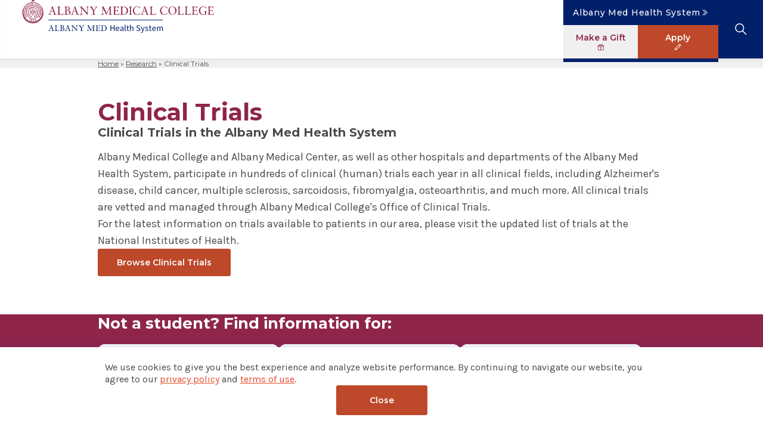

--- FILE ---
content_type: text/html; charset=UTF-8
request_url: https://www.amc.edu/research/clinical-trials/
body_size: 33345
content:
<!DOCTYPE html>
<html lang="en-US" itemscope itemtype="https://schema.org/WebPage">
<head>
	<meta charset="UTF-8" />
	<meta http-equiv="Content-Type" content="text/html; charset=UTF-8" />
	<meta name="viewport" content="width=device-width, initial-scale=1, shrink-to-fit=no" />
	<meta name='robots' content='index, follow, max-image-preview:large, max-snippet:-1, max-video-preview:-1' />

	<!-- This site is optimized with the Yoast SEO Premium plugin v26.6 (Yoast SEO v26.6) - https://yoast.com/wordpress/plugins/seo/ -->
	<title>Clinical Trials and Research Programs at Albany Medical College</title>
	<meta name="description" content="Albany Medical College participates in hundreds of clinical (human) trials. Browse a list of trials at the Albany Med Health System." />
	<link rel="canonical" href="https://www.amc.edu/research/clinical-trials/" />
	<meta property="og:locale" content="en_US" />
	<meta property="og:type" content="article" />
	<meta property="og:title" content="Clinical Trials" />
	<meta property="og:description" content="Albany Medical College participates in hundreds of clinical (human) trials. Browse a list of trials at the Albany Med Health System." />
	<meta property="og:url" content="https://www.amc.edu/research/clinical-trials/" />
	<meta property="og:site_name" content="Albany Medical College" />
	<meta property="article:publisher" content="https://www.facebook.com/albanymed" />
	<meta property="article:modified_time" content="2023-10-30T14:07:00+00:00" />
	<meta name="twitter:card" content="summary_large_image" />
	<meta name="twitter:site" content="@AlbanyMed" />
	<script type="application/ld+json" class="yoast-schema-graph">{"@context":"https://schema.org","@graph":[{"@type":"WebPage","@id":"https://www.amc.edu/research/clinical-trials/","url":"https://www.amc.edu/research/clinical-trials/","name":"Clinical Trials and Research Programs at Albany Medical College","isPartOf":{"@id":"https://www.amc.edu/#website"},"datePublished":"2023-02-23T17:09:48+00:00","dateModified":"2023-10-30T14:07:00+00:00","description":"Albany Medical College participates in hundreds of clinical (human) trials. Browse a list of trials at the Albany Med Health System.","breadcrumb":{"@id":"https://www.amc.edu/research/clinical-trials/#breadcrumb"},"inLanguage":"en-US","potentialAction":[{"@type":"ReadAction","target":["https://www.amc.edu/research/clinical-trials/"]}]},{"@type":"BreadcrumbList","@id":"https://www.amc.edu/research/clinical-trials/#breadcrumb","itemListElement":[{"@type":"ListItem","position":1,"name":"Home","item":"https://www.amc.edu/"},{"@type":"ListItem","position":2,"name":"Research","item":"https://www.amc.edu/research/"},{"@type":"ListItem","position":3,"name":"Clinical Trials"}]},{"@type":"WebSite","@id":"https://www.amc.edu/#website","url":"https://www.amc.edu/","name":"Albany Medical College","description":"","publisher":{"@id":"https://www.amc.edu/#organization"},"potentialAction":[{"@type":"SearchAction","target":{"@type":"EntryPoint","urlTemplate":"https://www.amc.edu/?s={search_term_string}"},"query-input":{"@type":"PropertyValueSpecification","valueRequired":true,"valueName":"search_term_string"}}],"inLanguage":"en-US"},{"@type":"Organization","@id":"https://www.amc.edu/#organization","name":"Albany Medical College","url":"https://www.amc.edu/","logo":{"@type":"ImageObject","inLanguage":"en-US","@id":"https://www.amc.edu/#/schema/logo/image/","url":"https://www.amc.edu/wp-content/uploads/sites/3/2023/11/amc.edu-logo-120x120-1.svg","contentUrl":"https://www.amc.edu/wp-content/uploads/sites/3/2023/11/amc.edu-logo-120x120-1.svg","width":120,"height":120,"caption":"Albany Medical College"},"image":{"@id":"https://www.amc.edu/#/schema/logo/image/"},"sameAs":["https://www.facebook.com/albanymed","https://x.com/AlbanyMed","https://www.instagram.com/albanymed/","https://www.linkedin.com/company/albany-medical-center/","https://www.youtube.com/@albanymedicalcenter"],"description":"Albany Medical College offers an intimate, collegial environment that fosters humane values and genuine, hands-on learning. We maintain a policy of limiting enrollment to a small group of carefully selected students.","telephone":"518-262-5521"}]}</script>
	<!-- / Yoast SEO Premium plugin. -->


<link rel='dns-prefetch' href='//cdn.jsdelivr.net' />
<link rel='dns-prefetch' href='//fonts.googleapis.com' />
<link rel="alternate" type="application/rss+xml" title="Albany Medical College &raquo; Feed" href="https://www.amc.edu/feed/" />
<link rel="alternate" type="application/rss+xml" title="Albany Medical College &raquo; Comments Feed" href="https://www.amc.edu/comments/feed/" />
<link rel="alternate" title="oEmbed (JSON)" type="application/json+oembed" href="https://www.amc.edu/wp-json/oembed/1.0/embed?url=https%3A%2F%2Fwww.amc.edu%2Fresearch%2Fclinical-trials%2F" />
<link rel="alternate" title="oEmbed (XML)" type="text/xml+oembed" href="https://www.amc.edu/wp-json/oembed/1.0/embed?url=https%3A%2F%2Fwww.amc.edu%2Fresearch%2Fclinical-trials%2F&#038;format=xml" />
<link rel='stylesheet' id='post-views-counter-frontend-css' href='https://www.amc.edu/wp-content/plugins/post-views-counter/css/frontend.css?ver=1.7.0' media='all' />
<link rel='stylesheet' id='google-fonts-css' href='https://fonts.googleapis.com/css2?family=Karla%3Aital%2Cwght%400%2C400%3B0%2C500%3B0%2C600%3B0%2C700%3B1%2C400%3B1%2C500%3B1%2C600%3B1%2C700&#038;display=swap&#038;ver=20221012-1108' media='all' />
<link rel='stylesheet' id='google-fonts2-css' href='https://fonts.googleapis.com/css2?family=Montserrat%3Aital%2Cwght%400%2C400%3B0%2C500%3B0%2C600%3B0%2C700%3B1%2C400%3B1%2C500%3B1%2C600%3B1%2C700&#038;display=swap&#038;ver=20221012-1108' media='all' />
<link rel='stylesheet' id='blankslate-style-css' href='https://www.amc.edu/wp-content/themes/blankslate/style.css?ver=6.9' media='all' />
<link rel='stylesheet' id='core-style-css' href='https://www.amc.edu/wp-content/themes/amc-child-core/css/style.css?ver=20260108-201458' media='all' />
<link rel='stylesheet' id='venobox-style-css' href='https://www.amc.edu/wp-content/themes/amc-child-core/js/venobox-2.0.4/venobox.css?ver=2.0.4' media='all' />
<link rel='stylesheet' id='child-style-css' href='https://www.amc.edu/wp-content/themes/amc-child-edu/css/style.css?ver=20260108-201458' media='all' />
<link rel='stylesheet' id='splidejs-style-css' href='https://cdn.jsdelivr.net/npm/@splidejs/splide@4.0.1/dist/css/splide.min.css?ver=4.0.1' media='all' />
<link rel='stylesheet' id='tooltipster-css' href='https://cdn.jsdelivr.net/npm/tooltipster@4.2.8/dist/css/tooltipster.bundle.min.css?ver=4.2.8' media='screen' />
<link rel='stylesheet' id='tooltipster-light-css' href='https://cdn.jsdelivr.net/npm/tooltipster@4.2.8/dist/css/plugins/tooltipster/sideTip/themes/tooltipster-sideTip-light.min.css?ver=4.2.8' media='screen' />
<link rel='stylesheet' id='algolia-autocomplete-css' href='https://cdn.jsdelivr.net/npm/@algolia/autocomplete-theme-classic@1.7.1/dist/theme.min.css?ver=1.7.1' media='screen' />
<script src="https://www.amc.edu/wp-includes/js/jquery/jquery.min.js?ver=3.7.1" id="jquery-core-js"></script>
<script src="https://www.amc.edu/wp-includes/js/jquery/jquery-migrate.min.js?ver=3.4.1" id="jquery-migrate-js"></script>
<script id="get_uuid-js-extra">
var myAjax = {"ajaxurl":"https://www.amc.edu/wp-admin/admin-ajax.php"};
//# sourceURL=get_uuid-js-extra
</script>
<script src="https://www.amc.edu/wp-content/themes/amc-child-core/js/get-uuid.js?ver=6.9" id="get_uuid-js"></script>
<link rel="https://api.w.org/" href="https://www.amc.edu/wp-json/" /><link rel="alternate" title="JSON" type="application/json" href="https://www.amc.edu/wp-json/wp/v2/pages/128" /><link rel="EditURI" type="application/rsd+xml" title="RSD" href="https://www.amc.edu/xmlrpc.php?rsd" />
<link rel='shortlink' href='https://www.amc.edu/?p=128' />
<link rel="icon" href="https://www.amc.edu/wp-content/uploads/sites/3/2023/11/amc.edu-logo-120x120-1.svg" sizes="32x32" />
<link rel="icon" href="https://www.amc.edu/wp-content/uploads/sites/3/2023/11/amc.edu-logo-120x120-1.svg" sizes="192x192" />
<link rel="apple-touch-icon" href="https://www.amc.edu/wp-content/uploads/sites/3/2023/11/amc.edu-logo-120x120-1.svg" />
<meta name="msapplication-TileImage" content="https://www.amc.edu/wp-content/uploads/sites/3/2023/11/amc.edu-logo-120x120-1.svg" />
	
			<link rel="icon" href="https://www.amc.edu/favicon-amc-32x32.ico" sizes="32x32" />
			<link rel="icon" href="https://www.amc.edu/favicon-amc-192x192.ico" sizes="192x192" />
			<link rel="icon" href="https://www.amc.edu/favicon-amc.svg" type="image/svg+xml" />
			<link rel="apple-touch-icon" href="https://www.amc.edu/favicon-amc.png" />
			<meta name="msapplication-TileImage" content="https://www.amc.edu/favicon-amc.png" />
			<script>
		SEARCH_APP = 'WBQ42MQVM0';
		SEARCH_KEY = '0b7fd4edbad789f952a9d44ec4905bc7';
		AMC_THEMES_URL = 'https://www.amc.edu/wp-content/themes';
	</script>
		<!-- Google Tag Manager -->
	<script>(function(w,d,s,l,i){
		w[l]=w[l]||[];
		w[l].push({'gtm.start':new Date().getTime(),event:'gtm.js'});
		var f=d.getElementsByTagName(s)[0],
			j=d.createElement(s),
			dl=l!='dataLayer'?'&l='+l:'';
		j.async=true;
		j.src='https://www.googletagmanager.com/gtm.js?id='+i+dl;f.parentNode.insertBefore(j,f);
	})(window,document,'script','dataLayer','GTM-5TQTBQ');</script>
	<!-- End Google Tag Manager -->
		<style id='global-styles-inline-css'>
:root{--wp--preset--aspect-ratio--square: 1;--wp--preset--aspect-ratio--4-3: 4/3;--wp--preset--aspect-ratio--3-4: 3/4;--wp--preset--aspect-ratio--3-2: 3/2;--wp--preset--aspect-ratio--2-3: 2/3;--wp--preset--aspect-ratio--16-9: 16/9;--wp--preset--aspect-ratio--9-16: 9/16;--wp--preset--color--black: #000000;--wp--preset--color--cyan-bluish-gray: #abb8c3;--wp--preset--color--white: #ffffff;--wp--preset--color--pale-pink: #f78da7;--wp--preset--color--vivid-red: #cf2e2e;--wp--preset--color--luminous-vivid-orange: #ff6900;--wp--preset--color--luminous-vivid-amber: #fcb900;--wp--preset--color--light-green-cyan: #7bdcb5;--wp--preset--color--vivid-green-cyan: #00d084;--wp--preset--color--pale-cyan-blue: #8ed1fc;--wp--preset--color--vivid-cyan-blue: #0693e3;--wp--preset--color--vivid-purple: #9b51e0;--wp--preset--gradient--vivid-cyan-blue-to-vivid-purple: linear-gradient(135deg,rgb(6,147,227) 0%,rgb(155,81,224) 100%);--wp--preset--gradient--light-green-cyan-to-vivid-green-cyan: linear-gradient(135deg,rgb(122,220,180) 0%,rgb(0,208,130) 100%);--wp--preset--gradient--luminous-vivid-amber-to-luminous-vivid-orange: linear-gradient(135deg,rgb(252,185,0) 0%,rgb(255,105,0) 100%);--wp--preset--gradient--luminous-vivid-orange-to-vivid-red: linear-gradient(135deg,rgb(255,105,0) 0%,rgb(207,46,46) 100%);--wp--preset--gradient--very-light-gray-to-cyan-bluish-gray: linear-gradient(135deg,rgb(238,238,238) 0%,rgb(169,184,195) 100%);--wp--preset--gradient--cool-to-warm-spectrum: linear-gradient(135deg,rgb(74,234,220) 0%,rgb(151,120,209) 20%,rgb(207,42,186) 40%,rgb(238,44,130) 60%,rgb(251,105,98) 80%,rgb(254,248,76) 100%);--wp--preset--gradient--blush-light-purple: linear-gradient(135deg,rgb(255,206,236) 0%,rgb(152,150,240) 100%);--wp--preset--gradient--blush-bordeaux: linear-gradient(135deg,rgb(254,205,165) 0%,rgb(254,45,45) 50%,rgb(107,0,62) 100%);--wp--preset--gradient--luminous-dusk: linear-gradient(135deg,rgb(255,203,112) 0%,rgb(199,81,192) 50%,rgb(65,88,208) 100%);--wp--preset--gradient--pale-ocean: linear-gradient(135deg,rgb(255,245,203) 0%,rgb(182,227,212) 50%,rgb(51,167,181) 100%);--wp--preset--gradient--electric-grass: linear-gradient(135deg,rgb(202,248,128) 0%,rgb(113,206,126) 100%);--wp--preset--gradient--midnight: linear-gradient(135deg,rgb(2,3,129) 0%,rgb(40,116,252) 100%);--wp--preset--font-size--small: 13px;--wp--preset--font-size--medium: 20px;--wp--preset--font-size--large: 36px;--wp--preset--font-size--x-large: 42px;--wp--preset--spacing--20: 0.44rem;--wp--preset--spacing--30: 0.67rem;--wp--preset--spacing--40: 1rem;--wp--preset--spacing--50: 1.5rem;--wp--preset--spacing--60: 2.25rem;--wp--preset--spacing--70: 3.38rem;--wp--preset--spacing--80: 5.06rem;--wp--preset--shadow--natural: 6px 6px 9px rgba(0, 0, 0, 0.2);--wp--preset--shadow--deep: 12px 12px 50px rgba(0, 0, 0, 0.4);--wp--preset--shadow--sharp: 6px 6px 0px rgba(0, 0, 0, 0.2);--wp--preset--shadow--outlined: 6px 6px 0px -3px rgb(255, 255, 255), 6px 6px rgb(0, 0, 0);--wp--preset--shadow--crisp: 6px 6px 0px rgb(0, 0, 0);}:root :where(.is-layout-flow) > :first-child{margin-block-start: 0;}:root :where(.is-layout-flow) > :last-child{margin-block-end: 0;}:root :where(.is-layout-flow) > *{margin-block-start: 24px;margin-block-end: 0;}:root :where(.is-layout-constrained) > :first-child{margin-block-start: 0;}:root :where(.is-layout-constrained) > :last-child{margin-block-end: 0;}:root :where(.is-layout-constrained) > *{margin-block-start: 24px;margin-block-end: 0;}:root :where(.is-layout-flex){gap: 24px;}:root :where(.is-layout-grid){gap: 24px;}body .is-layout-flex{display: flex;}.is-layout-flex{flex-wrap: wrap;align-items: center;}.is-layout-flex > :is(*, div){margin: 0;}body .is-layout-grid{display: grid;}.is-layout-grid > :is(*, div){margin: 0;}.has-black-color{color: var(--wp--preset--color--black) !important;}.has-cyan-bluish-gray-color{color: var(--wp--preset--color--cyan-bluish-gray) !important;}.has-white-color{color: var(--wp--preset--color--white) !important;}.has-pale-pink-color{color: var(--wp--preset--color--pale-pink) !important;}.has-vivid-red-color{color: var(--wp--preset--color--vivid-red) !important;}.has-luminous-vivid-orange-color{color: var(--wp--preset--color--luminous-vivid-orange) !important;}.has-luminous-vivid-amber-color{color: var(--wp--preset--color--luminous-vivid-amber) !important;}.has-light-green-cyan-color{color: var(--wp--preset--color--light-green-cyan) !important;}.has-vivid-green-cyan-color{color: var(--wp--preset--color--vivid-green-cyan) !important;}.has-pale-cyan-blue-color{color: var(--wp--preset--color--pale-cyan-blue) !important;}.has-vivid-cyan-blue-color{color: var(--wp--preset--color--vivid-cyan-blue) !important;}.has-vivid-purple-color{color: var(--wp--preset--color--vivid-purple) !important;}.has-black-background-color{background-color: var(--wp--preset--color--black) !important;}.has-cyan-bluish-gray-background-color{background-color: var(--wp--preset--color--cyan-bluish-gray) !important;}.has-white-background-color{background-color: var(--wp--preset--color--white) !important;}.has-pale-pink-background-color{background-color: var(--wp--preset--color--pale-pink) !important;}.has-vivid-red-background-color{background-color: var(--wp--preset--color--vivid-red) !important;}.has-luminous-vivid-orange-background-color{background-color: var(--wp--preset--color--luminous-vivid-orange) !important;}.has-luminous-vivid-amber-background-color{background-color: var(--wp--preset--color--luminous-vivid-amber) !important;}.has-light-green-cyan-background-color{background-color: var(--wp--preset--color--light-green-cyan) !important;}.has-vivid-green-cyan-background-color{background-color: var(--wp--preset--color--vivid-green-cyan) !important;}.has-pale-cyan-blue-background-color{background-color: var(--wp--preset--color--pale-cyan-blue) !important;}.has-vivid-cyan-blue-background-color{background-color: var(--wp--preset--color--vivid-cyan-blue) !important;}.has-vivid-purple-background-color{background-color: var(--wp--preset--color--vivid-purple) !important;}.has-black-border-color{border-color: var(--wp--preset--color--black) !important;}.has-cyan-bluish-gray-border-color{border-color: var(--wp--preset--color--cyan-bluish-gray) !important;}.has-white-border-color{border-color: var(--wp--preset--color--white) !important;}.has-pale-pink-border-color{border-color: var(--wp--preset--color--pale-pink) !important;}.has-vivid-red-border-color{border-color: var(--wp--preset--color--vivid-red) !important;}.has-luminous-vivid-orange-border-color{border-color: var(--wp--preset--color--luminous-vivid-orange) !important;}.has-luminous-vivid-amber-border-color{border-color: var(--wp--preset--color--luminous-vivid-amber) !important;}.has-light-green-cyan-border-color{border-color: var(--wp--preset--color--light-green-cyan) !important;}.has-vivid-green-cyan-border-color{border-color: var(--wp--preset--color--vivid-green-cyan) !important;}.has-pale-cyan-blue-border-color{border-color: var(--wp--preset--color--pale-cyan-blue) !important;}.has-vivid-cyan-blue-border-color{border-color: var(--wp--preset--color--vivid-cyan-blue) !important;}.has-vivid-purple-border-color{border-color: var(--wp--preset--color--vivid-purple) !important;}.has-vivid-cyan-blue-to-vivid-purple-gradient-background{background: var(--wp--preset--gradient--vivid-cyan-blue-to-vivid-purple) !important;}.has-light-green-cyan-to-vivid-green-cyan-gradient-background{background: var(--wp--preset--gradient--light-green-cyan-to-vivid-green-cyan) !important;}.has-luminous-vivid-amber-to-luminous-vivid-orange-gradient-background{background: var(--wp--preset--gradient--luminous-vivid-amber-to-luminous-vivid-orange) !important;}.has-luminous-vivid-orange-to-vivid-red-gradient-background{background: var(--wp--preset--gradient--luminous-vivid-orange-to-vivid-red) !important;}.has-very-light-gray-to-cyan-bluish-gray-gradient-background{background: var(--wp--preset--gradient--very-light-gray-to-cyan-bluish-gray) !important;}.has-cool-to-warm-spectrum-gradient-background{background: var(--wp--preset--gradient--cool-to-warm-spectrum) !important;}.has-blush-light-purple-gradient-background{background: var(--wp--preset--gradient--blush-light-purple) !important;}.has-blush-bordeaux-gradient-background{background: var(--wp--preset--gradient--blush-bordeaux) !important;}.has-luminous-dusk-gradient-background{background: var(--wp--preset--gradient--luminous-dusk) !important;}.has-pale-ocean-gradient-background{background: var(--wp--preset--gradient--pale-ocean) !important;}.has-electric-grass-gradient-background{background: var(--wp--preset--gradient--electric-grass) !important;}.has-midnight-gradient-background{background: var(--wp--preset--gradient--midnight) !important;}.has-small-font-size{font-size: var(--wp--preset--font-size--small) !important;}.has-medium-font-size{font-size: var(--wp--preset--font-size--medium) !important;}.has-large-font-size{font-size: var(--wp--preset--font-size--large) !important;}.has-x-large-font-size{font-size: var(--wp--preset--font-size--x-large) !important;}
/*# sourceURL=global-styles-inline-css */
</style>
</head>
<body class="wp-singular page-template page-template-template-utility page-template-template-utility-php page page-id-128 page-child parent-pageid-9 wp-embed-responsive wp-theme-blankslate wp-child-theme-amc-child-edu site-id-3 prd template-utility-php clinical-trials research template-template-right-rail-php page-research page-clinical-trials" data-instant="fcde3a3af3">
		<!-- Google Tag Manager (noscript) -->
	<noscript><iframe src="https://www.googletagmanager.com/ns.html?id=GTM-5TQTBQ"	height="0" width="0" style="display:none;visibility:hidden"></iframe></noscript>
	<!-- End Google Tag Manager (noscript) -->
		<a href="#content" class="skip-link screen-reader-text">Skip to the content</a>	<div id="top" class="hide">Top of the page</div>
	<div id="wrapper" class="hfeed">
				<header id="header" class="header page-header notification-bar-off" role="banner">
			
				<div class="col col-empty"></div>
				<div class="wrap">
					<div id="branding" class="branding dt-branding">
						<div id="site-title" class="site-title" itemprop="publisher" itemscope itemtype="https://schema.org/Organization">
						<a href="https://www.amc.edu/" title="Albany Medical College" rel="home" itemprop="url"><?xml version="1.0" encoding="UTF-8"?>
<svg xmlns="http://www.w3.org/2000/svg" width="329.567" height="65.87" viewBox="0 0 329.567 65.87">
  <g id="LOGO" transform="translate(3.242 0.063)">
    <g id="AMC_LOGO_HO" data-name="AMC LOGO HO" transform="translate(0 0)">
      <path id="LOGO-2" data-name="LOGO" d="M-2641.128,2330.929a17.734,17.734,0,0,1-12.38-12.814,18.037,18.037,0,0,1,6.44-18.573,19.312,19.312,0,0,1,7.906-3.429c0-.2-.217-.448.033-.6,1.981-1.331,4.61-.366,6.391.715,5.857,1.167,11.716,6.092,13.463,11.933a17.772,17.772,0,0,1-4.478,18.34,17.723,17.723,0,0,1-12.492,5.081A18.661,18.661,0,0,1-2641.128,2330.929Zm3.563.333c.682-.583.781-1.448,1.2-2.048A6.27,6.27,0,0,0-2637.565,2331.262Zm4.11-.05c.782-.6.616-1.631.916-2.43C-2633.038,2329.513-2633.006,2330.546-2633.455,2331.212Zm-.882,0c-.548-.633-.7-1.548-1.43-2C-2635.252,2329.863-2635.135,2330.762-2634.337,2331.212Zm-4.144-.034c-.4-.648-.283-1.546-.766-2.112A4.443,4.443,0,0,0-2638.48,2331.177Zm-3.046-.6c.748-.332,1.115-1.2,1.514-1.713A8.532,8.532,0,0,0-2641.526,2330.579Zm-.748-.2c-.217-.8-.052-1.764-.45-2.447C-2642.524,2328.733-2642.807,2329.714-2642.274,2330.38Zm12.215-.083c-.683-.434-1.031-1.332-1.8-1.633C-2631.274,2329.248-2630.775,2330.13-2630.059,2330.3Zm.6-.284c.365-.7-.051-1.6.2-2.346C-2629.644,2328.416-2629.36,2329.2-2629.459,2330.013Zm-13.664-31.669a15.946,15.946,0,0,0-9.105,13.3,16.013,16.013,0,0,0,8.355,15.429,16.268,16.268,0,0,0,16.492-.733,15.963,15.963,0,0,0,6.741-17.49,16.228,16.228,0,0,0-11.5-11.5,5.02,5.02,0,0,0-2.947-.046,5.181,5.181,0,0,1-2.962-.037l-.365-.233A16.175,16.175,0,0,0-2643.123,2298.344Zm-2.115,30.472c.716-.117,1.183-.866,1.8-1.232C-2644.156,2327.734-2644.705,2328.514-2645.238,2328.816Zm18.606-.35a4.958,4.958,0,0,0-2.062-1.132C-2627.979,2327.634-2627.347,2328.466-2626.632,2328.466Zm-19.4-.133a5.839,5.839,0,0,0,.232-2.2A12.231,12.231,0,0,0-2646.036,2328.333Zm20.054-.349c.218-.815-.4-1.447-.249-2.247C-2626.564,2326.469-2626.132,2327.268-2625.982,2327.983Zm-22.367-1.481a5.238,5.238,0,0,0,2-.8A6.116,6.116,0,0,0-2648.349,2326.5Zm22.649-1.115c.7.183,1.233.783,2.031.715l-1.48-.715a.718.718,0,0,0-.275-.049A.718.718,0,0,0-2625.7,2325.387Zm-23.165.549c.2-.6.716-1.149.631-1.8C-2648.382,2324.771-2648.9,2325.237-2648.865,2325.936Zm25.712-.349a4.74,4.74,0,0,0-.716-2C-2624,2324.355-2623.253,2324.871-2623.153,2325.587Zm-27.476-1.881a5.13,5.13,0,0,0,1.881-.316,1.909,1.909,0,0,0-.341-.031A8.136,8.136,0,0,0-2650.629,2323.706Zm27.16-.682a4.873,4.873,0,0,0,2.08.25,2.24,2.24,0,0,1-.85-.175,2.336,2.336,0,0,0-.763-.175A1.146,1.146,0,0,0-2623.469,2323.023Zm-27.593.05c.282-.55.866-.982.866-1.648C-2650.4,2322.008-2651,2322.441-2651.062,2323.074Zm30.072-.4a4.973,4.973,0,0,0-.964-1.731C-2622.005,2321.626-2621.288,2322.092-2620.99,2322.674Zm-29.472-1.848a3.451,3.451,0,0,0-1.931-.149,3.114,3.114,0,0,0,1.124.116l.243,0A3.605,3.605,0,0,1-2650.462,2320.826Zm29.4-.394a1.76,1.76,0,0,0,1.274-.155,3.2,3.2,0,0,1-.788-.014,1.657,1.657,0,0,0-1.124.132c.042,0,.084-.006.129-.006A4.343,4.343,0,0,1-2621.066,2320.432Zm-31.642-.488c.449-.416,1.064-.849,1.164-1.463C-2651.944,2318.963-2652.61,2319.446-2652.709,2319.944Zm33.118-.35c-.167-.532-.767-.914-1.166-1.315C-2620.59,2318.8-2619.973,2319.229-2619.591,2319.594Zm-32.2-1.713c-.449-.467-1.164-.3-1.715-.566C-2653.108,2317.832-2652.311,2317.582-2651.794,2317.882Zm31.2-.25c.566-.149,1.332-.132,1.68-.55A3.814,3.814,0,0,0-2620.59,2317.631Zm-32.952-.948c.3-.351,1.081-.65,1.2-1.166C-2652.743,2315.9-2653.309,2316.151-2653.542,2316.684Zm34.75-.367a3.433,3.433,0,0,0-1.2-1.032C-2619.792,2315.851-2619.175,2315.934-2618.792,2316.317Zm-33.669-1.6a3.93,3.93,0,0,0-1.331-.716A3.642,3.642,0,0,0-2652.461,2314.72Zm32.5-.233c.464-.333,1.314-.383,1.4-1C-2618.993,2313.871-2619.742,2313.987-2619.957,2314.487Zm-33.868-1.05c.415-.3,1.13-.315,1.281-.832C-2652.945,2312.955-2653.509,2312.97-2653.825,2313.437Zm35.232-.6c-.283-.517-.915-.5-1.316-.882C-2619.674,2312.489-2618.91,2312.638-2618.592,2312.839Zm-33.952-.916c-.2-.432-.7-.632-1.081-.882C-2653.392,2311.457-2652.91,2311.639-2652.544,2311.923Zm32.587-.6c.382-.334,1.047-.566,1.082-1.166C-2619.16,2310.658-2619.908,2310.791-2619.957,2311.325Zm-33.585-.8c.382-.217.965-.2,1.2-.483C-2652.743,2310.209-2653.226,2310.176-2653.542,2310.526Zm34.466-1c-.317-.449-.916-.432-1.365-.634C-2620.158,2309.36-2619.508,2309.294-2619.076,2309.527Zm-33.152,0c-.132-.383-.564-.582-.831-.882A2.343,2.343,0,0,0-2652.228,2309.527Zm31.672-1.232c.2-.4.731-.648.716-1.131C-2620.107,2307.53-2620.523,2307.83-2620.556,2308.295Zm-32.437-.2c.432-.133.965-.067,1.282-.366C-2652.144,2307.846-2652.643,2307.8-2652.993,2308.1Zm1.483-.849c0-.417-.451-.666-.684-1C-2652.127,2306.648-2651.694,2306.9-2651.51,2307.247Zm31.518-.6a5.145,5.145,0,0,0-1.446-.433C-2621.073,2306.665-2620.472,2306.5-2619.992,2306.648Zm-31.729-.833c.342.005.707.012.859-.166a2.209,2.209,0,0,1-.392,0c-.293-.018-.606-.035-.775.167.044,0,.091,0,.139,0Zm30.131-.083a2.128,2.128,0,0,0,.483-1.082C-2621.306,2305-2621.688,2305.35-2621.589,2305.732Zm-29.007-.6a1.828,1.828,0,0,0-.516-.881A2.146,2.146,0,0,0-2650.6,2305.133Zm29.208-1a1.327,1.327,0,0,0-.8-.12,3.26,3.26,0,0,1-.4,0A1.842,1.842,0,0,0-2621.389,2304.135Zm-29.047-.3a1.149,1.149,0,0,0,.688-.061,2.184,2.184,0,0,1-.4-.035.971.971,0,0,0-.762.085,1.226,1.226,0,0,1,.156-.009C-2650.65,2303.809-2650.542,2303.82-2650.435,2303.83Zm27.532-.294c.067-.366.367-.783.2-1.115C-2622.753,2302.8-2623,2303.153-2622.9,2303.536Zm-26.494-.2a2.275,2.275,0,0,0-.35-1.032A4.675,4.675,0,0,0-2649.4,2303.336Zm-.117-1.4a1.8,1.8,0,0,0,1.116.167,5.655,5.655,0,0,0-.929-.181A1.163,1.163,0,0,0-2649.515,2301.938Zm25.413.116c.349.183.749,0,1.116,0a.764.764,0,0,0-.363-.082C-2623.6,2301.973-2623.858,2302.054-2624.1,2302.054Zm-.4-.482a1.475,1.475,0,0,0,.033-1C-2624.417,2300.939-2624.735,2301.272-2624.5,2301.572Zm-23.533,0v-.267l-.2-.565Zm.2-1.149a1.466,1.466,0,0,0,1,.15,8.1,8.1,0,0,0-.877-.165A.41.41,0,0,0-2647.833,2300.423Zm21.967,0a3.463,3.463,0,0,0,1.082-.166.755.755,0,0,0-.271-.047A2.38,2.38,0,0,0-2625.866,2300.423Zm-20.6-.2.033-.2-.084-.65Zm20.087-.282a1.211,1.211,0,0,0-.115-.916C-2626.4,2299.309-2626.549,2299.675-2626.382,2299.941Zm-19.687-.882c.265.149.55.365.864.282-.262-.077-.5-.285-.8-.285C-2646.026,2299.056-2646.047,2299.057-2646.069,2299.059Zm1.347-.033.083-.167v-.6Zm16.892-.051a1.711,1.711,0,0,0,.883-.264A1.684,1.684,0,0,0-2627.83,2298.974Zm-.6-.348c-.049-.266-.015-.582-.2-.8C-2628.545,2298.093-2628.611,2298.443-2628.429,2298.626Zm-15.644-.717c.267.117.583.45.833.35-.274-.113-.5-.351-.8-.351Zm1.316.117a2.071,2.071,0,0,0,.2-.849A2.033,2.033,0,0,0-2642.757,2298.027Zm12.7-.117c.383.068.683-.281.882-.366a.449.449,0,0,0-.091-.009C-2629.548,2297.534-2629.8,2297.79-2630.059,2297.91Zm-.482-.249a1.046,1.046,0,0,0-.283-.715C-2630.726,2297.178-2630.691,2297.66-2630.542,2297.66Zm-11.583-.6c.282.1.482.4.8.4a1.276,1.276,0,0,0-.742-.4Zm1.316.283a1.412,1.412,0,0,0,.4-.8A1.794,1.794,0,0,0-2640.809,2297.344Zm8.836-.117c.282-.017.449-.349.715-.449C-2631.475,2296.779-2631.757,2297.029-2631.973,2297.228Zm-.517-.116-.365-.566-.118-.032Zm-6.157-1.4c.116.6.882.466,1.313.715,0,.266-.3.317-.481.4,1.4.481,2.878-.033,4.193-.316a4.76,4.76,0,0,0-3.165-1.24A4.043,4.043,0,0,0-2638.646,2295.714Zm-.483,1.2a1.641,1.641,0,0,0-.715-.451A1.415,1.415,0,0,0-2639.129,2296.913Zm-.318,30.505a.813.813,0,0,1,.2-.833c.133-.116.466-.1.4-.316a.724.724,0,0,1-.167-.766c.384-.6,1.249-.366,1.731-.116a.752.752,0,0,1,.234.832l-.366.366a.859.859,0,0,1,.332.948c-.132.467-.615.551-1,.6A1.567,1.567,0,0,1-2639.447,2327.418Zm1.034-.75c-.25.167-.217.482-.267.75a.478.478,0,0,0,.516.4.845.845,0,0,0,.318-.832.394.394,0,0,0-.44-.329A.626.626,0,0,0-2638.413,2326.668Zm.331-1.248c-.216.1-.249.316-.284.516a.371.371,0,0,0,.435.4.763.763,0,0,0,.25-.6c-.029-.142-.119-.333-.3-.333A.314.314,0,0,0-2638.082,2325.42Zm2.513,2.6c-.331-.915.483-1.665,1-2.4a2.231,2.231,0,0,0-1.282.167c-.218.1-.049.583-.433.4-.15-.2-.05-.517-.084-.766.733-.116,1.548-.084,2.281-.233.184.432-.384.65-.448,1.031a2.371,2.371,0,0,0-.118,1.283c.182.15.417.15.316.482a4.723,4.723,0,0,1-.8.114A1.074,1.074,0,0,1-2635.569,2328.017Zm2.43-.4a.875.875,0,0,1-.115-.549c.082-.05.132-.1.233-.083a.726.726,0,0,0,.564.433.688.688,0,0,0,.683-.433.6.6,0,0,0-.282-.682.482.482,0,0,0-.268-.043c-.145.005-.26.011-.249-.241.133-.133.417-.182.351-.432a.4.4,0,0,0-.351-.516.554.554,0,0,0-.566.4c.017.148,0,.332-.2.315-.2-.05-.184-.315-.233-.481a1.629,1.629,0,0,1,2.029-.4.74.74,0,0,1,.117.715c-.267.266.233.218.282.451a.887.887,0,0,1,.083.948,1.907,1.907,0,0,1-1.472.7A2,2,0,0,1-2633.139,2327.617Zm-8.736-.682a.271.271,0,0,1,.116-.234.948.948,0,0,0,.316.034,3.5,3.5,0,0,0,.517-1.348c-.1-.2-.566-.066-.4-.4a6.592,6.592,0,0,0,1.114-.283c.15.017.533.067.334.316l-.533,1.914c-.049.282.434.265.2.566A4.711,4.711,0,0,1-2641.875,2326.935Zm11.449-.466c-.014-.2.184-.35.333-.45.167,0,.367,0,.467.167a.417.417,0,0,1-.35.549A.541.541,0,0,1-2630.427,2326.469Zm-8.7-2.446c-4.078-.949-7.971-4.993-8.472-9.221a11.408,11.408,0,0,1,5.525-11.782,11.71,11.71,0,0,1,12.732.681,11.48,11.48,0,0,1,3.794,4.861,11.629,11.629,0,0,1-1.4,11.182,11.666,11.666,0,0,1-9.25,4.642A12.171,12.171,0,0,1-2639.129,2324.022Zm-1.832-20.687a10.706,10.706,0,0,0-5.907,10.5,10.567,10.567,0,0,0,7.105,9.1,10.789,10.789,0,0,0,11.817-3.312,10.62,10.62,0,0,0,1.28-11.467,10.387,10.387,0,0,0-2.561-3.311,10.667,10.667,0,0,0-7.093-2.572A10.316,10.316,0,0,0-2640.961,2303.336Zm15.928,18.688a.725.725,0,0,1,.239-.024.552.552,0,0,0,.441-.125c.052-.149.268-.233.25-.4a4.058,4.058,0,0,0-.731-.45c-.351.2.182.465-.152.649-.215-.2-.564-.283-.647-.566a.293.293,0,0,1,.25-.075.24.24,0,0,0,.281-.158c-.166-.216-.414-.533-.732-.533-.2.3-.549.633-.349,1-.083.033-.149.117-.248.083l-.267-.4,1.2-1.714c.466,0,.033.582.548.632.167-.248.715-.6.25-.865-.106-.212-.2-.134-.3-.056s-.173.139-.266.005a3.021,3.021,0,0,1,.4-.914c.285-.067.151.265.235.4l1.447,2.2a11.3,11.3,0,0,1-1.281,1.832C-2624.717,2322.441-2625.049,2322.325-2625.033,2322.024Zm.45-1.831c.3.2.581.516.948.55a3.394,3.394,0,0,0-.717-1.033Zm-24.415.95c.108-.246.237-.164.38-.083.119.068.248.136.384.015.383-.516,1.548-.549,1.2-1.4a.489.489,0,0,0-.714-.2,4.518,4.518,0,0,0-1.317.832c.051.133.068.366-.132.4a1.762,1.762,0,0,1-.549-.882c.113-.206.22-.113.333-.019.068.058.139.115.216.1.782-.216,1.564-1.365,2.4-.483a1.47,1.47,0,0,1,.4,1.2c-.314.617-1.048.733-1.514,1.248-.034.2.117.4-.149.467A5.519,5.519,0,0,1-2649,2321.144Zm10.034.848c-.149-.084-.333-.15-.4-.316,0-.117.084-.2.117-.283.149.133.317.449.6.283.5-.733-.8-1.365-.117-2.13.183-.3.582-.25.881-.2.084.084.25.1.267.249.032.1-.066.134-.033.233-.133-.049-.217-.233-.4-.282a.43.43,0,0,0-.433.332c.067.6.682,1.1.4,1.748a.858.858,0,0,1-.738.377A.935.935,0,0,1-2638.964,2321.992Zm5.193-.084a.262.262,0,0,1-.05-.231c.149.067.549.05.648-.2-.015-.634-.731-.634-1.112-.884-.235-.249-.468-.532-.334-.883a.961.961,0,0,1,.564-.515,1.28,1.28,0,0,0,.134,0c.163,0,.336-.008.35.2v.084c-.218-.084-.666-.084-.715.265.1.882,1.229.384,1.431,1.2a.777.777,0,0,1-.167.8.72.72,0,0,1-.509.2A.76.76,0,0,1-2633.771,2321.907Zm-6.558-.515a26.294,26.294,0,0,0,1.082-2.447c.185-.05.3.1.433.167a25.818,25.818,0,0,0-1.031,2.43Zm6.791-2.313a1.146,1.146,0,0,1,.517-.2,11.79,11.79,0,0,0,1.165,2.348.811.811,0,0,1-.516.25A11.441,11.441,0,0,0-2633.538,2319.08Zm2.048,1.63a.436.436,0,0,0,.466-.2c.048-.233-.017-.516-.267-.566-.549-.066-1.215-.117-1.447-.715a.79.79,0,0,1,.481-.949.283.283,0,0,1,.434.2.531.531,0,0,0-.6.265c.067,1.149,1.68.184,1.8,1.332a.7.7,0,0,1-.232.666c-.134.183-.333.15-.517.2A.25.25,0,0,1-2631.49,2320.709Zm-10.186-.116a.247.247,0,0,1,.117-.282c.149.149.431.516.633.167a7.4,7.4,0,0,0,.965-1.733c-.066-.049-.166-.182-.25-.066-.265.2-.248.782-.632.665-.215-.083-.284-.282-.083-.432.282-.283.516-.983,1-.483l.283.4a2.221,2.221,0,0,1-1.114,2,1.642,1.642,0,0,1-.339.04A.638.638,0,0,1-2641.677,2320.593Zm11.451-.883a15.773,15.773,0,0,1-1.631-1.713l.166-.116c.549.083,1.017.5,1.549.515a3.909,3.909,0,0,0-1.116-.914l.234-.333c.566.683,1.3,1.1,1.931,1.73.049,0,.115-.032.149.034a1.128,1.128,0,0,1-.316.365c-.483-.233-1.016-.349-1.515-.564a3.8,3.8,0,0,0,1,1c.067.167-.15.185-.2.284C-2630.094,2319.978-2630.142,2319.8-2630.226,2319.71Zm-19.838-.481c-.981-.966.516-1.713.716-2.6-.4.034-.965.051-1.2.449.049.133-.083.151-.166.2-.233-.185-.2-.6-.317-.884-.051-.166.132-.083.2-.166l.368.284c.715-.118,1.38-.418,2.113-.518l.115.317-1.113,1.831a2.344,2.344,0,0,0,1.2-.517c.015-.217-.068-.348.2-.348l.4.865a.258.258,0,0,1-.283.132c-.018-.082-.118-.132-.167-.2a8.673,8.673,0,0,0-1.665.6c-.231.123-.021.558-.315.558A.431.431,0,0,1-2650.063,2319.229Zm6.457-.316a.516.516,0,0,1-.2-.432c.084-.051.133-.2.249-.167a.46.46,0,0,0,.2.482c.7-.133,1.215-.849,1.748-1.28a.422.422,0,0,0-.315-.483c.248-.317.565.148.648.366.1.732-.617,1.2-1.132,1.546a2.426,2.426,0,0,1-.729.171A.574.574,0,0,1-2643.607,2318.913Zm21.053-.366a5.866,5.866,0,0,0-1.831-.665c-.166.066-.184.216-.365.066-.017-.448.349-.849.45-1.315a.123.123,0,0,1,.115.025.127.127,0,0,0,.116.026c-.083.165.118.382.284.465l1.6.482c.2-.083.233-.348.483-.149a5.757,5.757,0,0,1-.6,1.514C-2622.637,2318.979-2622.437,2318.746-2622.554,2318.547Zm-6.341-.233.316-.366c-.233-.167-.515-.465-.765-.35l-.149.235-.283-.151.2-.365-.8-.516a.345.345,0,0,0-.2.4.548.548,0,0,1-.317-.2l.517-.8,2.113,1.347c.083.017.183-.016.234.049a4.336,4.336,0,0,1-.666.95C-2628.778,2318.481-2628.978,2318.5-2628.895,2318.314Zm-8.587-.316c.2-.317.615-.783.4-1.314-.6-.817-1.847-.483-2.729-.45a2.84,2.84,0,0,0,1.4.965c-.067.133-.067.3-.233.4a4.965,4.965,0,0,1-1.965-1.8l8.671.083a3.9,3.9,0,0,1-1.948,1.714.94.94,0,0,1-.167-.448,2.031,2.031,0,0,0,1.316-.866,3.53,3.53,0,0,1-.965-.04c-.722-.1-1.4-.192-1.715.7a1.124,1.124,0,0,0,.6,1,3.626,3.626,0,0,1-1.349.231A4.726,4.726,0,0,1-2637.481,2318Zm.632-1.715c.4.384.183,1.066.085,1.465a6.606,6.606,0,0,0,1.147-.033c0-.133-.149-.216-.149-.366a1.167,1.167,0,0,1,.232-1.066,2.035,2.035,0,0,0-.651-.1A2.158,2.158,0,0,0-2636.85,2316.283Zm-7.471,1.549a.647.647,0,0,1-.151-.916,2.148,2.148,0,0,1,1.632-1.033c.3.051.681,0,.833.35a1,1,0,0,1-.319,1,2.293,2.293,0,0,1-1.489.7A1.362,1.362,0,0,1-2644.321,2317.832Zm1.8-1.632a12.549,12.549,0,0,0-1.8,1.083c-.035.1.048.182.082.265.682-.066,1.264-.665,1.913-.948l.084-.167a.264.264,0,0,0-.252-.235Zm288.564-6.012a7.094,7.094,0,0,1,7.257-7.222,14.267,14.267,0,0,1,5.013,1.068l.331,2.77h-.429c-.468-2.076-2.106-3.206-4.584-3.206-3.375,0-5.442,2.969-5.442,6.293,0,3.424,2.067,6.846,5.579,6.846a4.271,4.271,0,0,0,2.634-.772V2313c0-1.186-.527-1.424-1.463-1.424h-.312v-.515c1.073.02,1.893.041,2.554.041,1.152,0,2.068-.021,2.517-.041v.515h-.194c-.957,0-1.191.554-1.191,1.484v2.552l.293.3v.336a15.369,15.369,0,0,1-5.072,1.128A7.152,7.152,0,0,1-2353.96,2310.188Zm-51.946.059a7.152,7.152,0,0,1,7.022-7.282,7.136,7.136,0,0,1,6.965,7.123,7.151,7.151,0,0,1-7.023,7.281A7.119,7.119,0,0,1-2405.906,2310.248Zm2.146-.593c0,3.284,1.873,7.083,5.052,7.083,2.789,0,4.642-2.434,4.642-6.074,0-3.146-1.794-7.064-5.073-7.064C-2401.849,2303.6-2403.76,2305.954-2403.76,2309.655Zm-16.25.276a7.2,7.2,0,0,1,7.393-6.965,13.923,13.923,0,0,1,4.6,1.048l.2,2.831h-.487c-.313-2.078-1.737-3.246-4.175-3.246-2.146,0-5.5,1.445-5.5,6.273,0,4.017,2.829,6.866,5.813,6.866a3.963,3.963,0,0,0,3.92-3.423l.45.119-.45,2.888a10.914,10.914,0,0,1-4.33,1.048C-2417.1,2317.37-2420.011,2314.383-2420.011,2309.931Zm-46.241,0a7.2,7.2,0,0,1,7.393-6.965,13.922,13.922,0,0,1,4.6,1.048l.2,2.831h-.489c-.312-2.078-1.735-3.246-4.173-3.246-2.146,0-5.5,1.445-5.5,6.273,0,4.017,2.828,6.866,5.812,6.866a3.963,3.963,0,0,0,3.92-3.423l.449.119-.449,2.888a10.912,10.912,0,0,1-4.33,1.048C-2463.345,2317.37-2466.252,2314.383-2466.252,2309.931Zm-45.367,7.321c-.487-1.108-.937-2.1-1.384-3.047-1.327-2.83-2.674-5.481-4-8.172h-.039c-.059,2.79-.177,7.459-.177,8.41,0,.989.1,1.484.411,1.78.272.258.74.337,1.579.337v.514c-.779,0-1.56-.04-2.341-.04-.9,0-1.775.02-2.672.04v-.514c1.521,0,2.243-.5,2.322-2.968.058-2.078.214-5.5.214-8.014,0-1.5-.332-1.781-1.717-1.8v-.514c.683.02,1.347.039,2.009.039.451,0,.878-.039,1.309-.039l5.247,11.1,2.926-6.035c.7-1.444,1.579-3.3,2.341-5.064.507.02,1,.039,1.5.039.6,0,1.21-.039,1.814-.039v.514c-1.385,0-1.736.179-1.736,1.5,0,2.948.234,8.231.273,9.735.039,1.266.468,1.543,2.107,1.543v.514c-1.053,0-2.107-.04-3.16-.04-.977,0-1.932.02-2.907.04v-.514a3.385,3.385,0,0,0,1.5-.177c.41-.219.507-.734.507-1.386l-.137-9.4h-.038l-4.449,9.359a18.675,18.675,0,0,0-.916,2.3Zm-31.81,0-10.2-11.357v7.479c0,2.553.2,3.2,2.322,3.186v.514c-.956,0-1.677-.04-2.926-.04-.761,0-1.5.02-2.263.04v-.514c1.249,0,2.086-.02,2.086-2.612v-7.895c0-1.524-.624-2.295-2.4-2.276v-.514c.546.02,1.113.039,1.658.039.644,0,1.151-.039,1.736-.039a70.716,70.716,0,0,0,4.7,5.342c1.033,1.168,1.912,2.137,2.653,2.929l2.3,2.513v-7.974c0-1.8-.527-2.276-2.36-2.3v-.514c.839.02,1.677.039,2.536.039.8,0,1.618-.039,2.437-.039v.514c-1.19-.019-1.833.139-1.833,2.019v11.456Zm-86.8-1.252c-.067-.116.132-.3.167-.449a12.4,12.4,0,0,0,2.479,1.082l-.2.517Zm49.876,1.035c-.779,0-1.561.02-2.34.04v-.515c1.384.079,1.776-.534,1.776-1.306v-10.071c0-1.207-.547-1.4-1.776-1.4v-.514c.937.019,1.228.039,1.99.039,1.443,0,1.873-.039,2.731-.039,2.4,0,4.584.89,4.584,3.2,0,1.5-1.131,2.651-3.139,3.146v.04c1.463-.08,4.388.93,4.388,3.66,0,2.078-1.658,3.76-5.3,3.76C-2578.417,2317.074-2579.374,2317.035-2580.35,2317.035Zm1.346-2.137c0,.911.1,1.543,1.756,1.543a2.785,2.785,0,0,0,3.082-2.849c0-2.315-1.17-3.442-3.608-3.442H-2579Zm0-10.961v5.58h.78c2.165,0,2.926-1.129,2.926-3.008,0-1.722-.7-2.612-2.809-2.612C-2578.476,2303.9-2578.729,2303.916-2579,2303.936Zm244.3,13.1c-1.541,0-3.063,0-4.6.04v-.514c1.6-.02,1.852-.218,1.852-2.1v-8.983c0-1.464-.253-1.662-1.852-1.7v-.514c1.229.039,3.491.039,5.247.039,1.424,0,3.335-.019,4.312-.039v2.948l-.392.1c-.273-1.82-1.17-2.414-3.043-2.414h-2.36v5.62h2.614c.976,0,1.541-.516,1.6-1.7h.39c-.038.455-.076,1.266-.076,2.236,0,.534.1,1.583.076,2.176h-.39c-.019-1.643-.428-1.9-1.755-1.9h-2.458v3.541c0,2.119.156,2.573,2.087,2.573h1.111a6.6,6.6,0,0,0,1.423-.119c.879-.218,1.542-.692,2.128-2.354l.467.079a26.289,26.289,0,0,0-.8,3.027C-2330.973,2317.073-2332.846,2317.034-2334.7,2317.034Zm-26.916,0c-1.54,0-3.061,0-4.6.04v-.514c1.6-.02,1.853-.218,1.853-2.1v-8.983c0-1.464-.254-1.662-1.853-1.7v-.514c1.229.039,3.492.039,5.247.039,1.425,0,3.336-.019,4.311-.039v2.948l-.389.1c-.274-1.82-1.172-2.414-3.044-2.414h-2.36v5.62h2.614c.975,0,1.541-.516,1.6-1.7h.391c-.038.455-.077,1.266-.077,2.236,0,.534.1,1.583.077,2.176h-.391c-.019-1.643-.427-1.9-1.754-1.9h-2.458v3.541c0,2.119.156,2.573,2.087,2.573h1.111a6.622,6.622,0,0,0,1.424-.119c.878-.218,1.541-.692,2.128-2.354l.468.079a25.9,25.9,0,0,0-.8,3.027C-2357.887,2317.073-2359.76,2317.034-2361.615,2317.034Zm-13.38,0c-1.094,0-2.2.02-3.317.04v-.514c1.424.079,1.775-.515,1.775-1.405v-9.973c0-1.187-.527-1.4-1.775-1.4v-.514c.878.02,1.775.039,2.692.039s1.834-.019,2.77-.039v.514c-1.288-.019-1.775.238-1.775,1.445v9.221c0,1.484.468,2,3.063,2,2.262,0,3.043-.514,3.667-2.473l.428.079-.721,3.027C-2370.45,2317.015-2372.713,2317.034-2374.995,2317.034Zm-12.134,0c-1.093,0-2.2.02-3.316.04v-.514c1.424.079,1.775-.515,1.775-1.405v-9.973c0-1.187-.527-1.4-1.775-1.4v-.514c.878.02,1.775.039,2.692.039s1.834-.019,2.771-.039v.514c-1.288-.019-1.776.238-1.776,1.445v9.221c0,1.484.468,2,3.062,2,2.264,0,3.044-.514,3.667-2.473l.429.079-.721,3.027C-2382.583,2317.015-2384.846,2317.034-2387.129,2317.034Zm-47.334,0c-1.093,0-2.2.02-3.316.04v-.514c1.424.079,1.775-.515,1.775-1.405v-9.973c0-1.187-.527-1.4-1.775-1.4v-.514c.877.02,1.775.039,2.692.039s1.834-.019,2.77-.039v.514c-1.287-.019-1.777.238-1.777,1.445v9.221c0,1.484.469,2,3.064,2,2.263,0,3.044-.514,3.667-2.473l.429.079-.721,3.027C-2429.917,2317.015-2432.18,2317.034-2434.463,2317.034Zm-7.543,0c-.43,0-1.62.02-2.42.039v-.514h.293c.643,0,1.131-.139,1.131-.653a27.277,27.277,0,0,0-1.268-4.018h-4.584a15.838,15.838,0,0,0-.956,3.74c0,.89.566.93,1.307.93h.468v.514c-.781,0-1.541-.039-2.3-.039-.779,0-1.579.02-2.36.039v-.514c1.229-.139,1.4-.317,1.894-1.405.233-.515.487-1.306.8-2.216l2.438-6.906a5.8,5.8,0,0,0,.468-2.058,1.375,1.375,0,0,0-.039-.4,2.373,2.373,0,0,0,1.13-.871h.332c1.327,3.74,2.811,7.8,4.1,11.516a10.486,10.486,0,0,0,.742,1.8,1.779,1.779,0,0,0,1.5.534v.514C-2440.114,2317.073-2440.837,2317.035-2442.006,2317.035Zm-6.575-5.956h4.019l-2.086-5.818h-.039Zm-21.754,5.955c-.916,0-1.833.02-2.731.04v-.514c1.269,0,1.775-.2,1.775-1.465v-9.852c0-1.168-.409-1.484-1.775-1.465v-.514c.9.02,1.775.039,2.673.039.936,0,1.873-.019,2.79-.039v.514c-1.211,0-1.775.158-1.775,1.445v9.834c0,1.148.33,1.523,1.775,1.5v.514C-2468.521,2317.073-2469.419,2317.034-2470.335,2317.034Zm-15.093,0c-.838,0-1.677.02-2.5.04v-.515c1.171-.118,1.794-.157,1.794-1.5v-9.537c0-1.227-.33-1.741-1.462-1.741h-.331v-.514c.78.039,1.581.039,2.4.039.7,0,2.127-.039,3.219-.039,5.228,0,7.862,3.522,7.862,6.925,0,2.374-1.483,6.886-8,6.886C-2483.419,2317.073-2484.49,2317.034-2485.428,2317.034Zm1.211-13.059v10.764c0,1.523,1.072,1.7,2.047,1.7,3.883,0,5.58-2.83,5.58-6.174,0-3.72-2.361-6.371-6.105-6.371C-2483.457,2303.9-2483.828,2303.955-2484.218,2303.975Zm-11.228,13.059c-1.54,0-3.062,0-4.6.04v-.514c1.6-.02,1.853-.218,1.853-2.1v-8.983c0-1.464-.254-1.662-1.853-1.7v-.514c1.228.039,3.491.039,5.247.039,1.424,0,3.336-.019,4.311-.039v2.948l-.389.1c-.275-1.82-1.173-2.414-3.045-2.414h-2.36v5.62h2.615c.975,0,1.541-.516,1.6-1.7h.391c-.039.455-.078,1.266-.078,2.236,0,.534.1,1.583.078,2.176h-.391c-.019-1.643-.427-1.9-1.755-1.9h-2.458v3.541c0,2.119.156,2.573,2.087,2.573h1.112a6.624,6.624,0,0,0,1.424-.119c.878-.218,1.541-.692,2.127-2.354l.467.079a26.488,26.488,0,0,0-.8,3.027C-2491.719,2317.073-2493.591,2317.034-2495.445,2317.034Zm-37.569,0c-.877,0-1.736.02-2.594.04v-.514c1.072,0,1.775-.1,1.775-1.385v-4.829l-4.077-5.7c-.468-.673-.566-.812-1.814-.871v-.514c.936.02,1.814.039,2.594.039,1.054,0,1.951-.039,2.5-.039v.514c-.7,0-1.092.119-1.092.416a3.423,3.423,0,0,0,.644,1.227l2.73,3.9,2.965-4.116a1.823,1.823,0,0,0,.352-.851c0-.574-.428-.574-1.386-.574v-.514c.664.02,1.346.039,2.03.039.6,0,1.247-.039,1.813-.039v.514c-.8.04-1.092.436-1.618,1.147l-3.725,5.106v5.006c0,1.286.448,1.524,1.775,1.524v.514C-2531.1,2317.054-2532.058,2317.034-2533.014,2317.034Zm-27.665,0c-.428,0-1.619.02-2.417.039v-.514h.292c.644,0,1.131-.139,1.131-.653a27.212,27.212,0,0,0-1.267-4.018h-4.584a15.9,15.9,0,0,0-.957,3.74c0,.89.566.93,1.307.93h.468v.514c-.78,0-1.54-.039-2.3-.039-.781,0-1.58.02-2.36.039v-.514c1.228-.139,1.4-.317,1.892-1.405.234-.515.487-1.306.8-2.216l2.438-6.906a5.794,5.794,0,0,0,.468-2.058,1.418,1.418,0,0,0-.039-.4,2.384,2.384,0,0,0,1.131-.871h.332c1.326,3.74,2.809,7.8,4.1,11.516a10.332,10.332,0,0,0,.741,1.8,1.777,1.777,0,0,0,1.5.534v.514C-2558.786,2317.073-2559.508,2317.035-2560.679,2317.035Zm-6.573-5.956h4.018l-2.087-5.818h-.04Zm-24.253,5.955c-1.094,0-2.205.02-3.317.04v-.514c1.425.079,1.776-.515,1.776-1.405v-9.973c0-1.187-.527-1.4-1.776-1.4v-.514c.878.02,1.776.039,2.692.039s1.834-.019,2.77-.039v.514c-1.288-.019-1.775.238-1.775,1.445v9.221c0,1.484.468,2,3.063,2,2.262,0,3.042-.514,3.667-2.473l.429.079-.722,3.027C-2586.961,2317.015-2589.224,2317.034-2591.506,2317.034Zm-7.546,0c-.429,0-1.619.02-2.418.039v-.514h.292c.644,0,1.131-.139,1.131-.653a27.212,27.212,0,0,0-1.267-4.018h-4.584a15.877,15.877,0,0,0-.956,3.74c0,.89.565.93,1.307.93h.468v.514c-.78,0-1.541-.039-2.3-.039-.781,0-1.579.02-2.361.039v-.514c1.229-.139,1.4-.317,1.893-1.405.234-.515.487-1.306.8-2.216l2.438-6.906a5.777,5.777,0,0,0,.468-2.058,1.419,1.419,0,0,0-.038-.4,2.381,2.381,0,0,0,1.13-.871h.332c1.326,3.74,2.809,7.8,4.1,11.516a10.242,10.242,0,0,0,.742,1.8,1.774,1.774,0,0,0,1.5.534v.514C-2597.16,2317.073-2597.881,2317.035-2599.052,2317.035Zm-6.574-5.956h4.019l-2.088-5.818h-.04Zm-17.877,5.238c-.865-.7-.233-1.864-.25-2.763.4-.117.2.366.517.4l1.68.166c.167-.05.216-.215.25-.365h.268c-.15,1.048.131,2.513-1.149,2.846a1.912,1.912,0,0,1-.395.042A1.352,1.352,0,0,1-2623.5,2316.317Zm.118-.882a1.732,1.732,0,0,0,1.515.2.681.681,0,0,0,.365-.632l-2-.249C-2623.7,2314.985-2623.486,2315.236-2623.385,2315.435Zm-21.853.366a11.163,11.163,0,0,0,2.314-.766l-.15-.432c.532-.284.4.549.6.832l-2.6.882Zm15.295-.517c0-.066.067-.1.05-.166.5-.2,1.116-.117,1.6-.366a4.547,4.547,0,0,0-1.365-.266l.084-.367a10.878,10.878,0,0,0,2.629.516c.048.9-1.1.45-1.632.717l-.049.05a3.788,3.788,0,0,0,1.4.4,3.1,3.1,0,0,1-.117.35Zm-21.2.517-.2-1.481c.191-.119.247.009.317.137.057.1.123.209.281.179.583-.265,1.6.117,1.8-.632h.234l.25,1.315c-.25.267-.334-.133-.566-.167l-1.715.25c-.187.086-.074.424-.281.424A.353.353,0,0,1-2651.146,2315.8Zm14.813-1.081.083-.683c.531-.132.233.615.715.683a.634.634,0,0,0,.6-.367,2.236,2.236,0,0,0-.032-1.2.671.671,0,0,0-.649-.233c-.067-.1-.017-.233-.032-.366.231-.016.531-.084.6-.348.033-.4.149-.966-.317-1.167a.584.584,0,0,0-.482.317.217.217,0,0,1-.283.281h-.116a.583.583,0,0,1,.483-.832,1.253,1.253,0,0,1,1.546.6,1.173,1.173,0,0,1-.064,1l-.368.315a2.152,2.152,0,0,1,.6.634,1.54,1.54,0,0,1-.167,1.164,1.367,1.367,0,0,1-1.115.567A1.537,1.537,0,0,1-2636.333,2314.72Zm2.846-.117c.032-.2-.1-.483.115-.566.417-.016.283.649.75.683.4.082.65-.267.766-.566a3.863,3.863,0,0,0,.083-.866,1.281,1.281,0,0,1-1.2.067,1.4,1.4,0,0,1-.683-.8,1.551,1.551,0,0,1,.283-1.347,1.386,1.386,0,0,1,1.882-.084,2.908,2.908,0,0,1,.466,2.6,1.919,1.919,0,0,1-.948,1.23,1.563,1.563,0,0,1-.506.084A1.306,1.306,0,0,1-2633.487,2314.6Zm.716-2a.469.469,0,0,0,.481.4c.467-.233.45-.815.434-1.315a.589.589,0,0,0-.566-.532C-2632.938,2311.407-2632.823,2312.105-2632.771,2312.6Zm-5.793,2.28a1.339,1.339,0,0,1-.682-.848,1.124,1.124,0,0,1,.4-1.115l.366-.2a1.253,1.253,0,0,1-.6-1.031.931.931,0,0,1,.55-.848,1.416,1.416,0,0,1,1.447.167,1.11,1.11,0,0,1,.318,1.114,1.491,1.491,0,0,1-.6.6c.316.234.68.482.748.883a1.2,1.2,0,0,1-.666,1.315,2.543,2.543,0,0,1-.653.1A1.486,1.486,0,0,1-2638.564,2314.885Zm.6-2c-.549.2-.365.867-.4,1.349a.538.538,0,0,0,.483.483c.535-.25.383-.982.351-1.482-.047-.137-.2-.356-.382-.356A.222.222,0,0,0-2637.965,2312.887Zm-.05-1.847c-.366.25-.266.8-.234,1.2a.453.453,0,0,0,.434.283c.383-.233.283-.8.249-1.2a.4.4,0,0,0-.342-.3A.316.316,0,0,0-2638.014,2311.041Zm-3.114,3.91c-.066-.066-.031-.183-.031-.265a.576.576,0,0,0,.483-.283v-2.6l-.566-.083c-.167-.55.5-.25.681-.566.233-.183.517-.666.8-.316v3.561c.016.349.582.067.4.516a3.561,3.561,0,0,1-.832.085C-2640.511,2315-2640.831,2314.978-2641.128,2314.951Zm-4.476-.749a9.692,9.692,0,0,0,2.446-.4l-.116-.4c.6-.216.267.6.467.88l-.068.068a24.141,24.141,0,0,0-2.644.4A1.974,1.974,0,0,1-2645.6,2314.2Zm-5.791-.248a5.816,5.816,0,0,1-.032-1.632c.065-.066.167-.033.232-.033.432.7,1.147-.133,1.73-.2l.068-.084a5.66,5.66,0,0,0-1.547-.565c-.218.067-.069.432-.367.316a3.19,3.19,0,0,1,.083-1.23c.434-.084.267.582.716.632a12.02,12.02,0,0,1,1.847.932l-.082.515-2.2.883c-.193.132-.058.486-.323.486A.5.5,0,0,1-2651.395,2313.954Zm21.852-.518c.2.017.55.017.681-.148.05-.2-.049-.449-.283-.4h-.348v-.4a15.834,15.834,0,0,0,2.713.6v.434l-2.8.433Zm5.842-.116-.052-.965c.368-.283,1.149-.382,1.05-1a.89.89,0,0,0-.682.049c-.2.084-.035.465-.368.317-.15-.4-.115-.9-.233-1.314.069-.068.185-.034.285-.051.347.383,1.013.133,1.514.133.233-.033.531-.1.6-.366v-.2h.283c0,.915.716,2.164-.167,2.828a.933.933,0,0,1-1.082-.348c-.148.549-.831.383-.948.915Zm1.4-1.631a.466.466,0,0,0,.55.267c.264,0,.366-.3.317-.55,0-.313-.233-.258-.471-.2a.908.908,0,0,1-.328.038C-2622.5,2311.306-2622.222,2311.508-2622.3,2311.69Zm-23.3.35.25.05a1.781,1.781,0,0,0-.051.515c.25.1.7.149.882-.05l-.032-.317c.083-.066.2-.031.316-.031l.032.481a1.857,1.857,0,0,1,.37-.005.784.784,0,0,0,.629-.128l-.033-.348c.067-.068.184-.034.283-.052v.966c-.3.011-.621.006-.943,0a9.756,9.756,0,0,0-1.769.08A3.423,3.423,0,0,1-2645.6,2312.04Zm16.177.167a1.727,1.727,0,0,1-.267-.966,10.548,10.548,0,0,0,2.631-.55,1.43,1.43,0,0,1,.083,1.115.9.9,0,0,1-.915.233c-.191-.162-.283-.02-.386.123-.078.107-.162.214-.3.193a1.2,1.2,0,0,1-.335.05A.681.681,0,0,1-2629.427,2312.207Zm.083-.483c.066.233.317.183.517.2.167-.083.5-.116.449-.4C-2628.694,2311.591-2629.076,2311.539-2629.344,2311.724Zm1.365-.2a.284.284,0,0,0,.316.115c.2-.032.6-.049.434-.348A1.3,1.3,0,0,0-2627.979,2311.524Zm-17.142,0a.869.869,0,0,1-.316-.967.323.323,0,0,1,.515-.147c-.1.082-.232.147-.283.282-.132.449.384.466.651.55a1.754,1.754,0,0,1,.6.1.988.988,0,0,0,.914-.018c-.15-.3-.582-.233-.882-.367l.084-.432c.367.282,1.513-.067,1.082.832a.9.9,0,0,1-.567.482,2.265,2.265,0,0,1-.461.047A2.861,2.861,0,0,1-2645.121,2311.524Zm15.027-1.431c.833-.333,1.7-.616,2.514-1l.2.432a16.469,16.469,0,0,0-2.313.965l.235.517-.284.084A7.245,7.245,0,0,1-2630.094,2310.093Zm-18.938.149-1.632-.4c-.233.017-.215.55-.483.25a9.376,9.376,0,0,1,.55-2.281l.651.2c.031.25-.185.167-.319.235a1.082,1.082,0,0,0-.332.764,1.705,1.705,0,0,0,.765.233c.417-.265-.516-.782.234-.681.183.049.349.115.531.166.2.416-.531.133-.365.6a1.879,1.879,0,0,0,.8.232c.131-.283.365-.616.167-.949-.035-.149-.283-.166-.084-.316.2-.116.349.134.516.267-.032.665-.383,1.364-.483,2.08-.05.066-.149.032-.231.05A.526.526,0,0,0-2649.031,2310.242Zm6.307.315c-.783-.3-1.549-.664-2.347-.914-.083-.149.1-.315.149-.482a20.28,20.28,0,0,0,2.514,1c-.041.124-.026.443-.19.443A.25.25,0,0,1-2642.724,2310.557Zm2.163-.6a4.658,4.658,0,0,1,2.031-1.8c.05.167.2.283.165.483a2.242,2.242,0,0,0-1.4.915,4.306,4.306,0,0,1,.954.037c.771.082,1.576.164,1.877-.587.38-.681-1.333-1.531.247-1.4a5.4,5.4,0,0,1,1.865.233,1.264,1.264,0,0,0-.4,1.249c.381.648,1.167.594,1.879.54a5.486,5.486,0,0,1,.717-.025,2.307,2.307,0,0,0-1.265-.916c-.133-.132.117-.3.151-.4a4.257,4.257,0,0,1,1.88,1.714Zm3.877-1.863a1.405,1.405,0,0,1-.081,1.464h1.346a1.558,1.558,0,0,1-.15-1.516,3.946,3.946,0,0,0-.54-.043A1.512,1.512,0,0,0-2636.684,2308.1Zm6.226,1.348a1.689,1.689,0,0,0,.515-.4.8.8,0,0,0-.283-.4.405.405,0,0,0-.329.121c-.164.123-.309.245-.421-.072a20.771,20.771,0,0,0,2.482-1.165l.315.4c-.648.566-1.415,1.383-2.047,2Zm.564-.882c.05.1.067.182.2.2.167-.2.483-.416.517-.6Zm-14.711.083c-.068-.1.115-.283.166-.433a16.552,16.552,0,0,0,2.432,1.2,2.507,2.507,0,0,1-.267.482A22.583,22.583,0,0,0-2644.6,2308.645Zm21.1,1.115a1.778,1.778,0,0,1-1.165-1.465,1.65,1.65,0,0,1,.516-1.365,1.436,1.436,0,0,1,1.847.083,1.716,1.716,0,0,1,.518,1.481,1.775,1.775,0,0,1-.45,1,2.037,2.037,0,0,1-.946.316A1.041,1.041,0,0,1-2623.5,2309.76Zm-.734-1.632a.525.525,0,0,0,.052.633c.431.334,1.031.084,1.481-.067a.843.843,0,0,0,.516-.849.765.765,0,0,0-.656-.316A2.447,2.447,0,0,0-2624.236,2308.128Zm-19.2-1.315a.416.416,0,0,1,.632-.249,5.875,5.875,0,0,0,.932.4c.116-.532-.965-1.348,0-1.6l1.663,2.081a.889.889,0,0,1-.433.318,8.228,8.228,0,0,0-.831-1.033,6.01,6.01,0,0,0,.316,1.082l-1.114-.449a3.135,3.135,0,0,0,1,1.049c.016.133-.134.183-.2.282Zm11.217.683c.2-.249.5-.633,0-.8-.167.1-.417.218-.466.435a2.373,2.373,0,0,1-.4-.2c.749-.55,1.614-1.082,2.346-1.714l1,.832c-.067.084-.184.15-.2.25l-.432-.45-.517.649.317.316-.2.2-.316-.248-.649.765c.014.283.7.217.282.566A8.757,8.757,0,0,1-2632.222,2307.5Zm.282-.966a.42.42,0,0,0,.284.166l.6-.848A3.177,3.177,0,0,0-2631.94,2306.531Zm-16.409.833c-.583-.05-1.166-.966-1.682-.317-.066-.033-.149-.033-.2-.116.383-.8.632-1.864,1.563-2.23a.912.912,0,0,1,.8.466c-.082.492.2.434.505.375a.711.711,0,0,1,.527.024c.084.012.142-.054.2-.12.084-.106.155-.211.288,0,.017.266-.318.566-.483.849a1.576,1.576,0,0,1-.526-.046c-.379-.073-.76-.147-.873.312.266.184.649.449.915.084l.167.117-.6,1.28C-2648.217,2308.029-2647.8,2307.4-2648.349,2307.363Zm-.682-1.831a.513.513,0,0,0-.316.483l.748.348a.7.7,0,0,0,.2-.465.541.541,0,0,0-.5-.385A.512.512,0,0,0-2649.031,2305.533Zm7.673-.566,1-.55a.351.351,0,0,1,.148.317.778.778,0,0,0-.464.2,1.79,1.79,0,0,0,.4.681l.349-.2.167.233-.365.25.482.866c.134-.068.3-.068.4-.234l.167.234a4.954,4.954,0,0,1-.932.531A9.033,9.033,0,0,0-2641.359,2304.967Zm15.575,1.2a1.477,1.477,0,0,1,.151-1.6,1.486,1.486,0,0,1,2.164-.067,1.806,1.806,0,0,1,.433,1.2,2.3,2.3,0,0,1-.633.318c-.318-.367.516-.651.166-1.082-.233-.333-.664-.234-.964-.118a2.308,2.308,0,0,0-1,.833c-.184.382.132.715.433.882.053.054.139.037.219.019.119-.025.23-.051.23.147s-.25.184-.4.234A1.453,1.453,0,0,1-2625.783,2306.166Zm-7.787.482c-.1-.516.032-1.132-.117-1.632a5.206,5.206,0,0,0-.482,1.481l-.317-.083c.25-.8.549-1.7.75-2.563a.55.55,0,0,1,.515.2,6.463,6.463,0,0,0,.133,1.516,5.035,5.035,0,0,0,.516-1.314l.351.115-1,2.4a.243.243,0,0,1-.14.043A.2.2,0,0,1-2633.57,2306.648Zm-6.274-2.43a1.177,1.177,0,0,1,1.629.149,1.935,1.935,0,0,1,.284,1.8c-.2.365-.617.4-.949.531A9.837,9.837,0,0,0-2639.844,2304.218Zm.63.034.766,2c.5-.383-.082-.948-.116-1.431-.1-.231-.228-.589-.513-.589A.418.418,0,0,0-2639.214,2304.252Zm3.846,1.963a10.2,10.2,0,0,0,.4-2.646c.167.084.382.033.549.084-.149.831-.333,1.78-.433,2.646Zm-2.113.032a12.259,12.259,0,0,0-.333-2.629.629.629,0,0,1,.319-.048.619.619,0,0,0,.281-.035,20.657,20.657,0,0,0,.284,2.679.656.656,0,0,1-.26.041C-2637.288,2306.256-2637.389,2306.247-2637.481,2306.247Zm1.031-.231a2.025,2.025,0,0,1-.282-1.914c.116-.25.3-.582.6-.65.051,0,.107,0,.162,0,.21,0,.427,0,.521.2l-.034.249c-.165-.133-.348-.283-.567-.167l-.2.284.034,1.747a.569.569,0,0,0,.6.133v.266a1.113,1.113,0,0,1-.322.05A.68.68,0,0,1-2636.45,2306.016Zm-10.219-1.249c-.031-.117.1-.149.15-.233a.826.826,0,0,0,.681.084.506.506,0,0,0,.234-.766c-.316-.274-.583-.1-.864.065s-.544.321-.883.1a.779.779,0,0,1-.4-.967,1.827,1.827,0,0,1,1.281-1.081c.049.167.3.266.316.449-.112.112-.27.085-.431.059s-.354-.057-.484.091c-.1.148-.332.349-.132.532.4.466.815-.2,1.247-.25.316-.083.5.15.748.25a.955.955,0,0,1,.25.8,2.34,2.34,0,0,1-1.2,1.2.258.258,0,0,1-.052.005C-2646.416,2305.1-2646.5,2304.829-2646.67,2304.767Zm19.572-.35c-.016-.748.216-1.448.2-2.163-.3.417-1.046.715-.764,1.315l-.114.132c-.235-.249-.75-.348-.684-.732a.274.274,0,0,1,.2.016.28.28,0,0,0,.284-.016l1.2-1.346c-.017-.218-.15-.366.083-.517,1.365.383.216,1.8.516,2.63.316-.367.949-.633.833-1.165l.116-.117.651.682c-.019.083-.118.134-.167.2-.815-.167-1.332.916-2,1.364C-2626.9,2304.684-2626.98,2304.5-2627.1,2304.417Zm-17.223-1.68c-.584-.4-.635-1.581-1.518-1.315l-.115-.117a4.431,4.431,0,0,1,1.231-.965l.118.117c-.051.183-.2.416-.035.6l1,1.282c.074.073.151.037.225,0,.094-.047.183-.093.257.084v.116l-1.115.832C-2644.656,2303.2-2644.255,2303.02-2644.321,2302.737Zm14.745-.366a1.7,1.7,0,0,1-1.249-1.264,1.49,1.49,0,0,1,.367-1.2,1.558,1.558,0,0,1,1.4-.366,1.838,1.838,0,0,1,1.2,1,1.56,1.56,0,0,1-.317,1.515,1.7,1.7,0,0,1-1.017.365A1.5,1.5,0,0,1-2629.576,2302.37Zm-.483-.716a.562.562,0,0,0,.633.317,2.044,2.044,0,0,0,.932-1.632.656.656,0,0,0-.6-.4A2.106,2.106,0,0,0-2630.059,2301.655Zm-12.349-.117a16.761,16.761,0,0,0-.866-1.714.545.545,0,0,0-.448.35c0,.166.2.382-.084.45a1.062,1.062,0,0,1-.433-.651,10.278,10.278,0,0,1,2.513-1.2l.283.682a.272.272,0,0,1-.316.116.435.435,0,0,0-.317-.315c-.15.067-.349.016-.448.2a5.124,5.124,0,0,0,1.048,1.8c.05-.05.149-.033.233-.033.016.082.114.133.083.233l-1.281.649C-2642.857,2301.938-2642.358,2301.788-2642.408,2301.538Zm1.6-.4c-.017-.167.348-.283.332-.515l.066-2.281a1.468,1.468,0,0,1,.8-.2l1.4,2.081c.1.167.535-.034.368.316a11.851,11.851,0,0,1-1.433.234c-.084,0-.032-.117-.05-.2.2-.017.184-.266.116-.4-.233-.266-.615.015-.914.083,0,.166,0,.35.166.449.118,0,.233-.033.233.117v.116c-.3.026-.591.279-.855.279A.351.351,0,0,1-2640.809,2301.139Zm.731-1.281.467-.149-.434-.682Zm6.824.882a1.409,1.409,0,0,1-.482-1.114,1.478,1.478,0,0,1,.515-1.049,1.758,1.758,0,0,1,1.531-.2,1.839,1.839,0,0,1,.833.65l-.167.516c-.549.1-.083-.882-.8-.882-.416-.083-.716.349-.915.65-.085.382-.318.914,0,1.263a.716.716,0,0,0,.85.167c.132-.017.249-.365.4-.115.115.2-.166.348-.249.515a1.289,1.289,0,0,1-.272.028A2.713,2.713,0,0,1-2633.254,2300.739Zm-4.277-.365c.016-.2-.2-.55.05-.634.248.084.315.517.666.517.25-.016.5-.067.6-.316-.1-.85-1.315-.267-1.516-1.115a.866.866,0,0,1,.481-1,2.04,2.04,0,0,1,1.681.116v.565c-.249.062-.3-.1-.359-.259-.053-.14-.114-.281-.322-.273-.267,0-.583-.016-.633.282.133.865,1.366.25,1.515,1.2a.977.977,0,0,1-.482.916,2.584,2.584,0,0,1-.834.136A2.7,2.7,0,0,1-2637.531,2300.374Zm.648-4.261c-.15-.149-.249-.432-.45-.448a3.3,3.3,0,0,1,1.281,0c-.243.081-.309.527-.6.527A.464.464,0,0,1-2636.883,2296.113Zm-1.365-.2a.257.257,0,0,1,.283-.133c.034.083-.05.116-.083.167a.26.26,0,0,0-.083,0l-.045,0A.072.072,0,0,1-2638.248,2295.914Zm-.165-2c-.217-.133-.417-.382-.267-.648.35-.4,1-.45,1.149-1.032-1.749-.383-3.1-1.765-4.877-2.113a.275.275,0,0,1-.032-.332l.764-.233c-.216-.267-.482-.5-.482-.833l.083-.333c0,.318.267.517.467.766.033-.132-.1-.282-.15-.433l.433.433c-.184-.615-.948-1.281-.433-2.029-.233.615.2,1.048.549,1.464.05-.218-.2-.434-.266-.666.066.149.316.333.433.465-.117-.7-1.033-1.364-.517-2.2.067,1.049,1.2,1.849.55,3-.033.1-.119.183-.119.282a18.861,18.861,0,0,1,6.594-.516c.164-.583.581-1.315,1.246-1.432a1.733,1.733,0,0,1,1.748.518c.45.481.5,1.58,1.447,1.4.134.249-.216.4-.4.483-1.579.265-2.6,1.914-4.16,2.229.018.915,1.632.449,1.2,1.482a4.143,4.143,0,0,1-2.489.7A7.963,7.963,0,0,1-2638.413,2293.916Zm.283-.4a3.244,3.244,0,0,0,1.8.4c-.218-.049-.316-.382-.55-.365-.7-.117-.1-.766-.283-1.032C-2637.431,2292.885-2637.982,2293.084-2638.13,2293.517Zm3.595.148a1.2,1.2,0,0,0,.564-.348.493.493,0,0,0-.449-.283C-2634.138,2293.233-2634.42,2293.617-2634.535,2293.665Zm-2.4-.715c-.069.116-.069.416.166.366a3.052,3.052,0,0,0-.085-.533Zm-.2-.915-.8-1.048-.833-.067A2.426,2.426,0,0,0-2637.132,2292.035Zm.448-.117c-.2-.2-.166-.832-.566-.882A1.653,1.653,0,0,0-2636.684,2291.918Zm-2.535-.877c-.05-.094-.081-.194-.194-.2Zm-1.659-1.251c-.165.082-.4.015-.48.2a17.816,17.816,0,0,0,8.219.283c.167-.084.5-.1.451-.4a2.269,2.269,0,0,0-.566-.282.678.678,0,0,1-.6.2l-.681-.467a9.1,9.1,0,0,0-1.607-.135A29.64,29.64,0,0,0-2640.878,2289.79Zm7.257-1.549c-.365.6.5.5.482.949a1.177,1.177,0,0,0,1.25-.116.735.735,0,0,0-.084-.882,1.438,1.438,0,0,0-1-.35A.936.936,0,0,0-2633.622,2288.241Zm-4.827,1.748-.082-.066c.932-.567,2-.284,3.079-.25a1.809,1.809,0,0,1,.566.2c0,.217-.25.2-.367.283a7.785,7.785,0,0,1-1.361.121A5.353,5.353,0,0,1-2638.448,2289.989Zm-8.419-.749c1.213-.067,2.579-.05,3.861-.084l.049.2C-2644.273,2289.323-2645.571,2289.272-2646.868,2289.24Zm6.855-.4,2.648-1.082c-.9.433-1.765.916-2.68,1.315Zm-6.989-1.282,3.844,1.032a.243.243,0,0,1,.084.2C-2644.422,2288.49-2645.7,2287.975-2647,2287.559Zm7.04.516,3-2c-.966.766-1.965,1.582-3,2.248Zm-6.792-1.914c1.218.567,2.48,1.183,3.6,1.832v.132C-2644.356,2287.592-2645.571,2286.793-2646.753,2286.16Zm6.709,1.2c1.131-1.215,2.313-2.481,3.511-3.6l-3.479,3.962A.277.277,0,0,1-2640.045,2287.36Zm-5.759-2.514,2.73,2.281c.068.066.017.182.033.266C-2643.972,2286.644-2644.872,2285.7-2645.8,2284.846Zm5.643,1.6,2-3.2c-.649,1.181-1.347,2.513-2.081,3.744C-2640.46,2286.81-2640.194,2286.626-2640.161,2286.444Zm-2.763.15-2.4-3.6,2.564,3.395c-.068.051-.034.15-.083.2Zm2.247-.35c.4-1.3.931-2.529,1.4-3.794-.383,1.332-.848,2.6-1.281,3.911Zm-3.363-4.077,1.8,3.628c-.05.083-.05.2-.167.2Zm2.83,3.762c.134-1.232.682-2.364.882-3.6-.132,1.148-.5,2.4-.748,3.6Zm-.866-3.929.467,3.645c-.051.068-.134.034-.2.083C-2642.042,2284.447-2641.943,2283.382-2642.076,2282Zm-3.96,2.646h.033l.132.117Zm-.316-.282h.033l.116.117Z" transform="translate(2654 -2282)" fill="#8f254b" stroke="rgba(0,0,0,0)" stroke-miterlimit="10" stroke-width="1"></path>
      <path id="LINE" d="M-2496.313,2304.155a3.453,3.453,0,0,1-.4-.1l.239-.965.267.066a1.146,1.146,0,0,0,.283.038,1.318,1.318,0,0,0,1.013-.438,3.01,3.01,0,0,0,.627-1.106l.164-.534-2.908-7.229h1.268l1.476,3.992c.109.308.227.64.351,1s.241.7.351,1.04h.059q.163-.491.314-1.024c.1-.357.2-.693.3-1.011l1.3-3.992h1.192l-2.729,7.809a6.592,6.592,0,0,1-.6,1.276,2.819,2.819,0,0,1-.865.9,2.233,2.233,0,0,1-1.245.334A2.179,2.179,0,0,1-2496.313,2304.155Zm14.715-3.547a3.024,3.024,0,0,1-.456-1.737v-3.993h-1.073v-.92l1.134-.074.149-2.019h1.029v2.019h1.955v.994h-1.955v4.009a1.828,1.828,0,0,0,.247,1.031.979.979,0,0,0,.872.364,1.476,1.476,0,0,0,.418-.067c.149-.045.283-.086.4-.127l.238.922a6.388,6.388,0,0,1-.649.185,3.014,3.014,0,0,1-.693.082A1.822,1.822,0,0,1-2481.6,2300.608Zm-6.771.379a4.976,4.976,0,0,1-1.224-.706l.612-.816a5.476,5.476,0,0,0,.985.617,2.612,2.612,0,0,0,1.148.245,1.528,1.528,0,0,0,1.074-.334,1.049,1.049,0,0,0,.358-.795.858.858,0,0,0-.247-.624,2.023,2.023,0,0,0-.625-.423c-.254-.112-.515-.219-.784-.319q-.508-.193-1-.438a2.347,2.347,0,0,1-.806-.638,1.557,1.557,0,0,1-.313-1,1.872,1.872,0,0,1,.664-1.462,2.688,2.688,0,0,1,1.842-.586,3.278,3.278,0,0,1,1.253.238,3.851,3.851,0,0,1,1,.579l-.6.772a3.907,3.907,0,0,0-.776-.461,2.153,2.153,0,0,0-.88-.177,1.4,1.4,0,0,0-1.007.311.984.984,0,0,0-.321.728.738.738,0,0,0,.224.556,1.954,1.954,0,0,0,.582.371c.238.1.493.211.76.32q.521.193,1.03.437a2.475,2.475,0,0,1,.843.654,1.665,1.665,0,0,1,.336,1.092,1.988,1.988,0,0,1-.306,1.068,2.175,2.175,0,0,1-.9.787,3.207,3.207,0,0,1-1.453.3A3.847,3.847,0,0,1-2488.369,2300.987Zm-14.681-.1a4.936,4.936,0,0,1-1.521-1.048l.746-.86a4.1,4.1,0,0,0,1.231.883,3.4,3.4,0,0,0,1.469.334,2.325,2.325,0,0,0,1.507-.438,1.408,1.408,0,0,0,.536-1.15,1.343,1.343,0,0,0-.215-.8,1.847,1.847,0,0,0-.582-.5q-.366-.208-.829-.416l-1.4-.609a5,5,0,0,1-.917-.5,2.667,2.667,0,0,1-.761-.8,2.228,2.228,0,0,1-.3-1.2,2.322,2.322,0,0,1,.394-1.329,2.689,2.689,0,0,1,1.1-.92,3.624,3.624,0,0,1,1.581-.334,3.928,3.928,0,0,1,1.626.334,4.126,4.126,0,0,1,1.269.868l-.672.8a3.518,3.518,0,0,0-.992-.676,2.977,2.977,0,0,0-1.231-.244,2.1,2.1,0,0,0-1.32.386,1.245,1.245,0,0,0-.5,1.04,1.171,1.171,0,0,0,.247.763,1.91,1.91,0,0,0,.618.5c.25.129.5.248.76.356l1.389.593a4.954,4.954,0,0,1,1.021.573,2.533,2.533,0,0,1,.723.815,2.465,2.465,0,0,1,.269,1.211,2.564,2.564,0,0,1-.4,1.4,2.813,2.813,0,0,1-1.149,1,3.944,3.944,0,0,1-1.775.371A4.644,4.644,0,0,1-2503.05,2300.883Zm-16.784-.275a3.024,3.024,0,0,1-.455-1.737v-3.993h-1.074v-.92l1.133-.074.149-2.019h1.03v2.019h1.954v.994h-1.954v4.009a1.836,1.836,0,0,0,.246,1.031.979.979,0,0,0,.873.364,1.48,1.48,0,0,0,.417-.067c.149-.045.283-.086.4-.127l.239.922a6.612,6.612,0,0,1-.649.185,3.03,3.03,0,0,1-.695.082A1.82,1.82,0,0,1-2519.833,2300.608Zm-4.073.245a2.051,2.051,0,0,1-.305-1.21v-9.114h1.223v9.2a.638.638,0,0,0,.1.408.3.3,0,0,0,.238.127.74.74,0,0,0,.113-.008l.157-.022.164.92a1.035,1.035,0,0,1-.283.089,2.432,2.432,0,0,1-.418.03A1.14,1.14,0,0,1-2523.906,2300.853Zm-7.429-.119a1.917,1.917,0,0,1-.6-1.507,2,2,0,0,1,1.065-1.818,8.786,8.786,0,0,1,3.38-.883,2.948,2.948,0,0,0-.128-.876,1.35,1.35,0,0,0-.447-.676,1.426,1.426,0,0,0-.916-.259,2.948,2.948,0,0,0-1.179.238,5.777,5.777,0,0,0-.985.535l-.476-.847a7.844,7.844,0,0,1,1.245-.63,4.171,4.171,0,0,1,1.6-.305,2.23,2.23,0,0,1,1.924.809,3.559,3.559,0,0,1,.6,2.16v4.424h-1.015l-.1-.861h-.044a6.275,6.275,0,0,1-1.113.727,2.77,2.77,0,0,1-1.29.311A2.181,2.181,0,0,1-2531.335,2300.734Zm1.313-2.739a1.314,1.314,0,0,0-.725,1.143,1.026,1.026,0,0,0,.373.883,1.493,1.493,0,0,0,.911.275,2.026,2.026,0,0,0,.985-.253,5.55,5.55,0,0,0,.985-.713v-2A6.767,6.767,0,0,0-2530.021,2298Zm54.309,2.827a3.247,3.247,0,0,1-1.253-1.3,4.137,4.137,0,0,1-.463-2.018,4.141,4.141,0,0,1,.469-2.034,3.486,3.486,0,0,1,1.217-1.306,2.937,2.937,0,0,1,1.566-.46,2.612,2.612,0,0,1,2.142.92,3.779,3.779,0,0,1,.752,2.464c0,.129,0,.255-.007.379a1.885,1.885,0,0,1-.037.32h-4.892a2.821,2.821,0,0,0,.723,1.826,2.232,2.232,0,0,0,1.693.681,2.869,2.869,0,0,0,.962-.155,4.182,4.182,0,0,0,.842-.408l.434.8a5.607,5.607,0,0,1-1.051.519,3.739,3.739,0,0,1-1.336.223A3.481,3.481,0,0,1-2475.713,2300.822Zm.2-5.567a2.624,2.624,0,0,0-.724,1.655h3.879a2.58,2.58,0,0,0-.47-1.669,1.617,1.617,0,0,0-1.321-.572A1.91,1.91,0,0,0-2475.511,2295.256Zm-62.454,5.567a3.251,3.251,0,0,1-1.254-1.3,4.139,4.139,0,0,1-.462-2.018,4.141,4.141,0,0,1,.469-2.034,3.494,3.494,0,0,1,1.217-1.306,2.94,2.94,0,0,1,1.567-.46,2.607,2.607,0,0,1,2.14.92,3.776,3.776,0,0,1,.753,2.464c0,.129,0,.255-.007.379a1.879,1.879,0,0,1-.038.32h-4.893a2.822,2.822,0,0,0,.724,1.826,2.231,2.231,0,0,0,1.693.681,2.872,2.872,0,0,0,.962-.155,4.209,4.209,0,0,0,.843-.408l.432.8a5.614,5.614,0,0,1-1.051.519,3.738,3.738,0,0,1-1.336.223A3.483,3.483,0,0,1-2537.965,2300.822Zm.2-5.567a2.634,2.634,0,0,0-.724,1.655h3.879a2.58,2.58,0,0,0-.47-1.669,1.616,1.616,0,0,0-1.321-.572A1.912,1.912,0,0,0-2537.764,2295.256Zm-44.518,5.968c-.35-.78-.672-1.478-.994-2.146-.95-1.992-1.917-3.858-2.867-5.751h-.03c-.041,1.963-.124,5.251-.124,5.918,0,.7.069,1.044.292,1.253.2.181.532.237,1.133.237v.362c-.559,0-1.119-.028-1.677-.028-.645,0-1.274.014-1.917.028v-.362c1.091,0,1.609-.348,1.665-2.089.042-1.462.154-3.871.154-5.64,0-1.057-.239-1.253-1.232-1.266v-.363c.49.014.966.029,1.442.029.322,0,.63-.029.937-.029l3.764,7.812,2.1-4.246c.5-1.017,1.134-2.326,1.679-3.566.364.014.713.029,1.077.029.434,0,.867-.029,1.3-.029v.363c-.993,0-1.246.125-1.246,1.058,0,2.075.168,5.794.2,6.852.028.892.335,1.086,1.511,1.086v.362c-.756,0-1.511-.028-2.267-.028-.7,0-1.386.014-2.085.028v-.362a2.446,2.446,0,0,0,1.078-.125c.294-.154.363-.516.363-.975l-.1-6.615h-.029l-3.19,6.587a13.1,13.1,0,0,0-.658,1.616Zm-23.348,0-7.32-7.995v5.264c0,1.8.14,2.256,1.667,2.242v.362c-.687,0-1.2-.028-2.1-.028-.545,0-1.076.014-1.623.028v-.362c.9,0,1.5-.013,1.5-1.838v-5.556c0-1.074-.447-1.616-1.721-1.6v-.363c.392.014.8.029,1.19.029.462,0,.825-.029,1.246-.029a50.122,50.122,0,0,0,3.372,3.76c.742.821,1.372,1.5,1.9,2.061l1.652,1.769v-5.612c0-1.268-.378-1.6-1.694-1.615v-.363c.6.014,1.2.029,1.82.029.573,0,1.161-.029,1.75-.029v.363c-.854-.014-1.317.1-1.317,1.421v8.063Zm-27.068-.154c-.56,0-1.121.014-1.68.029v-.363c.995.055,1.274-.375,1.274-.919v-7.088c0-.85-.392-.988-1.274-.988v-.363c.672.014.882.029,1.428.029,1.035,0,1.343-.029,1.959-.029,1.721,0,3.288.626,3.288,2.256,0,1.058-.812,1.866-2.253,2.214v.028c1.05-.056,3.147.654,3.147,2.577,0,1.462-1.189,2.646-3.8,2.646C-2631.313,2301.1-2632,2301.07-2632.7,2301.07Zm.965-1.5c0,.642.07,1.086,1.26,1.086a1.979,1.979,0,0,0,2.21-2.005c0-1.629-.839-2.423-2.588-2.423h-.882Zm0-7.715v3.927h.56c1.553,0,2.1-.794,2.1-2.116,0-1.211-.5-1.839-2.015-1.839C-2631.355,2291.823-2631.537,2291.837-2631.733,2291.851Zm88.86,9.247v-4.587h-4.551v4.587h-1.237v-9.738h1.237v4.082h4.551v-4.082h1.254v9.738Zm82.236,0v-4.409a2.576,2.576,0,0,0-.328-1.469,1.162,1.162,0,0,0-1.014-.46,2.738,2.738,0,0,0-1.821,1.113v5.225h-1.223v-4.409a2.585,2.585,0,0,0-.327-1.469,1.178,1.178,0,0,0-1.03-.46,2.734,2.734,0,0,0-1.82,1.113v5.225h-1.223v-7.214h1.014l.1,1.039h.044a4.907,4.907,0,0,1,1.045-.868,2.261,2.261,0,0,1,1.208-.349,2.086,2.086,0,0,1,1.306.364,2.1,2.1,0,0,1,.693,1.016,6.489,6.489,0,0,1,1.149-.994,2.19,2.19,0,0,1,1.237-.386,1.952,1.952,0,0,1,1.663.72,3.436,3.436,0,0,1,.545,2.1v4.571Zm-50.152,0v-4.409a2.584,2.584,0,0,0-.328-1.469,1.2,1.2,0,0,0-1.045-.46,1.794,1.794,0,0,0-.992.283,6.208,6.208,0,0,0-.993.831v5.225h-1.223v-10.569h1.223v2.88l-.043,1.484a6.6,6.6,0,0,1,1.1-.838,2.49,2.49,0,0,1,1.321-.349,1.943,1.943,0,0,1,1.677.72,3.5,3.5,0,0,1,.53,2.1v4.571Zm-52.078-.028c-.6,0-1.2.014-1.791.028v-.362c.84-.083,1.287-.111,1.287-1.058v-6.712c0-.864-.237-1.226-1.048-1.226h-.239v-.363c.56.029,1.134.029,1.721.029.5,0,1.526-.029,2.31-.029,3.75,0,5.638,2.479,5.638,4.874,0,1.671-1.064,4.846-5.737,4.846C-2561.427,2301.1-2562.2,2301.069-2562.868,2301.069Zm.868-9.191v7.576c0,1.072.77,1.2,1.469,1.2,2.785,0,4-1.992,4-4.345a4.194,4.194,0,0,0-4.378-4.484C-2561.455,2291.823-2561.721,2291.865-2562,2291.878Zm-8.286,9.191c-1.105,0-2.2,0-3.3.028v-.362c1.147-.013,1.329-.153,1.329-1.476v-6.322c0-1.031-.182-1.17-1.329-1.2v-.363c.882.029,2.5.029,3.764.029,1.021,0,2.393-.014,3.092-.029v2.075l-.279.07c-.2-1.282-.841-1.7-2.184-1.7h-1.693v3.955h1.875c.7,0,1.105-.363,1.147-1.2h.28c-.028.32-.057.891-.057,1.573,0,.377.07,1.115.057,1.532h-.28c-.014-1.155-.309-1.337-1.26-1.337h-1.762v2.493c0,1.49.112,1.81,1.5,1.81h.8a4.928,4.928,0,0,0,1.021-.083c.629-.153,1.105-.489,1.525-1.657l.336.055a18.19,18.19,0,0,0-.574,2.13C-2567.614,2301.1-2568.958,2301.069-2570.287,2301.069Zm-27.63,0c-.631,0-1.246.014-1.861.028v-.362c.77,0,1.274-.068,1.274-.975v-3.4l-2.926-4.01c-.336-.474-.406-.572-1.3-.613v-.363c.671.014,1.3.029,1.861.029.754,0,1.4-.029,1.79-.029v.363c-.5,0-.784.084-.784.292a2.38,2.38,0,0,0,.463.864l1.959,2.743,2.127-2.9a1.284,1.284,0,0,0,.252-.6c0-.4-.309-.4-.994-.4v-.363c.475.014.966.029,1.454.029.434,0,.9-.029,1.3-.029v.363c-.574.028-.784.306-1.162.808l-2.672,3.593v3.522c0,.906.321,1.072,1.273,1.072v.362C-2596.545,2301.083-2597.231,2301.069-2597.917,2301.069Zm-20.282,0c-.308,0-1.161.014-1.735.027v-.362h.21c.463,0,.812-.1.812-.459a18.915,18.915,0,0,0-.909-2.827h-3.29a11.059,11.059,0,0,0-.685,2.633c0,.626.405.653.937.653h.337v.362c-.561,0-1.105-.027-1.651-.027s-1.134.014-1.693.027v-.362c.882-.1,1.007-.222,1.358-.988.168-.362.349-.919.573-1.56l1.749-4.86a4.028,4.028,0,0,0,.336-1.448.954.954,0,0,0-.028-.279,1.688,1.688,0,0,0,.811-.613h.239c.952,2.632,2.016,5.487,2.938,8.105a7.1,7.1,0,0,0,.533,1.267,1.285,1.285,0,0,0,1.076.375v.362C-2616.842,2301.1-2617.358,2301.07-2618.2,2301.07Zm-4.716-4.191h2.883l-1.5-4.094h-.028Zm-17.873,4.19c-.784,0-1.581.014-2.379.028v-.362c1.021.056,1.272-.362,1.272-.989v-7.017c0-.836-.377-.989-1.272-.989v-.363c.63.014,1.272.029,1.93.029s1.316-.014,1.987-.029v.363c-.924-.014-1.272.167-1.272,1.017v6.489c0,1.044.335,1.406,2.2,1.406,1.623,0,2.182-.362,2.63-1.74l.308.055-.518,2.13C-2637.528,2301.055-2639.151,2301.069-2640.788,2301.069Zm-5.544,0c-.308,0-1.162.014-1.736.027v-.362h.212c.461,0,.811-.1.811-.459a19.055,19.055,0,0,0-.909-2.827h-3.289a11.018,11.018,0,0,0-.686,2.633c0,.626.405.653.937.653h.337v.362c-.561,0-1.105-.027-1.652-.027s-1.134.014-1.693.027v-.362c.881-.1,1.007-.222,1.357-.988.168-.362.35-.919.574-1.56l1.749-4.86a4.033,4.033,0,0,0,.337-1.448.929.929,0,0,0-.03-.279,1.691,1.691,0,0,0,.812-.613h.239c.952,2.632,2.015,5.487,2.938,8.105a7.274,7.274,0,0,0,.531,1.267,1.293,1.293,0,0,0,1.078.375v.362C-2644.975,2301.1-2645.493,2301.07-2646.332,2301.07Zm-4.716-4.191h2.883l-1.5-4.094h-.028Zm-2.952-14.036V2282h194.622v.843Z" transform="translate(2698.281 -2238.394)" fill="#00216a"></path>
    </g>
  </g>
</svg>
</a>						</div>
					</div>
					<nav id="menu" class="nav-menu dt-nav-menu" aria-label="Main Navigation" role="navigation" itemscope itemtype="https://schema.org/SiteNavigationElement">
						<ul class="menu"><li id-"menu-item-home" class="menu-item page-item-home menu-item-home"><a href="https://www.amc.edu/">Home</a></li><li id-"menu-item-0" class="menu-item page-item-5 has-menu-panel menu-item-0"><span class="chevron"><svg xmlns="http://www.w3.org/2000/svg" aria-hidden="true" role="img" width="1em" height="1em" preserveAspectRatio="xMidYMid meet" viewBox="0 0 32 32"><path fill="currentColor" d="M4.219 10.781L2.78 12.22l12.5 12.5l.719.687l.719-.687l12.5-12.5l-1.438-1.438L16 22.562z"/></svg></span><a href="https://www.amc.edu/education/">Education</a><div class="menu-panel"><div class="wrap"><h2>Education</h2><div class="columns"><div class="col col-1 image has-image"><img src="https://www.amc.edu/wp-content/uploads/sites/3/fly-images/3370/225x130_Education_Physical-Medicine-and-Rehab-225x130.jpg" width="225" height="130" alt="225x130_Education_Physical Medicine and Rehab" /></div><div class="col col-2 links-menu"><ul><li class="menu-panel-item page-item-99 menu-panel-item-0-0"><a href="https://www.amc.edu/education/md-program/" aria-label="MD"><span>MD</span></a></li><li class="menu-panel-item page-item-101 menu-panel-item-0-1"><a href="https://www.amc.edu/education/residencies-fellowships/" aria-label="Residencies & Fellowships"><span>Residencies & Fellowships</span></a></li><li class="menu-panel-item page-item-103 menu-panel-item-0-2"><a href="https://www.amc.edu/education/nurse-anesthesiology/" aria-label="Nurse Anesthesiology"><span>Nurse Anesthesiology</span></a></li><li class="menu-panel-item page-item-105 menu-panel-item-0-3"><a href="https://www.amc.edu/education/physician-assistant-ms/" aria-label="Physician Assistant"><span>Physician Assistant</span></a></li></ul></div><div class="col col-3 links-menu"><ul class="panel-column-2"><li class="menu-panel-item page-item-1003 menu-panel-item-0-0"><a href="https://www.amc.edu/education/basic-science-ms-phd/" aria-label="Biomedical Sciences"><span>Biomedical Sciences</span></a></li><li class="menu-panel-item page-item-1044 menu-panel-item-0-1"><a href="https://www.amc.edu/education/alden-march-bioethics-institute/" aria-label="Bioethics Programs"><span>Bioethics Programs</span></a></li><li class="menu-panel-item page-item-111 menu-panel-item-0-2"><a href="https://www.amc.edu/education/cme/" aria-label="CME"><span>CME</span></a></li><li class="menu-panel-item page-item-83 menu-panel-item-0-3"><a href="https://www.amc.edu/education/academic-departments/" aria-label="Academic Departments"><span>Academic Departments</span></a></li></ul></div><div class="col col-4 links-menu"><ul><li class="menu-panel-item page-item-2150 menu-panel-item-0-0"><a href="https://www.amc.edu/education/clinical-investigation/" aria-label="Clinical Investigation"><span>Clinical Investigation</span></a></li><li class="menu-panel-item page-item-2155 menu-panel-item-0-1"><a href="https://www.amc.edu/education/master-of-science-in-human-anatomy/" aria-label="Master of Science in Human Anatomy"><span>Master of Science in Human Anatomy</span></a></li><li class="menu-panel-item page-item-1572 menu-panel-item-0-2"><a href="https://www.amc.edu/education/simulation-center/" aria-label="Patient Safety & Simulation"><span>Patient Safety & Simulation</span></a></li><li class="menu-panel-item page-item-2555 menu-panel-item-0-3"><a href="https://www.amc.edu/education/clinical-pastoral-education/" aria-label="Pastoral Care Education"><span>Pastoral Care Education</span></a></li></ul></div></div></div></div></li><li id-"menu-item-1" class="menu-item page-item-7 has-menu-panel menu-item-1"><span class="chevron"><svg xmlns="http://www.w3.org/2000/svg" aria-hidden="true" role="img" width="1em" height="1em" preserveAspectRatio="xMidYMid meet" viewBox="0 0 32 32"><path fill="currentColor" d="M4.219 10.781L2.78 12.22l12.5 12.5l.719.687l.719-.687l12.5-12.5l-1.438-1.438L16 22.562z"/></svg></span><a href="https://www.amc.edu/admissions/">Admissions</a><div class="menu-panel"><div class="wrap"><h2>Admissions</h2><div class="columns"><div class="col col-1 image has-image"><img src="https://www.amc.edu/wp-content/uploads/sites/3/fly-images/3887/225x130_admissions_PPC_2990-225x130.jpg" width="225" height="130" alt="Bibhuti Mishra, PhD lab team (Immunology and Microbial Disease)" /></div><div class="col col-2 links-menu"><ul><li class="menu-panel-item page-item-87 menu-panel-item-1-0"><a href="https://www.amc.edu/apply/" aria-label="Apply"><span>Apply</span></a></li><li class="menu-panel-item page-item-91 menu-panel-item-1-1"><a href="https://www.amc.edu/apply/cost-aid/" aria-label="Cost & Aid"><span>Cost & Aid</span></a></li></ul></div><div class="col col-3 links-menu"><ul class="panel-column-2"><li class="menu-panel-item page-item-95 menu-panel-item-1-0"><a href="https://www.amc.edu/community/request-transcripts/" aria-label="Request Transcripts"><span>Request Transcripts</span></a></li><li class="menu-panel-item page-item-95 menu-panel-item-1-1"><a href="https://www.amc.edu/community/request-transcripts/" aria-label="Office of Student Records"><span>Office of Student Records</span></a></li></ul></div><div class="col col-4 links-menu"><ul><li class="menu-panel-item page-item-172 menu-panel-item-1-0"><a href="https://www.amc.edu/community/the-albany-area/" class="amc-button" aria-label="The Albany Area"><span>The Albany Area</span></a></li><li class="menu-panel-item page-item-2400 menu-panel-item-1-1"><a href="https://www.amc.edu/news/all-news/" class="amc-button" aria-label="News"><span>News</span></a></li></ul></div></div></div></div></li><li id-"menu-item-2" class="menu-item page-item-9 has-menu-panel menu-item-2"><span class="chevron"><svg xmlns="http://www.w3.org/2000/svg" aria-hidden="true" role="img" width="1em" height="1em" preserveAspectRatio="xMidYMid meet" viewBox="0 0 32 32"><path fill="currentColor" d="M4.219 10.781L2.78 12.22l12.5 12.5l.719.687l.719-.687l12.5-12.5l-1.438-1.438L16 22.562z"/></svg></span><a href="https://www.amc.edu/research/">Research</a><div class="menu-panel"><div class="wrap"><h2>Research</h2><div class="columns"><div class="col col-1 image has-image"><img src="https://www.amc.edu/wp-content/uploads/sites/3/fly-images/3373/225x130_researchTruong_1-225x130.jpg" width="225" height="130" alt="Lab teams working in Zheng and Wang labs" /></div><div class="col col-2 links-menu"><ul><li class="menu-panel-item page-item-1003 menu-panel-item-2-0"><a href="https://www.amc.edu/education/basic-science-ms-phd/" aria-label="Biomedical Sciences"><span>Biomedical Sciences</span></a></li><li class="menu-panel-item page-item-998 menu-panel-item-2-1"><a href="https://www.amc.edu/education/basic-science-ms-phd/immunology-and-microbial-disease/" aria-label="Immunology & Microbial Disease"><span>Immunology & Microbial Disease</span></a></li><li class="menu-panel-item page-item-997 menu-panel-item-2-2"><a href="https://www.amc.edu/education/basic-science-ms-phd/molecular-cellular-physiology/" aria-label="Molecular & Cellular Physiology"><span>Molecular & Cellular Physiology</span></a></li><li class="menu-panel-item page-item-124 menu-panel-item-2-3"><a href="https://www.amc.edu/research/office-of-translational-research-innovation-and-technology-transfer/" aria-label="Bio Innovation Center"><span>Bio Innovation Center</span></a></li><li class="menu-panel-item page-item-15720 menu-panel-item-2-4"><a href="https://www.amc.edu/education/basic-science-ms-phd/molecular-cellular-physiology/translational-research-forum/" aria-label="Translational Research Forum"><span>Translational Research Forum</span></a></li></ul></div><div class="col col-3 links-menu"><ul class="panel-column-2"><li class="menu-panel-item page-item-982 menu-panel-item-2-0"><a href="https://www.amc.edu/education/basic-science-ms-phd/neuroscience-experimental-therapeutics/" aria-label="Neuroscience & Experimental Therapeutics"><span>Neuroscience & Experimental Therapeutics</span></a></li><li class="menu-panel-item page-item-996 menu-panel-item-2-1"><a href="https://www.amc.edu/education/basic-science-ms-phd/regenerative-cancer-cell-biology/" aria-label="Regenerative & Cancer Cell Biology"><span>Regenerative & Cancer Cell Biology</span></a></li><li class="menu-panel-item page-item-8357 menu-panel-item-2-2"><a href="https://www.amc.edu/research/postdoctoral-development-program/" aria-label="Postdoctoral Development Program"><span>Postdoctoral Development Program</span></a></li><li class="menu-panel-item page-item-2150 menu-panel-item-2-3"><a href="https://www.amc.edu/education/clinical-investigation/" aria-label="Clinical Investigation"><span>Clinical Investigation</span></a></li></ul></div><div class="col col-4 links-menu"><ul><li class="menu-panel-item page-item-126 menu-panel-item-2-0"><a href="https://www.amc.edu/researchers/" class="amc-button" aria-label="Research Faculty Directory"><span>Research Faculty Directory</span></a></li><li class="menu-panel-item page-item-128 current_page_item menu-panel-item-2-1"><a href="https://www.amc.edu/research/clinical-trials/" class="amc-button" aria-label="Clinical Trials"><span>Clinical Trials</span></a></li></ul></div></div></div></div></li><li id-"menu-item-3" class="menu-item page-item-11 has-menu-panel menu-item-3"><span class="chevron"><svg xmlns="http://www.w3.org/2000/svg" aria-hidden="true" role="img" width="1em" height="1em" preserveAspectRatio="xMidYMid meet" viewBox="0 0 32 32"><path fill="currentColor" d="M4.219 10.781L2.78 12.22l12.5 12.5l.719.687l.719-.687l12.5-12.5l-1.438-1.438L16 22.562z"/></svg></span><a href="https://www.amc.edu/about-us/">About</a><div class="menu-panel"><div class="wrap"><h2>About</h2><div class="columns"><div class="col col-1 image has-image"><img src="https://www.amc.edu/wp-content/uploads/sites/3/fly-images/3374/255x130_about_GG60809-225x130.jpg" width="225" height="130" alt="255x130_about_GG60809" /></div><div class="col col-2 links-menu"><ul><li class="menu-panel-item page-item-154 menu-panel-item-3-0"><a href="https://www.amc.edu/about-us/mission-philosophy/" aria-label="Mission & Philosophy"><span>Mission & Philosophy</span></a></li><li class="menu-panel-item page-item-156 menu-panel-item-3-1"><a href="https://www.amc.edu/about-us/leadership/" aria-label="Leadership"><span>Leadership</span></a></li><li class="menu-panel-item page-item-158 menu-panel-item-3-2"><a href="https://www.amc.edu/about-us/facilities-affiliations/" aria-label="Facilities & Affiliations"><span>Facilities & Affiliations</span></a></li><li class="menu-panel-item page-item-160 menu-panel-item-3-3"><a href="https://www.amc.edu/about-us/facts-figures/" aria-label="Facts & Figures"><span>Facts & Figures</span></a></li><li class="menu-panel-item page-item-15002 menu-panel-item-3-4"><a href="https://www.amc.edu/institutional-policies/" aria-label="Institutional Policies"><span>Institutional Policies</span></a></li><li class="menu-panel-item page-item-24553 menu-panel-item-3-5"><a href="https://www.amc.edu/about-us/student-outcomes-data/" aria-label="Student Outcomes Data"><span>Student Outcomes Data</span></a></li></ul></div><div class="col col-3 links-menu"><ul class="panel-column-2"><li class="menu-panel-item page-item-162 menu-panel-item-3-0"><a href="https://www.amc.edu/alumni-association/" aria-label="Alumni Association"><span>Alumni Association</span></a></li><li class="menu-panel-item page-item-164 menu-panel-item-3-1"><a href="https://www.amc.edu/about-us/accreditation/" aria-label="Accreditation"><span>Accreditation</span></a></li><li class="menu-panel-item page-item-3160 menu-panel-item-3-2"><a href="https://www.amc.edu/education/md-program/about-md/match-results/" aria-label="Match Results"><span>Match Results</span></a></li><li class="menu-panel-item page-item-4493 menu-panel-item-3-3"><a href="https://www.amc.edu/schaffer-library-of-health-sciences/" aria-label="Library"><span>Library</span></a></li><li class="menu-panel-item page-item-170 menu-panel-item-3-4"><a href="https://www.amc.edu/community/student-life/" aria-label="Student Life"><span>Student Life</span></a></li></ul></div><div class="col col-4 links-menu"><ul><li class="menu-panel-item page-item-2400 menu-panel-item-3-0"><a href="https://www.amc.edu/news/all-news/" class="amc-button" aria-label="News"><span>News</span></a></li><li class="menu-panel-item page-item-0 menu-panel-item-3-1"><a href="https://www.albanymed.org/careers/" class="amc-button" aria-label="Careers"><span>Careers</span></a></li></ul></div></div></div></div></li><li id-"menu-item-4" class="menu-item page-item-13 has-menu-panel menu-item-4"><span class="chevron"><svg xmlns="http://www.w3.org/2000/svg" aria-hidden="true" role="img" width="1em" height="1em" preserveAspectRatio="xMidYMid meet" viewBox="0 0 32 32"><path fill="currentColor" d="M4.219 10.781L2.78 12.22l12.5 12.5l.719.687l.719-.687l12.5-12.5l-1.438-1.438L16 22.562z"/></svg></span><a href="https://www.amc.edu/community/">Community</a><div class="menu-panel"><div class="wrap"><h2>Community</h2><div class="columns"><div class="col col-1 image has-image"><img src="https://www.amc.edu/wp-content/uploads/sites/3/fly-images/3375/225x130_Day-of-Service-2022-225x130.jpg" width="225" height="130" alt="225x130_Day of Service 2022" /></div><div class="col col-2 links-menu"><ul><li class="menu-panel-item page-item-136 menu-panel-item-4-0"><a href="https://www.amc.edu/events/" aria-label="Events"><span>Events</span></a></li><li class="menu-panel-item page-item-170 menu-panel-item-4-1"><a href="https://www.amc.edu/community/student-life/" aria-label="Student Life"><span>Student Life</span></a></li><li class="menu-panel-item page-item-172 menu-panel-item-4-2"><a href="https://www.amc.edu/community/the-albany-area/" aria-label="The Albany Area"><span>The Albany Area</span></a></li><li class="menu-panel-item page-item-85 menu-panel-item-4-3"><a href="https://www.amc.edu/community/campus-safety/" aria-label="Campus Safety"><span>Campus Safety</span></a></li></ul></div><div class="col col-3 links-menu"><ul class="panel-column-2"><li class="menu-panel-item page-item-176 menu-panel-item-4-0"><a href="https://www.amc.edu/community/wellness/" aria-label="Wellness"><span>Wellness</span></a></li><li class="menu-panel-item page-item-178 menu-panel-item-4-1"><a href="https://www.amc.edu/community/faculty-development-programs/" aria-label="Faculty Development"><span>Faculty Development</span></a></li><li class="menu-panel-item page-item-95 menu-panel-item-4-2"><a href="https://www.amc.edu/community/request-transcripts/" aria-label="Request Transcripts"><span>Request Transcripts</span></a></li><li class="menu-panel-item page-item-2584 menu-panel-item-4-3"><a href="https://www.amc.edu/education/md-program/about-md/service-learning/" aria-label="Commitment to Community"><span>Commitment to Community</span></a></li><li class="menu-panel-item page-item-866 menu-panel-item-4-4"><a href="https://www.amc.edu/community/anatomical-gift-program/" aria-label="Anatomical Gift Program"><span>Anatomical Gift Program</span></a></li></ul></div><div class="col col-4 links-menu"><ul><li class="menu-panel-item page-item-0 menu-panel-item-4-0"><a href="https://selfservice.amc.edu/Student/Account/Login" target="_blank" rel="noopener" class="amc-button" aria-label="Student Portal"><span>Student Portal</span></a></li><li class="menu-panel-item page-item-4493 menu-panel-item-4-1"><a href="https://www.amc.edu/schaffer-library-of-health-sciences/" class="amc-button" aria-label="Library"><span>Library</span></a></li></ul></div></div></div></div></li></ul><!-- // end ul.menu -->					</nav>
					<div class="other-buttons">
																		<a href="https://www.albanymed.org" target="_blank" rel="noopener" class="amc-link amc-button">
							<span>Albany Med Health System</span>
							<svg xmlns="http://www.w3.org/2000/svg" aria-hidden="true" role="img" width="1em" height="1em" preserveAspectRatio="xMidYMid meet" viewBox="0 0 32 32"><path fill="currentColor" d="M9.094 4.781L7.688 6.22l9.78 9.78l-9.78 9.781l1.406 1.438L20.313 16zm7 0L14.687 6.22L24.47 16l-9.782 9.781l1.407 1.438L27.312 16z"/></svg>
						</a>
												<a href="https://www.albanymed.org/albany-medical-center-foundation/" class="gift-link amc-button">
							<span class="mq-dt">Make a Gift</span>
														<svg xmlns="http://www.w3.org/2000/svg" aria-hidden="true" role="img" width="1em" height="1em" preserveAspectRatio="xMidYMid meet" viewBox="0 0 32 32"><path fill="currentColor" d="M 12 5 C 10.355469 5 9 6.355469 9 8 C 9 8.351563 9.074219 8.683594 9.1875 9 L 4 9 L 4 15 L 5 15 L 5 28 L 27 28 L 27 15 L 28 15 L 28 9 L 22.8125 9 C 22.925781 8.683594 23 8.351563 23 8 C 23 6.355469 21.644531 5 20 5 C 18.25 5 17.0625 6.328125 16.28125 7.4375 C 16.175781 7.585938 16.09375 7.730469 16 7.875 C 15.90625 7.730469 15.824219 7.585938 15.71875 7.4375 C 14.9375 6.328125 13.75 5 12 5 Z M 12 7 C 12.625 7 13.4375 7.671875 14.0625 8.5625 C 14.214844 8.78125 14.191406 8.792969 14.3125 9 L 12 9 C 11.433594 9 11 8.566406 11 8 C 11 7.433594 11.433594 7 12 7 Z M 20 7 C 20.566406 7 21 7.433594 21 8 C 21 8.566406 20.566406 9 20 9 L 17.6875 9 C 17.808594 8.792969 17.785156 8.78125 17.9375 8.5625 C 18.5625 7.671875 19.375 7 20 7 Z M 6 11 L 26 11 L 26 13 L 17 13 L 17 12 L 15 12 L 15 13 L 6 13 Z M 7 15 L 25 15 L 25 26 L 17 26 L 17 16 L 15 16 L 15 26 L 7 26 Z"/></svg>						</a>
												<a href="https://www.amc.edu/apply/" class="portal-link amc-button">
							<span class="mq-dt">Apply</span>
														<svg width="1em" height="1em" viewBox="0 0 32 32" xmlns="http://www.w3.org/2000/svg" xmlns:xlink="http://www.w3.org/1999/xlink"><path d="M23.906 3.969A4.097 4.097 0 0 0 21 5.188L5.187 21l-.062.313l-1.094 5.5l-.312 1.468l1.469-.312l5.5-1.094l.312-.063L26.813 11a4.075 4.075 0 0 0 0-5.813a4.097 4.097 0 0 0-2.907-1.218zm0 1.906c.504 0 1.012.23 1.5.719c.973.972.973 2.027 0 3l-.718.687l-2.97-2.969l.688-.718c.489-.489.996-.719 1.5-.719zm-3.593 2.844l2.968 2.969L11.188 23.78a6.813 6.813 0 0 0-2.97-2.968zM6.938 22.438a4.734 4.734 0 0 1 2.625 2.625l-3.282.656z" fill="currentColor"/></svg>						</a>
					</div>
					<div class="search-mobile-nav-button">
						<div class="search-button">
							<a href="https://www.amc.edu/search/">
								<span>Search</span>
								<svg xmlns="http://www.w3.org/2000/svg" aria-hidden="true" role="img" width="1em" height="1em" preserveAspectRatio="xMidYMid meet" viewBox="0 0 32 32"><path fill="currentColor" d="M19 3C13.488 3 9 7.488 9 13c0 2.395.84 4.59 2.25 6.313L3.281 27.28l1.439 1.44l7.968-7.969A9.922 9.922 0 0 0 19 23c5.512 0 10-4.488 10-10S24.512 3 19 3zm0 2c4.43 0 8 3.57 8 8s-3.57 8-8 8s-8-3.57-8-8s3.57-8 8-8z"/></svg>
							</a>
						</div>
						<div class="mobile-nav-button">
							<span>Toggle Mobile Menu</span>
							<svg class="open-icon" xmlns="http://www.w3.org/2000/svg" aria-hidden="true" role="img" width="1em" height="1em" preserveAspectRatio="xMidYMid meet" viewBox="0 0 32 32"><path fill="currentColor" d="M4 7v2h24V7zm0 8v2h24v-2zm0 8v2h24v-2z"/></svg>
							<svg class="close-icon" xmlns="http://www.w3.org/2000/svg" aria-hidden="true" role="img" width="1em" height="1em" preserveAspectRatio="xMidYMid meet" viewBox="0 0 32 32"><path fill="currentColor" d="M15 5v10H5v2h10v10h2V17h10v-2H17V5z"/></svg>
						</div>
					</div>
					<div id="search" class="search dt-search">
						<form role="search"  aria-label="search" method="get" class="search-form wrap" action="https://www.amc.edu/search/">
	<label>
		<span class="screen-reader-text">Search for:</span>
		<input type="search" class="search-field" placeholder="Search …" value="" name="edu_researchers[query]" />
	</label>
	<button type="submit" class="search-submit" value="Search">
		<span>Search</span>
		<svg xmlns="http://www.w3.org/2000/svg" viewBox="0 0 32 32"><path d="M 19 3 C 13.488281 3 9 7.488281 9 13 C 9 15.394531 9.839844 17.589844 11.25 19.3125 L 3.28125 27.28125 L 4.71875 28.71875 L 12.6875 20.75 C 14.410156 22.160156 16.605469 23 19 23 C 24.511719 23 29 18.511719 29 13 C 29 7.488281 24.511719 3 19 3 Z M 19 5 C 23.429688 5 27 8.570313 27 13 C 27 17.429688 23.429688 21 19 21 C 14.570313 21 11 17.429688 11 13 C 11 8.570313 14.570313 5 19 5 Z"/></svg>
	</button>
</form>					</div>
				</div>
				<div class="col col-empty"></div>

		</header>

		<div id="container">

			<main id="content" role="main">

	<div class="breadcrumbs full-width">
		<div class="wrap">
			<p id="yoast_breadcrumbs"><span><span><a href="https://www.amc.edu/">Home</a></span> » <span><a href="https://www.amc.edu/research/">Research</a></span> » <span class="breadcrumb_last" aria-current="page">Clinical Trials</span></span></p>		</div>
	</div>

	<div class="page-content">

		<div class="entry-content">
			<h1>Clinical Trials</h1>

						<div id="row-0" class=" fc-row fc-row-0 fc-row-of-type-0 fc-type-even fc-type-basic-wysiwyg"><div class="basic-wysiwyg basic-content">

			<h2>Clinical Trials in the Albany Med Health System</h2>
	
			<p>Albany Medical College and Albany Medical Center, as well as other hospitals and departments of the Albany Med Health System, participate in hundreds of clinical (human) trials each year in all clinical fields, including Alzheimer's disease, child cancer, multiple sclerosis, sarcoidosis, fibromyalgia, osteoarthritis, and much more. All clinical trials are vetted and managed through Albany Medical College's Office of Clinical Trials.</p>
<p>For the latest information on trials available to patients in our area, please visit the updated list of trials at the National Institutes of Health.</p>
	
</div>
</div><div id="row-1" class=" fc-row fc-row-1 fc-row-of-type-0 fc-type-even fc-type-cta-button">
<div class="cta-button">

			<a href="https://clinicaltrials.gov/ct2/results?cond=&term=Albany+Medical+College&cntry=&state=&city=&dist=" class="amc-button" target="_blank" rel="noopener">Browse Clinical Trials</a>
	
</div>
</div>
			
		</div><!-- // end .entry-content -->

	</div><!-- // end .page-content -->


			</main>
					</div><!-- // end #container -->

					<div class="alignfull footer-info-banner ">

				<div class="wrap">

											<p>Not a student? Find information for:</p>
					
					<div class="button-group">
												<a href="https://www.albanymed.org/" class="amc-button secondary">
								<svg width="128" viewBox="0 0 32 32" xmlns="http://www.w3.org/2000/svg" xmlns:xlink="http://www.w3.org/1999/xlink"><path d="M11.5 6A3.514 3.514 0 0 0 8 9.5c0 1.922 1.578 3.5 3.5 3.5S15 11.422 15 9.5S13.422 6 11.5 6zm9 0A3.514 3.514 0 0 0 17 9.5c0 1.922 1.578 3.5 3.5 3.5S24 11.422 24 9.5S22.422 6 20.5 6zm-9 2c.84 0 1.5.66 1.5 1.5s-.66 1.5-1.5 1.5s-1.5-.66-1.5-1.5s.66-1.5 1.5-1.5zm9 0c.84 0 1.5.66 1.5 1.5s-.66 1.5-1.5 1.5s-1.5-.66-1.5-1.5s.66-1.5 1.5-1.5zM7 12c-2.2 0-4 1.8-4 4c0 1.113.477 2.117 1.219 2.844A5.036 5.036 0 0 0 2 23h2c0-1.668 1.332-3 3-3s3 1.332 3 3h2a5.036 5.036 0 0 0-2.219-4.156C10.523 18.117 11 17.114 11 16c0-2.2-1.8-4-4-4zm5 11c-.625.836-1 1.887-1 3h2c0-1.668 1.332-3 3-3s3 1.332 3 3h2a5.024 5.024 0 0 0-1-3c-.34-.453-.75-.84-1.219-1.156C19.523 21.117 20 20.114 20 19c0-2.2-1.8-4-4-4s-4 1.8-4 4c0 1.113.477 2.117 1.219 2.844A5.042 5.042 0 0 0 12 23zm8 0h2c0-1.668 1.332-3 3-3s3 1.332 3 3h2a5.036 5.036 0 0 0-2.219-4.156C28.523 18.117 29 17.114 29 16c0-2.2-1.8-4-4-4s-4 1.8-4 4c0 1.113.477 2.117 1.219 2.844A5.036 5.036 0 0 0 20 23zM7 14c1.117 0 2 .883 2 2s-.883 2-2 2s-2-.883-2-2s.883-2 2-2zm18 0c1.117 0 2 .883 2 2s-.883 2-2 2s-2-.883-2-2s.883-2 2-2zm-9 3c1.117 0 2 .883 2 2s-.883 2-2 2s-2-.883-2-2s.883-2 2-2z" fill="currentColor"/></svg>								<span>Patients & Families</span>
							</a>							<a href="https://www.albanymed.org/careers/" class="amc-button secondary">
								<svg width="128" viewBox="0 0 32 32" xmlns="http://www.w3.org/2000/svg" xmlns:xlink="http://www.w3.org/1999/xlink"><path d="M16 3c-1.863 0-3.398 1.277-3.844 3H3v20h26V6h-9.156c-.446-1.723-1.98-3-3.844-3zm0 2c.809 0 1.43.387 1.75 1h-3.5c.32-.613.941-1 1.75-1zM5 8h22v9H5zm11 6c-.55 0-1 .45-1 1s.45 1 1 1s1-.45 1-1s-.45-1-1-1zM5 19h22v5H5z" fill="currentColor"/></svg>								<span>Job Seekers</span>
							</a>							<a href="https://www.albanymed.org/health-care-professionals/" class="amc-button secondary">
								<svg width="128" viewBox="0 0 32 32" xmlns="http://www.w3.org/2000/svg" xmlns:xlink="http://www.w3.org/1999/xlink"><path d="M10.781 5C6.492 5 3 8.3 3 12.36c0 .218.02.425.035.64H5.04c-.02-.21-.039-.422-.039-.64C5 9.405 7.594 7 10.781 7c1.457 0 2.848.504 3.918 1.418L16 9.531l1.3-1.113C18.368 7.504 19.759 7 21.22 7C24.406 7 27 9.406 27 12.36c0 5.12-4.824 8.156-8.703 10.597c-.887.555-1.664 1.047-2.297 1.512c-.633-.465-1.41-.957-2.297-1.512c-1.808-1.137-3.82-2.406-5.457-3.957H5.531c1.98 2.41 4.785 4.188 7.11 5.652c.972.61 1.808 1.137 2.402 1.602c0 0 .95.738.957.746c.004-.008.953-.746.953-.746c.594-.465 1.43-.992 2.406-1.602C23.426 22.09 29 18.586 29 12.36C29 8.301 25.508 5 21.219 5c-1.95 0-3.797.68-5.219 1.898C14.578 5.68 12.727 5 10.781 5zm1.188 4.387l-2.336 5.832L9.414 15H3v2h5.586l1.777 1.781l1.668-4.168l3 7l2.07-5.175l.282.562h1.887A1.999 1.999 0 0 0 23 16a1.999 1.999 0 0 0-3.73-1h-.653l-1.719-3.438l-1.93 4.825z" fill="currentColor"/></svg>								<span>Health Care Professionals</span>
							</a>					</div>

				</div>

			</div><!-- // end .footer-info-banner -->
		
		
		<footer id="footer" class="footer page-footer" role="contentinfo">

			<div class="wrap nav-menus">
				
									<nav aria-label="Footer Menu 1">
						<h2>Main Menu</h2>						<div class="menu-footer-menu-1-container"><ul id="menu-footer-menu-1" class="menu"><li id="menu-item-77" class="menu-item menu-item-type-post_type menu-item-object-page menu-item-home menu-item-77"><a href="https://www.amc.edu/" itemprop="url">Home</a></li>
<li id="menu-item-82" class="menu-item menu-item-type-post_type menu-item-object-page menu-item-82"><a href="https://www.amc.edu/education/" itemprop="url">Education</a></li>
<li id="menu-item-81" class="menu-item menu-item-type-post_type menu-item-object-page menu-item-81"><a href="https://www.amc.edu/admissions/" itemprop="url">Admissions</a></li>
<li id="menu-item-80" class="menu-item menu-item-type-post_type menu-item-object-page current-page-ancestor menu-item-80"><a href="https://www.amc.edu/research/" itemprop="url">Research</a></li>
<li id="menu-item-79" class="menu-item menu-item-type-post_type menu-item-object-page menu-item-79"><a href="https://www.amc.edu/about-us/" itemprop="url">About Us</a></li>
<li id="menu-item-78" class="menu-item menu-item-type-post_type menu-item-object-page menu-item-78"><a href="https://www.amc.edu/community/" itemprop="url">Community</a></li>
</ul></div>					</nav>
				
									<nav aria-label="Footer Menu 2">
						<h2>Education/Admissions</h2>						<div class="menu-footer-menu-2-container"><ul id="menu-footer-menu-2" class="menu"><li id="menu-item-144" class="menu-item menu-item-type-post_type menu-item-object-page menu-item-144"><a href="https://www.amc.edu/education/academic-departments/" itemprop="url">Academic Departments</a></li>
<li id="menu-item-145" class="menu-item menu-item-type-post_type menu-item-object-page menu-item-145"><a href="https://www.amc.edu/community/campus-safety/" itemprop="url">Campus Safety</a></li>
<li id="menu-item-117" class="menu-item menu-item-type-post_type menu-item-object-page menu-item-117"><a href="https://www.amc.edu/apply/" itemprop="url">Apply</a></li>
<li id="menu-item-119" class="menu-item menu-item-type-post_type menu-item-object-page menu-item-119"><a href="https://www.amc.edu/apply/cost-aid/" itemprop="url">Cost &amp; Aid</a></li>
<li id="menu-item-121" class="menu-item menu-item-type-post_type menu-item-object-page menu-item-121"><a href="https://www.amc.edu/community/request-transcripts/" itemprop="url">Request Transcripts</a></li>
</ul></div>					</nav>
				
									<nav aria-label="Footer Menu 3">
						<h2>Research</h2>						<div class="menu-footer-menu-3-container"><ul id="menu-footer-menu-3" class="menu"><li id="menu-item-131" class="menu-item menu-item-type-post_type menu-item-object-page menu-item-131"><a href="https://www.amc.edu/research/office-of-translational-research-innovation-and-technology-transfer/" itemprop="url">Office of Translational Research, Innovation, and Technology Transfer</a></li>
<li id="menu-item-132" class="menu-item menu-item-type-post_type menu-item-object-page menu-item-132"><a href="https://www.amc.edu/researchers/" itemprop="url">Researchers</a></li>
<li id="menu-item-133" class="menu-item menu-item-type-post_type menu-item-object-page current-menu-item page_item page-item-128 current_page_item menu-item-133"><a href="https://www.amc.edu/research/clinical-trials/" aria-current="page" itemprop="url">Clinical Trials</a></li>
</ul></div>					</nav>
				
									<nav class="" aria-label="Footer Menu 4">
						<h2>Important Info</h2>						<div class="menu-footer-menu-4-container"><ul id="menu-footer-menu-4" class="menu"><li id="menu-item-14277" class="menu-item menu-item-type-post_type menu-item-object-page menu-item-14277"><a href="https://www.amc.edu/news/all-news/" itemprop="url">News</a></li>
<li id="menu-item-147" class="menu-item menu-item-type-post_type menu-item-object-page menu-item-147"><a href="https://www.amc.edu/events/" itemprop="url">Events</a></li>
<li id="menu-item-13752" class="menu-item menu-item-type-custom menu-item-object-custom menu-item-13752"><a href="https://www.albanymed.org/careers/" itemprop="url">Careers</a></li>
<li id="menu-item-150" class="menu-item menu-item-type-post_type menu-item-object-page menu-item-150"><a href="https://www.amc.edu/contact-us/" itemprop="url">Contact Us</a></li>
<li id="menu-item-15088" class="menu-item menu-item-type-post_type menu-item-object-page menu-item-15088"><a href="https://www.amc.edu/institutional-policies/" itemprop="url">Institutional Policies</a></li>
<li id="menu-item-15089" class="menu-item menu-item-type-post_type menu-item-object-page menu-item-15089"><a href="https://www.amc.edu/institutional-policies/medical-school-program-rules/" itemprop="url">Medical School Program Rules</a></li>
<li id="menu-item-15090" class="menu-item menu-item-type-post_type menu-item-object-page menu-item-15090"><a href="https://www.amc.edu/institutional-policies/graduate-studies-program-rules/" itemprop="url">Graduate Studies Program Rules</a></li>
</ul></div>					</nav>
				
			</div>

			<div class="wrap lower-footer">

				<div class="logo-phone">

											<div class="logo logo-type-footer">
							<a href="https://www.amc.edu/"><span>Visit Albany Med Health System</span><?xml version="1.0" encoding="UTF-8"?>
<svg xmlns="http://www.w3.org/2000/svg" width="329.567" height="65.87" viewBox="0 0 329.567 65.87">
  <g id="LOGO" transform="translate(3.242 0.063)">
    <g id="AMC_LOGO_HO" data-name="AMC LOGO HO" transform="translate(0 0)">
      <path id="LOGO-2" data-name="LOGO" d="M-2641.128,2330.929a17.734,17.734,0,0,1-12.38-12.814,18.037,18.037,0,0,1,6.44-18.573,19.312,19.312,0,0,1,7.906-3.429c0-.2-.217-.448.033-.6,1.981-1.331,4.61-.366,6.391.715,5.857,1.167,11.716,6.092,13.463,11.933a17.772,17.772,0,0,1-4.478,18.34,17.723,17.723,0,0,1-12.492,5.081A18.661,18.661,0,0,1-2641.128,2330.929Zm3.563.333c.682-.583.781-1.448,1.2-2.048A6.27,6.27,0,0,0-2637.565,2331.262Zm4.11-.05c.782-.6.616-1.631.916-2.43C-2633.038,2329.513-2633.006,2330.546-2633.455,2331.212Zm-.882,0c-.548-.633-.7-1.548-1.43-2C-2635.252,2329.863-2635.135,2330.762-2634.337,2331.212Zm-4.144-.034c-.4-.648-.283-1.546-.766-2.112A4.443,4.443,0,0,0-2638.48,2331.177Zm-3.046-.6c.748-.332,1.115-1.2,1.514-1.713A8.532,8.532,0,0,0-2641.526,2330.579Zm-.748-.2c-.217-.8-.052-1.764-.45-2.447C-2642.524,2328.733-2642.807,2329.714-2642.274,2330.38Zm12.215-.083c-.683-.434-1.031-1.332-1.8-1.633C-2631.274,2329.248-2630.775,2330.13-2630.059,2330.3Zm.6-.284c.365-.7-.051-1.6.2-2.346C-2629.644,2328.416-2629.36,2329.2-2629.459,2330.013Zm-13.664-31.669a15.946,15.946,0,0,0-9.105,13.3,16.013,16.013,0,0,0,8.355,15.429,16.268,16.268,0,0,0,16.492-.733,15.963,15.963,0,0,0,6.741-17.49,16.228,16.228,0,0,0-11.5-11.5,5.02,5.02,0,0,0-2.947-.046,5.181,5.181,0,0,1-2.962-.037l-.365-.233A16.175,16.175,0,0,0-2643.123,2298.344Zm-2.115,30.472c.716-.117,1.183-.866,1.8-1.232C-2644.156,2327.734-2644.705,2328.514-2645.238,2328.816Zm18.606-.35a4.958,4.958,0,0,0-2.062-1.132C-2627.979,2327.634-2627.347,2328.466-2626.632,2328.466Zm-19.4-.133a5.839,5.839,0,0,0,.232-2.2A12.231,12.231,0,0,0-2646.036,2328.333Zm20.054-.349c.218-.815-.4-1.447-.249-2.247C-2626.564,2326.469-2626.132,2327.268-2625.982,2327.983Zm-22.367-1.481a5.238,5.238,0,0,0,2-.8A6.116,6.116,0,0,0-2648.349,2326.5Zm22.649-1.115c.7.183,1.233.783,2.031.715l-1.48-.715a.718.718,0,0,0-.275-.049A.718.718,0,0,0-2625.7,2325.387Zm-23.165.549c.2-.6.716-1.149.631-1.8C-2648.382,2324.771-2648.9,2325.237-2648.865,2325.936Zm25.712-.349a4.74,4.74,0,0,0-.716-2C-2624,2324.355-2623.253,2324.871-2623.153,2325.587Zm-27.476-1.881a5.13,5.13,0,0,0,1.881-.316,1.909,1.909,0,0,0-.341-.031A8.136,8.136,0,0,0-2650.629,2323.706Zm27.16-.682a4.873,4.873,0,0,0,2.08.25,2.24,2.24,0,0,1-.85-.175,2.336,2.336,0,0,0-.763-.175A1.146,1.146,0,0,0-2623.469,2323.023Zm-27.593.05c.282-.55.866-.982.866-1.648C-2650.4,2322.008-2651,2322.441-2651.062,2323.074Zm30.072-.4a4.973,4.973,0,0,0-.964-1.731C-2622.005,2321.626-2621.288,2322.092-2620.99,2322.674Zm-29.472-1.848a3.451,3.451,0,0,0-1.931-.149,3.114,3.114,0,0,0,1.124.116l.243,0A3.605,3.605,0,0,1-2650.462,2320.826Zm29.4-.394a1.76,1.76,0,0,0,1.274-.155,3.2,3.2,0,0,1-.788-.014,1.657,1.657,0,0,0-1.124.132c.042,0,.084-.006.129-.006A4.343,4.343,0,0,1-2621.066,2320.432Zm-31.642-.488c.449-.416,1.064-.849,1.164-1.463C-2651.944,2318.963-2652.61,2319.446-2652.709,2319.944Zm33.118-.35c-.167-.532-.767-.914-1.166-1.315C-2620.59,2318.8-2619.973,2319.229-2619.591,2319.594Zm-32.2-1.713c-.449-.467-1.164-.3-1.715-.566C-2653.108,2317.832-2652.311,2317.582-2651.794,2317.882Zm31.2-.25c.566-.149,1.332-.132,1.68-.55A3.814,3.814,0,0,0-2620.59,2317.631Zm-32.952-.948c.3-.351,1.081-.65,1.2-1.166C-2652.743,2315.9-2653.309,2316.151-2653.542,2316.684Zm34.75-.367a3.433,3.433,0,0,0-1.2-1.032C-2619.792,2315.851-2619.175,2315.934-2618.792,2316.317Zm-33.669-1.6a3.93,3.93,0,0,0-1.331-.716A3.642,3.642,0,0,0-2652.461,2314.72Zm32.5-.233c.464-.333,1.314-.383,1.4-1C-2618.993,2313.871-2619.742,2313.987-2619.957,2314.487Zm-33.868-1.05c.415-.3,1.13-.315,1.281-.832C-2652.945,2312.955-2653.509,2312.97-2653.825,2313.437Zm35.232-.6c-.283-.517-.915-.5-1.316-.882C-2619.674,2312.489-2618.91,2312.638-2618.592,2312.839Zm-33.952-.916c-.2-.432-.7-.632-1.081-.882C-2653.392,2311.457-2652.91,2311.639-2652.544,2311.923Zm32.587-.6c.382-.334,1.047-.566,1.082-1.166C-2619.16,2310.658-2619.908,2310.791-2619.957,2311.325Zm-33.585-.8c.382-.217.965-.2,1.2-.483C-2652.743,2310.209-2653.226,2310.176-2653.542,2310.526Zm34.466-1c-.317-.449-.916-.432-1.365-.634C-2620.158,2309.36-2619.508,2309.294-2619.076,2309.527Zm-33.152,0c-.132-.383-.564-.582-.831-.882A2.343,2.343,0,0,0-2652.228,2309.527Zm31.672-1.232c.2-.4.731-.648.716-1.131C-2620.107,2307.53-2620.523,2307.83-2620.556,2308.295Zm-32.437-.2c.432-.133.965-.067,1.282-.366C-2652.144,2307.846-2652.643,2307.8-2652.993,2308.1Zm1.483-.849c0-.417-.451-.666-.684-1C-2652.127,2306.648-2651.694,2306.9-2651.51,2307.247Zm31.518-.6a5.145,5.145,0,0,0-1.446-.433C-2621.073,2306.665-2620.472,2306.5-2619.992,2306.648Zm-31.729-.833c.342.005.707.012.859-.166a2.209,2.209,0,0,1-.392,0c-.293-.018-.606-.035-.775.167.044,0,.091,0,.139,0Zm30.131-.083a2.128,2.128,0,0,0,.483-1.082C-2621.306,2305-2621.688,2305.35-2621.589,2305.732Zm-29.007-.6a1.828,1.828,0,0,0-.516-.881A2.146,2.146,0,0,0-2650.6,2305.133Zm29.208-1a1.327,1.327,0,0,0-.8-.12,3.26,3.26,0,0,1-.4,0A1.842,1.842,0,0,0-2621.389,2304.135Zm-29.047-.3a1.149,1.149,0,0,0,.688-.061,2.184,2.184,0,0,1-.4-.035.971.971,0,0,0-.762.085,1.226,1.226,0,0,1,.156-.009C-2650.65,2303.809-2650.542,2303.82-2650.435,2303.83Zm27.532-.294c.067-.366.367-.783.2-1.115C-2622.753,2302.8-2623,2303.153-2622.9,2303.536Zm-26.494-.2a2.275,2.275,0,0,0-.35-1.032A4.675,4.675,0,0,0-2649.4,2303.336Zm-.117-1.4a1.8,1.8,0,0,0,1.116.167,5.655,5.655,0,0,0-.929-.181A1.163,1.163,0,0,0-2649.515,2301.938Zm25.413.116c.349.183.749,0,1.116,0a.764.764,0,0,0-.363-.082C-2623.6,2301.973-2623.858,2302.054-2624.1,2302.054Zm-.4-.482a1.475,1.475,0,0,0,.033-1C-2624.417,2300.939-2624.735,2301.272-2624.5,2301.572Zm-23.533,0v-.267l-.2-.565Zm.2-1.149a1.466,1.466,0,0,0,1,.15,8.1,8.1,0,0,0-.877-.165A.41.41,0,0,0-2647.833,2300.423Zm21.967,0a3.463,3.463,0,0,0,1.082-.166.755.755,0,0,0-.271-.047A2.38,2.38,0,0,0-2625.866,2300.423Zm-20.6-.2.033-.2-.084-.65Zm20.087-.282a1.211,1.211,0,0,0-.115-.916C-2626.4,2299.309-2626.549,2299.675-2626.382,2299.941Zm-19.687-.882c.265.149.55.365.864.282-.262-.077-.5-.285-.8-.285C-2646.026,2299.056-2646.047,2299.057-2646.069,2299.059Zm1.347-.033.083-.167v-.6Zm16.892-.051a1.711,1.711,0,0,0,.883-.264A1.684,1.684,0,0,0-2627.83,2298.974Zm-.6-.348c-.049-.266-.015-.582-.2-.8C-2628.545,2298.093-2628.611,2298.443-2628.429,2298.626Zm-15.644-.717c.267.117.583.45.833.35-.274-.113-.5-.351-.8-.351Zm1.316.117a2.071,2.071,0,0,0,.2-.849A2.033,2.033,0,0,0-2642.757,2298.027Zm12.7-.117c.383.068.683-.281.882-.366a.449.449,0,0,0-.091-.009C-2629.548,2297.534-2629.8,2297.79-2630.059,2297.91Zm-.482-.249a1.046,1.046,0,0,0-.283-.715C-2630.726,2297.178-2630.691,2297.66-2630.542,2297.66Zm-11.583-.6c.282.1.482.4.8.4a1.276,1.276,0,0,0-.742-.4Zm1.316.283a1.412,1.412,0,0,0,.4-.8A1.794,1.794,0,0,0-2640.809,2297.344Zm8.836-.117c.282-.017.449-.349.715-.449C-2631.475,2296.779-2631.757,2297.029-2631.973,2297.228Zm-.517-.116-.365-.566-.118-.032Zm-6.157-1.4c.116.6.882.466,1.313.715,0,.266-.3.317-.481.4,1.4.481,2.878-.033,4.193-.316a4.76,4.76,0,0,0-3.165-1.24A4.043,4.043,0,0,0-2638.646,2295.714Zm-.483,1.2a1.641,1.641,0,0,0-.715-.451A1.415,1.415,0,0,0-2639.129,2296.913Zm-.318,30.505a.813.813,0,0,1,.2-.833c.133-.116.466-.1.4-.316a.724.724,0,0,1-.167-.766c.384-.6,1.249-.366,1.731-.116a.752.752,0,0,1,.234.832l-.366.366a.859.859,0,0,1,.332.948c-.132.467-.615.551-1,.6A1.567,1.567,0,0,1-2639.447,2327.418Zm1.034-.75c-.25.167-.217.482-.267.75a.478.478,0,0,0,.516.4.845.845,0,0,0,.318-.832.394.394,0,0,0-.44-.329A.626.626,0,0,0-2638.413,2326.668Zm.331-1.248c-.216.1-.249.316-.284.516a.371.371,0,0,0,.435.4.763.763,0,0,0,.25-.6c-.029-.142-.119-.333-.3-.333A.314.314,0,0,0-2638.082,2325.42Zm2.513,2.6c-.331-.915.483-1.665,1-2.4a2.231,2.231,0,0,0-1.282.167c-.218.1-.049.583-.433.4-.15-.2-.05-.517-.084-.766.733-.116,1.548-.084,2.281-.233.184.432-.384.65-.448,1.031a2.371,2.371,0,0,0-.118,1.283c.182.15.417.15.316.482a4.723,4.723,0,0,1-.8.114A1.074,1.074,0,0,1-2635.569,2328.017Zm2.43-.4a.875.875,0,0,1-.115-.549c.082-.05.132-.1.233-.083a.726.726,0,0,0,.564.433.688.688,0,0,0,.683-.433.6.6,0,0,0-.282-.682.482.482,0,0,0-.268-.043c-.145.005-.26.011-.249-.241.133-.133.417-.182.351-.432a.4.4,0,0,0-.351-.516.554.554,0,0,0-.566.4c.017.148,0,.332-.2.315-.2-.05-.184-.315-.233-.481a1.629,1.629,0,0,1,2.029-.4.74.74,0,0,1,.117.715c-.267.266.233.218.282.451a.887.887,0,0,1,.083.948,1.907,1.907,0,0,1-1.472.7A2,2,0,0,1-2633.139,2327.617Zm-8.736-.682a.271.271,0,0,1,.116-.234.948.948,0,0,0,.316.034,3.5,3.5,0,0,0,.517-1.348c-.1-.2-.566-.066-.4-.4a6.592,6.592,0,0,0,1.114-.283c.15.017.533.067.334.316l-.533,1.914c-.049.282.434.265.2.566A4.711,4.711,0,0,1-2641.875,2326.935Zm11.449-.466c-.014-.2.184-.35.333-.45.167,0,.367,0,.467.167a.417.417,0,0,1-.35.549A.541.541,0,0,1-2630.427,2326.469Zm-8.7-2.446c-4.078-.949-7.971-4.993-8.472-9.221a11.408,11.408,0,0,1,5.525-11.782,11.71,11.71,0,0,1,12.732.681,11.48,11.48,0,0,1,3.794,4.861,11.629,11.629,0,0,1-1.4,11.182,11.666,11.666,0,0,1-9.25,4.642A12.171,12.171,0,0,1-2639.129,2324.022Zm-1.832-20.687a10.706,10.706,0,0,0-5.907,10.5,10.567,10.567,0,0,0,7.105,9.1,10.789,10.789,0,0,0,11.817-3.312,10.62,10.62,0,0,0,1.28-11.467,10.387,10.387,0,0,0-2.561-3.311,10.667,10.667,0,0,0-7.093-2.572A10.316,10.316,0,0,0-2640.961,2303.336Zm15.928,18.688a.725.725,0,0,1,.239-.024.552.552,0,0,0,.441-.125c.052-.149.268-.233.25-.4a4.058,4.058,0,0,0-.731-.45c-.351.2.182.465-.152.649-.215-.2-.564-.283-.647-.566a.293.293,0,0,1,.25-.075.24.24,0,0,0,.281-.158c-.166-.216-.414-.533-.732-.533-.2.3-.549.633-.349,1-.083.033-.149.117-.248.083l-.267-.4,1.2-1.714c.466,0,.033.582.548.632.167-.248.715-.6.25-.865-.106-.212-.2-.134-.3-.056s-.173.139-.266.005a3.021,3.021,0,0,1,.4-.914c.285-.067.151.265.235.4l1.447,2.2a11.3,11.3,0,0,1-1.281,1.832C-2624.717,2322.441-2625.049,2322.325-2625.033,2322.024Zm.45-1.831c.3.2.581.516.948.55a3.394,3.394,0,0,0-.717-1.033Zm-24.415.95c.108-.246.237-.164.38-.083.119.068.248.136.384.015.383-.516,1.548-.549,1.2-1.4a.489.489,0,0,0-.714-.2,4.518,4.518,0,0,0-1.317.832c.051.133.068.366-.132.4a1.762,1.762,0,0,1-.549-.882c.113-.206.22-.113.333-.019.068.058.139.115.216.1.782-.216,1.564-1.365,2.4-.483a1.47,1.47,0,0,1,.4,1.2c-.314.617-1.048.733-1.514,1.248-.034.2.117.4-.149.467A5.519,5.519,0,0,1-2649,2321.144Zm10.034.848c-.149-.084-.333-.15-.4-.316,0-.117.084-.2.117-.283.149.133.317.449.6.283.5-.733-.8-1.365-.117-2.13.183-.3.582-.25.881-.2.084.084.25.1.267.249.032.1-.066.134-.033.233-.133-.049-.217-.233-.4-.282a.43.43,0,0,0-.433.332c.067.6.682,1.1.4,1.748a.858.858,0,0,1-.738.377A.935.935,0,0,1-2638.964,2321.992Zm5.193-.084a.262.262,0,0,1-.05-.231c.149.067.549.05.648-.2-.015-.634-.731-.634-1.112-.884-.235-.249-.468-.532-.334-.883a.961.961,0,0,1,.564-.515,1.28,1.28,0,0,0,.134,0c.163,0,.336-.008.35.2v.084c-.218-.084-.666-.084-.715.265.1.882,1.229.384,1.431,1.2a.777.777,0,0,1-.167.8.72.72,0,0,1-.509.2A.76.76,0,0,1-2633.771,2321.907Zm-6.558-.515a26.294,26.294,0,0,0,1.082-2.447c.185-.05.3.1.433.167a25.818,25.818,0,0,0-1.031,2.43Zm6.791-2.313a1.146,1.146,0,0,1,.517-.2,11.79,11.79,0,0,0,1.165,2.348.811.811,0,0,1-.516.25A11.441,11.441,0,0,0-2633.538,2319.08Zm2.048,1.63a.436.436,0,0,0,.466-.2c.048-.233-.017-.516-.267-.566-.549-.066-1.215-.117-1.447-.715a.79.79,0,0,1,.481-.949.283.283,0,0,1,.434.2.531.531,0,0,0-.6.265c.067,1.149,1.68.184,1.8,1.332a.7.7,0,0,1-.232.666c-.134.183-.333.15-.517.2A.25.25,0,0,1-2631.49,2320.709Zm-10.186-.116a.247.247,0,0,1,.117-.282c.149.149.431.516.633.167a7.4,7.4,0,0,0,.965-1.733c-.066-.049-.166-.182-.25-.066-.265.2-.248.782-.632.665-.215-.083-.284-.282-.083-.432.282-.283.516-.983,1-.483l.283.4a2.221,2.221,0,0,1-1.114,2,1.642,1.642,0,0,1-.339.04A.638.638,0,0,1-2641.677,2320.593Zm11.451-.883a15.773,15.773,0,0,1-1.631-1.713l.166-.116c.549.083,1.017.5,1.549.515a3.909,3.909,0,0,0-1.116-.914l.234-.333c.566.683,1.3,1.1,1.931,1.73.049,0,.115-.032.149.034a1.128,1.128,0,0,1-.316.365c-.483-.233-1.016-.349-1.515-.564a3.8,3.8,0,0,0,1,1c.067.167-.15.185-.2.284C-2630.094,2319.978-2630.142,2319.8-2630.226,2319.71Zm-19.838-.481c-.981-.966.516-1.713.716-2.6-.4.034-.965.051-1.2.449.049.133-.083.151-.166.2-.233-.185-.2-.6-.317-.884-.051-.166.132-.083.2-.166l.368.284c.715-.118,1.38-.418,2.113-.518l.115.317-1.113,1.831a2.344,2.344,0,0,0,1.2-.517c.015-.217-.068-.348.2-.348l.4.865a.258.258,0,0,1-.283.132c-.018-.082-.118-.132-.167-.2a8.673,8.673,0,0,0-1.665.6c-.231.123-.021.558-.315.558A.431.431,0,0,1-2650.063,2319.229Zm6.457-.316a.516.516,0,0,1-.2-.432c.084-.051.133-.2.249-.167a.46.46,0,0,0,.2.482c.7-.133,1.215-.849,1.748-1.28a.422.422,0,0,0-.315-.483c.248-.317.565.148.648.366.1.732-.617,1.2-1.132,1.546a2.426,2.426,0,0,1-.729.171A.574.574,0,0,1-2643.607,2318.913Zm21.053-.366a5.866,5.866,0,0,0-1.831-.665c-.166.066-.184.216-.365.066-.017-.448.349-.849.45-1.315a.123.123,0,0,1,.115.025.127.127,0,0,0,.116.026c-.083.165.118.382.284.465l1.6.482c.2-.083.233-.348.483-.149a5.757,5.757,0,0,1-.6,1.514C-2622.637,2318.979-2622.437,2318.746-2622.554,2318.547Zm-6.341-.233.316-.366c-.233-.167-.515-.465-.765-.35l-.149.235-.283-.151.2-.365-.8-.516a.345.345,0,0,0-.2.4.548.548,0,0,1-.317-.2l.517-.8,2.113,1.347c.083.017.183-.016.234.049a4.336,4.336,0,0,1-.666.95C-2628.778,2318.481-2628.978,2318.5-2628.895,2318.314Zm-8.587-.316c.2-.317.615-.783.4-1.314-.6-.817-1.847-.483-2.729-.45a2.84,2.84,0,0,0,1.4.965c-.067.133-.067.3-.233.4a4.965,4.965,0,0,1-1.965-1.8l8.671.083a3.9,3.9,0,0,1-1.948,1.714.94.94,0,0,1-.167-.448,2.031,2.031,0,0,0,1.316-.866,3.53,3.53,0,0,1-.965-.04c-.722-.1-1.4-.192-1.715.7a1.124,1.124,0,0,0,.6,1,3.626,3.626,0,0,1-1.349.231A4.726,4.726,0,0,1-2637.481,2318Zm.632-1.715c.4.384.183,1.066.085,1.465a6.606,6.606,0,0,0,1.147-.033c0-.133-.149-.216-.149-.366a1.167,1.167,0,0,1,.232-1.066,2.035,2.035,0,0,0-.651-.1A2.158,2.158,0,0,0-2636.85,2316.283Zm-7.471,1.549a.647.647,0,0,1-.151-.916,2.148,2.148,0,0,1,1.632-1.033c.3.051.681,0,.833.35a1,1,0,0,1-.319,1,2.293,2.293,0,0,1-1.489.7A1.362,1.362,0,0,1-2644.321,2317.832Zm1.8-1.632a12.549,12.549,0,0,0-1.8,1.083c-.035.1.048.182.082.265.682-.066,1.264-.665,1.913-.948l.084-.167a.264.264,0,0,0-.252-.235Zm288.564-6.012a7.094,7.094,0,0,1,7.257-7.222,14.267,14.267,0,0,1,5.013,1.068l.331,2.77h-.429c-.468-2.076-2.106-3.206-4.584-3.206-3.375,0-5.442,2.969-5.442,6.293,0,3.424,2.067,6.846,5.579,6.846a4.271,4.271,0,0,0,2.634-.772V2313c0-1.186-.527-1.424-1.463-1.424h-.312v-.515c1.073.02,1.893.041,2.554.041,1.152,0,2.068-.021,2.517-.041v.515h-.194c-.957,0-1.191.554-1.191,1.484v2.552l.293.3v.336a15.369,15.369,0,0,1-5.072,1.128A7.152,7.152,0,0,1-2353.96,2310.188Zm-51.946.059a7.152,7.152,0,0,1,7.022-7.282,7.136,7.136,0,0,1,6.965,7.123,7.151,7.151,0,0,1-7.023,7.281A7.119,7.119,0,0,1-2405.906,2310.248Zm2.146-.593c0,3.284,1.873,7.083,5.052,7.083,2.789,0,4.642-2.434,4.642-6.074,0-3.146-1.794-7.064-5.073-7.064C-2401.849,2303.6-2403.76,2305.954-2403.76,2309.655Zm-16.25.276a7.2,7.2,0,0,1,7.393-6.965,13.923,13.923,0,0,1,4.6,1.048l.2,2.831h-.487c-.313-2.078-1.737-3.246-4.175-3.246-2.146,0-5.5,1.445-5.5,6.273,0,4.017,2.829,6.866,5.813,6.866a3.963,3.963,0,0,0,3.92-3.423l.45.119-.45,2.888a10.914,10.914,0,0,1-4.33,1.048C-2417.1,2317.37-2420.011,2314.383-2420.011,2309.931Zm-46.241,0a7.2,7.2,0,0,1,7.393-6.965,13.922,13.922,0,0,1,4.6,1.048l.2,2.831h-.489c-.312-2.078-1.735-3.246-4.173-3.246-2.146,0-5.5,1.445-5.5,6.273,0,4.017,2.828,6.866,5.812,6.866a3.963,3.963,0,0,0,3.92-3.423l.449.119-.449,2.888a10.912,10.912,0,0,1-4.33,1.048C-2463.345,2317.37-2466.252,2314.383-2466.252,2309.931Zm-45.367,7.321c-.487-1.108-.937-2.1-1.384-3.047-1.327-2.83-2.674-5.481-4-8.172h-.039c-.059,2.79-.177,7.459-.177,8.41,0,.989.1,1.484.411,1.78.272.258.74.337,1.579.337v.514c-.779,0-1.56-.04-2.341-.04-.9,0-1.775.02-2.672.04v-.514c1.521,0,2.243-.5,2.322-2.968.058-2.078.214-5.5.214-8.014,0-1.5-.332-1.781-1.717-1.8v-.514c.683.02,1.347.039,2.009.039.451,0,.878-.039,1.309-.039l5.247,11.1,2.926-6.035c.7-1.444,1.579-3.3,2.341-5.064.507.02,1,.039,1.5.039.6,0,1.21-.039,1.814-.039v.514c-1.385,0-1.736.179-1.736,1.5,0,2.948.234,8.231.273,9.735.039,1.266.468,1.543,2.107,1.543v.514c-1.053,0-2.107-.04-3.16-.04-.977,0-1.932.02-2.907.04v-.514a3.385,3.385,0,0,0,1.5-.177c.41-.219.507-.734.507-1.386l-.137-9.4h-.038l-4.449,9.359a18.675,18.675,0,0,0-.916,2.3Zm-31.81,0-10.2-11.357v7.479c0,2.553.2,3.2,2.322,3.186v.514c-.956,0-1.677-.04-2.926-.04-.761,0-1.5.02-2.263.04v-.514c1.249,0,2.086-.02,2.086-2.612v-7.895c0-1.524-.624-2.295-2.4-2.276v-.514c.546.02,1.113.039,1.658.039.644,0,1.151-.039,1.736-.039a70.716,70.716,0,0,0,4.7,5.342c1.033,1.168,1.912,2.137,2.653,2.929l2.3,2.513v-7.974c0-1.8-.527-2.276-2.36-2.3v-.514c.839.02,1.677.039,2.536.039.8,0,1.618-.039,2.437-.039v.514c-1.19-.019-1.833.139-1.833,2.019v11.456Zm-86.8-1.252c-.067-.116.132-.3.167-.449a12.4,12.4,0,0,0,2.479,1.082l-.2.517Zm49.876,1.035c-.779,0-1.561.02-2.34.04v-.515c1.384.079,1.776-.534,1.776-1.306v-10.071c0-1.207-.547-1.4-1.776-1.4v-.514c.937.019,1.228.039,1.99.039,1.443,0,1.873-.039,2.731-.039,2.4,0,4.584.89,4.584,3.2,0,1.5-1.131,2.651-3.139,3.146v.04c1.463-.08,4.388.93,4.388,3.66,0,2.078-1.658,3.76-5.3,3.76C-2578.417,2317.074-2579.374,2317.035-2580.35,2317.035Zm1.346-2.137c0,.911.1,1.543,1.756,1.543a2.785,2.785,0,0,0,3.082-2.849c0-2.315-1.17-3.442-3.608-3.442H-2579Zm0-10.961v5.58h.78c2.165,0,2.926-1.129,2.926-3.008,0-1.722-.7-2.612-2.809-2.612C-2578.476,2303.9-2578.729,2303.916-2579,2303.936Zm244.3,13.1c-1.541,0-3.063,0-4.6.04v-.514c1.6-.02,1.852-.218,1.852-2.1v-8.983c0-1.464-.253-1.662-1.852-1.7v-.514c1.229.039,3.491.039,5.247.039,1.424,0,3.335-.019,4.312-.039v2.948l-.392.1c-.273-1.82-1.17-2.414-3.043-2.414h-2.36v5.62h2.614c.976,0,1.541-.516,1.6-1.7h.39c-.038.455-.076,1.266-.076,2.236,0,.534.1,1.583.076,2.176h-.39c-.019-1.643-.428-1.9-1.755-1.9h-2.458v3.541c0,2.119.156,2.573,2.087,2.573h1.111a6.6,6.6,0,0,0,1.423-.119c.879-.218,1.542-.692,2.128-2.354l.467.079a26.289,26.289,0,0,0-.8,3.027C-2330.973,2317.073-2332.846,2317.034-2334.7,2317.034Zm-26.916,0c-1.54,0-3.061,0-4.6.04v-.514c1.6-.02,1.853-.218,1.853-2.1v-8.983c0-1.464-.254-1.662-1.853-1.7v-.514c1.229.039,3.492.039,5.247.039,1.425,0,3.336-.019,4.311-.039v2.948l-.389.1c-.274-1.82-1.172-2.414-3.044-2.414h-2.36v5.62h2.614c.975,0,1.541-.516,1.6-1.7h.391c-.038.455-.077,1.266-.077,2.236,0,.534.1,1.583.077,2.176h-.391c-.019-1.643-.427-1.9-1.754-1.9h-2.458v3.541c0,2.119.156,2.573,2.087,2.573h1.111a6.622,6.622,0,0,0,1.424-.119c.878-.218,1.541-.692,2.128-2.354l.468.079a25.9,25.9,0,0,0-.8,3.027C-2357.887,2317.073-2359.76,2317.034-2361.615,2317.034Zm-13.38,0c-1.094,0-2.2.02-3.317.04v-.514c1.424.079,1.775-.515,1.775-1.405v-9.973c0-1.187-.527-1.4-1.775-1.4v-.514c.878.02,1.775.039,2.692.039s1.834-.019,2.77-.039v.514c-1.288-.019-1.775.238-1.775,1.445v9.221c0,1.484.468,2,3.063,2,2.262,0,3.043-.514,3.667-2.473l.428.079-.721,3.027C-2370.45,2317.015-2372.713,2317.034-2374.995,2317.034Zm-12.134,0c-1.093,0-2.2.02-3.316.04v-.514c1.424.079,1.775-.515,1.775-1.405v-9.973c0-1.187-.527-1.4-1.775-1.4v-.514c.878.02,1.775.039,2.692.039s1.834-.019,2.771-.039v.514c-1.288-.019-1.776.238-1.776,1.445v9.221c0,1.484.468,2,3.062,2,2.264,0,3.044-.514,3.667-2.473l.429.079-.721,3.027C-2382.583,2317.015-2384.846,2317.034-2387.129,2317.034Zm-47.334,0c-1.093,0-2.2.02-3.316.04v-.514c1.424.079,1.775-.515,1.775-1.405v-9.973c0-1.187-.527-1.4-1.775-1.4v-.514c.877.02,1.775.039,2.692.039s1.834-.019,2.77-.039v.514c-1.287-.019-1.777.238-1.777,1.445v9.221c0,1.484.469,2,3.064,2,2.263,0,3.044-.514,3.667-2.473l.429.079-.721,3.027C-2429.917,2317.015-2432.18,2317.034-2434.463,2317.034Zm-7.543,0c-.43,0-1.62.02-2.42.039v-.514h.293c.643,0,1.131-.139,1.131-.653a27.277,27.277,0,0,0-1.268-4.018h-4.584a15.838,15.838,0,0,0-.956,3.74c0,.89.566.93,1.307.93h.468v.514c-.781,0-1.541-.039-2.3-.039-.779,0-1.579.02-2.36.039v-.514c1.229-.139,1.4-.317,1.894-1.405.233-.515.487-1.306.8-2.216l2.438-6.906a5.8,5.8,0,0,0,.468-2.058,1.375,1.375,0,0,0-.039-.4,2.373,2.373,0,0,0,1.13-.871h.332c1.327,3.74,2.811,7.8,4.1,11.516a10.486,10.486,0,0,0,.742,1.8,1.779,1.779,0,0,0,1.5.534v.514C-2440.114,2317.073-2440.837,2317.035-2442.006,2317.035Zm-6.575-5.956h4.019l-2.086-5.818h-.039Zm-21.754,5.955c-.916,0-1.833.02-2.731.04v-.514c1.269,0,1.775-.2,1.775-1.465v-9.852c0-1.168-.409-1.484-1.775-1.465v-.514c.9.02,1.775.039,2.673.039.936,0,1.873-.019,2.79-.039v.514c-1.211,0-1.775.158-1.775,1.445v9.834c0,1.148.33,1.523,1.775,1.5v.514C-2468.521,2317.073-2469.419,2317.034-2470.335,2317.034Zm-15.093,0c-.838,0-1.677.02-2.5.04v-.515c1.171-.118,1.794-.157,1.794-1.5v-9.537c0-1.227-.33-1.741-1.462-1.741h-.331v-.514c.78.039,1.581.039,2.4.039.7,0,2.127-.039,3.219-.039,5.228,0,7.862,3.522,7.862,6.925,0,2.374-1.483,6.886-8,6.886C-2483.419,2317.073-2484.49,2317.034-2485.428,2317.034Zm1.211-13.059v10.764c0,1.523,1.072,1.7,2.047,1.7,3.883,0,5.58-2.83,5.58-6.174,0-3.72-2.361-6.371-6.105-6.371C-2483.457,2303.9-2483.828,2303.955-2484.218,2303.975Zm-11.228,13.059c-1.54,0-3.062,0-4.6.04v-.514c1.6-.02,1.853-.218,1.853-2.1v-8.983c0-1.464-.254-1.662-1.853-1.7v-.514c1.228.039,3.491.039,5.247.039,1.424,0,3.336-.019,4.311-.039v2.948l-.389.1c-.275-1.82-1.173-2.414-3.045-2.414h-2.36v5.62h2.615c.975,0,1.541-.516,1.6-1.7h.391c-.039.455-.078,1.266-.078,2.236,0,.534.1,1.583.078,2.176h-.391c-.019-1.643-.427-1.9-1.755-1.9h-2.458v3.541c0,2.119.156,2.573,2.087,2.573h1.112a6.624,6.624,0,0,0,1.424-.119c.878-.218,1.541-.692,2.127-2.354l.467.079a26.488,26.488,0,0,0-.8,3.027C-2491.719,2317.073-2493.591,2317.034-2495.445,2317.034Zm-37.569,0c-.877,0-1.736.02-2.594.04v-.514c1.072,0,1.775-.1,1.775-1.385v-4.829l-4.077-5.7c-.468-.673-.566-.812-1.814-.871v-.514c.936.02,1.814.039,2.594.039,1.054,0,1.951-.039,2.5-.039v.514c-.7,0-1.092.119-1.092.416a3.423,3.423,0,0,0,.644,1.227l2.73,3.9,2.965-4.116a1.823,1.823,0,0,0,.352-.851c0-.574-.428-.574-1.386-.574v-.514c.664.02,1.346.039,2.03.039.6,0,1.247-.039,1.813-.039v.514c-.8.04-1.092.436-1.618,1.147l-3.725,5.106v5.006c0,1.286.448,1.524,1.775,1.524v.514C-2531.1,2317.054-2532.058,2317.034-2533.014,2317.034Zm-27.665,0c-.428,0-1.619.02-2.417.039v-.514h.292c.644,0,1.131-.139,1.131-.653a27.212,27.212,0,0,0-1.267-4.018h-4.584a15.9,15.9,0,0,0-.957,3.74c0,.89.566.93,1.307.93h.468v.514c-.78,0-1.54-.039-2.3-.039-.781,0-1.58.02-2.36.039v-.514c1.228-.139,1.4-.317,1.892-1.405.234-.515.487-1.306.8-2.216l2.438-6.906a5.794,5.794,0,0,0,.468-2.058,1.418,1.418,0,0,0-.039-.4,2.384,2.384,0,0,0,1.131-.871h.332c1.326,3.74,2.809,7.8,4.1,11.516a10.332,10.332,0,0,0,.741,1.8,1.777,1.777,0,0,0,1.5.534v.514C-2558.786,2317.073-2559.508,2317.035-2560.679,2317.035Zm-6.573-5.956h4.018l-2.087-5.818h-.04Zm-24.253,5.955c-1.094,0-2.205.02-3.317.04v-.514c1.425.079,1.776-.515,1.776-1.405v-9.973c0-1.187-.527-1.4-1.776-1.4v-.514c.878.02,1.776.039,2.692.039s1.834-.019,2.77-.039v.514c-1.288-.019-1.775.238-1.775,1.445v9.221c0,1.484.468,2,3.063,2,2.262,0,3.042-.514,3.667-2.473l.429.079-.722,3.027C-2586.961,2317.015-2589.224,2317.034-2591.506,2317.034Zm-7.546,0c-.429,0-1.619.02-2.418.039v-.514h.292c.644,0,1.131-.139,1.131-.653a27.212,27.212,0,0,0-1.267-4.018h-4.584a15.877,15.877,0,0,0-.956,3.74c0,.89.565.93,1.307.93h.468v.514c-.78,0-1.541-.039-2.3-.039-.781,0-1.579.02-2.361.039v-.514c1.229-.139,1.4-.317,1.893-1.405.234-.515.487-1.306.8-2.216l2.438-6.906a5.777,5.777,0,0,0,.468-2.058,1.419,1.419,0,0,0-.038-.4,2.381,2.381,0,0,0,1.13-.871h.332c1.326,3.74,2.809,7.8,4.1,11.516a10.242,10.242,0,0,0,.742,1.8,1.774,1.774,0,0,0,1.5.534v.514C-2597.16,2317.073-2597.881,2317.035-2599.052,2317.035Zm-6.574-5.956h4.019l-2.088-5.818h-.04Zm-17.877,5.238c-.865-.7-.233-1.864-.25-2.763.4-.117.2.366.517.4l1.68.166c.167-.05.216-.215.25-.365h.268c-.15,1.048.131,2.513-1.149,2.846a1.912,1.912,0,0,1-.395.042A1.352,1.352,0,0,1-2623.5,2316.317Zm.118-.882a1.732,1.732,0,0,0,1.515.2.681.681,0,0,0,.365-.632l-2-.249C-2623.7,2314.985-2623.486,2315.236-2623.385,2315.435Zm-21.853.366a11.163,11.163,0,0,0,2.314-.766l-.15-.432c.532-.284.4.549.6.832l-2.6.882Zm15.295-.517c0-.066.067-.1.05-.166.5-.2,1.116-.117,1.6-.366a4.547,4.547,0,0,0-1.365-.266l.084-.367a10.878,10.878,0,0,0,2.629.516c.048.9-1.1.45-1.632.717l-.049.05a3.788,3.788,0,0,0,1.4.4,3.1,3.1,0,0,1-.117.35Zm-21.2.517-.2-1.481c.191-.119.247.009.317.137.057.1.123.209.281.179.583-.265,1.6.117,1.8-.632h.234l.25,1.315c-.25.267-.334-.133-.566-.167l-1.715.25c-.187.086-.074.424-.281.424A.353.353,0,0,1-2651.146,2315.8Zm14.813-1.081.083-.683c.531-.132.233.615.715.683a.634.634,0,0,0,.6-.367,2.236,2.236,0,0,0-.032-1.2.671.671,0,0,0-.649-.233c-.067-.1-.017-.233-.032-.366.231-.016.531-.084.6-.348.033-.4.149-.966-.317-1.167a.584.584,0,0,0-.482.317.217.217,0,0,1-.283.281h-.116a.583.583,0,0,1,.483-.832,1.253,1.253,0,0,1,1.546.6,1.173,1.173,0,0,1-.064,1l-.368.315a2.152,2.152,0,0,1,.6.634,1.54,1.54,0,0,1-.167,1.164,1.367,1.367,0,0,1-1.115.567A1.537,1.537,0,0,1-2636.333,2314.72Zm2.846-.117c.032-.2-.1-.483.115-.566.417-.016.283.649.75.683.4.082.65-.267.766-.566a3.863,3.863,0,0,0,.083-.866,1.281,1.281,0,0,1-1.2.067,1.4,1.4,0,0,1-.683-.8,1.551,1.551,0,0,1,.283-1.347,1.386,1.386,0,0,1,1.882-.084,2.908,2.908,0,0,1,.466,2.6,1.919,1.919,0,0,1-.948,1.23,1.563,1.563,0,0,1-.506.084A1.306,1.306,0,0,1-2633.487,2314.6Zm.716-2a.469.469,0,0,0,.481.4c.467-.233.45-.815.434-1.315a.589.589,0,0,0-.566-.532C-2632.938,2311.407-2632.823,2312.105-2632.771,2312.6Zm-5.793,2.28a1.339,1.339,0,0,1-.682-.848,1.124,1.124,0,0,1,.4-1.115l.366-.2a1.253,1.253,0,0,1-.6-1.031.931.931,0,0,1,.55-.848,1.416,1.416,0,0,1,1.447.167,1.11,1.11,0,0,1,.318,1.114,1.491,1.491,0,0,1-.6.6c.316.234.68.482.748.883a1.2,1.2,0,0,1-.666,1.315,2.543,2.543,0,0,1-.653.1A1.486,1.486,0,0,1-2638.564,2314.885Zm.6-2c-.549.2-.365.867-.4,1.349a.538.538,0,0,0,.483.483c.535-.25.383-.982.351-1.482-.047-.137-.2-.356-.382-.356A.222.222,0,0,0-2637.965,2312.887Zm-.05-1.847c-.366.25-.266.8-.234,1.2a.453.453,0,0,0,.434.283c.383-.233.283-.8.249-1.2a.4.4,0,0,0-.342-.3A.316.316,0,0,0-2638.014,2311.041Zm-3.114,3.91c-.066-.066-.031-.183-.031-.265a.576.576,0,0,0,.483-.283v-2.6l-.566-.083c-.167-.55.5-.25.681-.566.233-.183.517-.666.8-.316v3.561c.016.349.582.067.4.516a3.561,3.561,0,0,1-.832.085C-2640.511,2315-2640.831,2314.978-2641.128,2314.951Zm-4.476-.749a9.692,9.692,0,0,0,2.446-.4l-.116-.4c.6-.216.267.6.467.88l-.068.068a24.141,24.141,0,0,0-2.644.4A1.974,1.974,0,0,1-2645.6,2314.2Zm-5.791-.248a5.816,5.816,0,0,1-.032-1.632c.065-.066.167-.033.232-.033.432.7,1.147-.133,1.73-.2l.068-.084a5.66,5.66,0,0,0-1.547-.565c-.218.067-.069.432-.367.316a3.19,3.19,0,0,1,.083-1.23c.434-.084.267.582.716.632a12.02,12.02,0,0,1,1.847.932l-.082.515-2.2.883c-.193.132-.058.486-.323.486A.5.5,0,0,1-2651.395,2313.954Zm21.852-.518c.2.017.55.017.681-.148.05-.2-.049-.449-.283-.4h-.348v-.4a15.834,15.834,0,0,0,2.713.6v.434l-2.8.433Zm5.842-.116-.052-.965c.368-.283,1.149-.382,1.05-1a.89.89,0,0,0-.682.049c-.2.084-.035.465-.368.317-.15-.4-.115-.9-.233-1.314.069-.068.185-.034.285-.051.347.383,1.013.133,1.514.133.233-.033.531-.1.6-.366v-.2h.283c0,.915.716,2.164-.167,2.828a.933.933,0,0,1-1.082-.348c-.148.549-.831.383-.948.915Zm1.4-1.631a.466.466,0,0,0,.55.267c.264,0,.366-.3.317-.55,0-.313-.233-.258-.471-.2a.908.908,0,0,1-.328.038C-2622.5,2311.306-2622.222,2311.508-2622.3,2311.69Zm-23.3.35.25.05a1.781,1.781,0,0,0-.051.515c.25.1.7.149.882-.05l-.032-.317c.083-.066.2-.031.316-.031l.032.481a1.857,1.857,0,0,1,.37-.005.784.784,0,0,0,.629-.128l-.033-.348c.067-.068.184-.034.283-.052v.966c-.3.011-.621.006-.943,0a9.756,9.756,0,0,0-1.769.08A3.423,3.423,0,0,1-2645.6,2312.04Zm16.177.167a1.727,1.727,0,0,1-.267-.966,10.548,10.548,0,0,0,2.631-.55,1.43,1.43,0,0,1,.083,1.115.9.9,0,0,1-.915.233c-.191-.162-.283-.02-.386.123-.078.107-.162.214-.3.193a1.2,1.2,0,0,1-.335.05A.681.681,0,0,1-2629.427,2312.207Zm.083-.483c.066.233.317.183.517.2.167-.083.5-.116.449-.4C-2628.694,2311.591-2629.076,2311.539-2629.344,2311.724Zm1.365-.2a.284.284,0,0,0,.316.115c.2-.032.6-.049.434-.348A1.3,1.3,0,0,0-2627.979,2311.524Zm-17.142,0a.869.869,0,0,1-.316-.967.323.323,0,0,1,.515-.147c-.1.082-.232.147-.283.282-.132.449.384.466.651.55a1.754,1.754,0,0,1,.6.1.988.988,0,0,0,.914-.018c-.15-.3-.582-.233-.882-.367l.084-.432c.367.282,1.513-.067,1.082.832a.9.9,0,0,1-.567.482,2.265,2.265,0,0,1-.461.047A2.861,2.861,0,0,1-2645.121,2311.524Zm15.027-1.431c.833-.333,1.7-.616,2.514-1l.2.432a16.469,16.469,0,0,0-2.313.965l.235.517-.284.084A7.245,7.245,0,0,1-2630.094,2310.093Zm-18.938.149-1.632-.4c-.233.017-.215.55-.483.25a9.376,9.376,0,0,1,.55-2.281l.651.2c.031.25-.185.167-.319.235a1.082,1.082,0,0,0-.332.764,1.705,1.705,0,0,0,.765.233c.417-.265-.516-.782.234-.681.183.049.349.115.531.166.2.416-.531.133-.365.6a1.879,1.879,0,0,0,.8.232c.131-.283.365-.616.167-.949-.035-.149-.283-.166-.084-.316.2-.116.349.134.516.267-.032.665-.383,1.364-.483,2.08-.05.066-.149.032-.231.05A.526.526,0,0,0-2649.031,2310.242Zm6.307.315c-.783-.3-1.549-.664-2.347-.914-.083-.149.1-.315.149-.482a20.28,20.28,0,0,0,2.514,1c-.041.124-.026.443-.19.443A.25.25,0,0,1-2642.724,2310.557Zm2.163-.6a4.658,4.658,0,0,1,2.031-1.8c.05.167.2.283.165.483a2.242,2.242,0,0,0-1.4.915,4.306,4.306,0,0,1,.954.037c.771.082,1.576.164,1.877-.587.38-.681-1.333-1.531.247-1.4a5.4,5.4,0,0,1,1.865.233,1.264,1.264,0,0,0-.4,1.249c.381.648,1.167.594,1.879.54a5.486,5.486,0,0,1,.717-.025,2.307,2.307,0,0,0-1.265-.916c-.133-.132.117-.3.151-.4a4.257,4.257,0,0,1,1.88,1.714Zm3.877-1.863a1.405,1.405,0,0,1-.081,1.464h1.346a1.558,1.558,0,0,1-.15-1.516,3.946,3.946,0,0,0-.54-.043A1.512,1.512,0,0,0-2636.684,2308.1Zm6.226,1.348a1.689,1.689,0,0,0,.515-.4.8.8,0,0,0-.283-.4.405.405,0,0,0-.329.121c-.164.123-.309.245-.421-.072a20.771,20.771,0,0,0,2.482-1.165l.315.4c-.648.566-1.415,1.383-2.047,2Zm.564-.882c.05.1.067.182.2.2.167-.2.483-.416.517-.6Zm-14.711.083c-.068-.1.115-.283.166-.433a16.552,16.552,0,0,0,2.432,1.2,2.507,2.507,0,0,1-.267.482A22.583,22.583,0,0,0-2644.6,2308.645Zm21.1,1.115a1.778,1.778,0,0,1-1.165-1.465,1.65,1.65,0,0,1,.516-1.365,1.436,1.436,0,0,1,1.847.083,1.716,1.716,0,0,1,.518,1.481,1.775,1.775,0,0,1-.45,1,2.037,2.037,0,0,1-.946.316A1.041,1.041,0,0,1-2623.5,2309.76Zm-.734-1.632a.525.525,0,0,0,.052.633c.431.334,1.031.084,1.481-.067a.843.843,0,0,0,.516-.849.765.765,0,0,0-.656-.316A2.447,2.447,0,0,0-2624.236,2308.128Zm-19.2-1.315a.416.416,0,0,1,.632-.249,5.875,5.875,0,0,0,.932.4c.116-.532-.965-1.348,0-1.6l1.663,2.081a.889.889,0,0,1-.433.318,8.228,8.228,0,0,0-.831-1.033,6.01,6.01,0,0,0,.316,1.082l-1.114-.449a3.135,3.135,0,0,0,1,1.049c.016.133-.134.183-.2.282Zm11.217.683c.2-.249.5-.633,0-.8-.167.1-.417.218-.466.435a2.373,2.373,0,0,1-.4-.2c.749-.55,1.614-1.082,2.346-1.714l1,.832c-.067.084-.184.15-.2.25l-.432-.45-.517.649.317.316-.2.2-.316-.248-.649.765c.014.283.7.217.282.566A8.757,8.757,0,0,1-2632.222,2307.5Zm.282-.966a.42.42,0,0,0,.284.166l.6-.848A3.177,3.177,0,0,0-2631.94,2306.531Zm-16.409.833c-.583-.05-1.166-.966-1.682-.317-.066-.033-.149-.033-.2-.116.383-.8.632-1.864,1.563-2.23a.912.912,0,0,1,.8.466c-.082.492.2.434.505.375a.711.711,0,0,1,.527.024c.084.012.142-.054.2-.12.084-.106.155-.211.288,0,.017.266-.318.566-.483.849a1.576,1.576,0,0,1-.526-.046c-.379-.073-.76-.147-.873.312.266.184.649.449.915.084l.167.117-.6,1.28C-2648.217,2308.029-2647.8,2307.4-2648.349,2307.363Zm-.682-1.831a.513.513,0,0,0-.316.483l.748.348a.7.7,0,0,0,.2-.465.541.541,0,0,0-.5-.385A.512.512,0,0,0-2649.031,2305.533Zm7.673-.566,1-.55a.351.351,0,0,1,.148.317.778.778,0,0,0-.464.2,1.79,1.79,0,0,0,.4.681l.349-.2.167.233-.365.25.482.866c.134-.068.3-.068.4-.234l.167.234a4.954,4.954,0,0,1-.932.531A9.033,9.033,0,0,0-2641.359,2304.967Zm15.575,1.2a1.477,1.477,0,0,1,.151-1.6,1.486,1.486,0,0,1,2.164-.067,1.806,1.806,0,0,1,.433,1.2,2.3,2.3,0,0,1-.633.318c-.318-.367.516-.651.166-1.082-.233-.333-.664-.234-.964-.118a2.308,2.308,0,0,0-1,.833c-.184.382.132.715.433.882.053.054.139.037.219.019.119-.025.23-.051.23.147s-.25.184-.4.234A1.453,1.453,0,0,1-2625.783,2306.166Zm-7.787.482c-.1-.516.032-1.132-.117-1.632a5.206,5.206,0,0,0-.482,1.481l-.317-.083c.25-.8.549-1.7.75-2.563a.55.55,0,0,1,.515.2,6.463,6.463,0,0,0,.133,1.516,5.035,5.035,0,0,0,.516-1.314l.351.115-1,2.4a.243.243,0,0,1-.14.043A.2.2,0,0,1-2633.57,2306.648Zm-6.274-2.43a1.177,1.177,0,0,1,1.629.149,1.935,1.935,0,0,1,.284,1.8c-.2.365-.617.4-.949.531A9.837,9.837,0,0,0-2639.844,2304.218Zm.63.034.766,2c.5-.383-.082-.948-.116-1.431-.1-.231-.228-.589-.513-.589A.418.418,0,0,0-2639.214,2304.252Zm3.846,1.963a10.2,10.2,0,0,0,.4-2.646c.167.084.382.033.549.084-.149.831-.333,1.78-.433,2.646Zm-2.113.032a12.259,12.259,0,0,0-.333-2.629.629.629,0,0,1,.319-.048.619.619,0,0,0,.281-.035,20.657,20.657,0,0,0,.284,2.679.656.656,0,0,1-.26.041C-2637.288,2306.256-2637.389,2306.247-2637.481,2306.247Zm1.031-.231a2.025,2.025,0,0,1-.282-1.914c.116-.25.3-.582.6-.65.051,0,.107,0,.162,0,.21,0,.427,0,.521.2l-.034.249c-.165-.133-.348-.283-.567-.167l-.2.284.034,1.747a.569.569,0,0,0,.6.133v.266a1.113,1.113,0,0,1-.322.05A.68.68,0,0,1-2636.45,2306.016Zm-10.219-1.249c-.031-.117.1-.149.15-.233a.826.826,0,0,0,.681.084.506.506,0,0,0,.234-.766c-.316-.274-.583-.1-.864.065s-.544.321-.883.1a.779.779,0,0,1-.4-.967,1.827,1.827,0,0,1,1.281-1.081c.049.167.3.266.316.449-.112.112-.27.085-.431.059s-.354-.057-.484.091c-.1.148-.332.349-.132.532.4.466.815-.2,1.247-.25.316-.083.5.15.748.25a.955.955,0,0,1,.25.8,2.34,2.34,0,0,1-1.2,1.2.258.258,0,0,1-.052.005C-2646.416,2305.1-2646.5,2304.829-2646.67,2304.767Zm19.572-.35c-.016-.748.216-1.448.2-2.163-.3.417-1.046.715-.764,1.315l-.114.132c-.235-.249-.75-.348-.684-.732a.274.274,0,0,1,.2.016.28.28,0,0,0,.284-.016l1.2-1.346c-.017-.218-.15-.366.083-.517,1.365.383.216,1.8.516,2.63.316-.367.949-.633.833-1.165l.116-.117.651.682c-.019.083-.118.134-.167.2-.815-.167-1.332.916-2,1.364C-2626.9,2304.684-2626.98,2304.5-2627.1,2304.417Zm-17.223-1.68c-.584-.4-.635-1.581-1.518-1.315l-.115-.117a4.431,4.431,0,0,1,1.231-.965l.118.117c-.051.183-.2.416-.035.6l1,1.282c.074.073.151.037.225,0,.094-.047.183-.093.257.084v.116l-1.115.832C-2644.656,2303.2-2644.255,2303.02-2644.321,2302.737Zm14.745-.366a1.7,1.7,0,0,1-1.249-1.264,1.49,1.49,0,0,1,.367-1.2,1.558,1.558,0,0,1,1.4-.366,1.838,1.838,0,0,1,1.2,1,1.56,1.56,0,0,1-.317,1.515,1.7,1.7,0,0,1-1.017.365A1.5,1.5,0,0,1-2629.576,2302.37Zm-.483-.716a.562.562,0,0,0,.633.317,2.044,2.044,0,0,0,.932-1.632.656.656,0,0,0-.6-.4A2.106,2.106,0,0,0-2630.059,2301.655Zm-12.349-.117a16.761,16.761,0,0,0-.866-1.714.545.545,0,0,0-.448.35c0,.166.2.382-.084.45a1.062,1.062,0,0,1-.433-.651,10.278,10.278,0,0,1,2.513-1.2l.283.682a.272.272,0,0,1-.316.116.435.435,0,0,0-.317-.315c-.15.067-.349.016-.448.2a5.124,5.124,0,0,0,1.048,1.8c.05-.05.149-.033.233-.033.016.082.114.133.083.233l-1.281.649C-2642.857,2301.938-2642.358,2301.788-2642.408,2301.538Zm1.6-.4c-.017-.167.348-.283.332-.515l.066-2.281a1.468,1.468,0,0,1,.8-.2l1.4,2.081c.1.167.535-.034.368.316a11.851,11.851,0,0,1-1.433.234c-.084,0-.032-.117-.05-.2.2-.017.184-.266.116-.4-.233-.266-.615.015-.914.083,0,.166,0,.35.166.449.118,0,.233-.033.233.117v.116c-.3.026-.591.279-.855.279A.351.351,0,0,1-2640.809,2301.139Zm.731-1.281.467-.149-.434-.682Zm6.824.882a1.409,1.409,0,0,1-.482-1.114,1.478,1.478,0,0,1,.515-1.049,1.758,1.758,0,0,1,1.531-.2,1.839,1.839,0,0,1,.833.65l-.167.516c-.549.1-.083-.882-.8-.882-.416-.083-.716.349-.915.65-.085.382-.318.914,0,1.263a.716.716,0,0,0,.85.167c.132-.017.249-.365.4-.115.115.2-.166.348-.249.515a1.289,1.289,0,0,1-.272.028A2.713,2.713,0,0,1-2633.254,2300.739Zm-4.277-.365c.016-.2-.2-.55.05-.634.248.084.315.517.666.517.25-.016.5-.067.6-.316-.1-.85-1.315-.267-1.516-1.115a.866.866,0,0,1,.481-1,2.04,2.04,0,0,1,1.681.116v.565c-.249.062-.3-.1-.359-.259-.053-.14-.114-.281-.322-.273-.267,0-.583-.016-.633.282.133.865,1.366.25,1.515,1.2a.977.977,0,0,1-.482.916,2.584,2.584,0,0,1-.834.136A2.7,2.7,0,0,1-2637.531,2300.374Zm.648-4.261c-.15-.149-.249-.432-.45-.448a3.3,3.3,0,0,1,1.281,0c-.243.081-.309.527-.6.527A.464.464,0,0,1-2636.883,2296.113Zm-1.365-.2a.257.257,0,0,1,.283-.133c.034.083-.05.116-.083.167a.26.26,0,0,0-.083,0l-.045,0A.072.072,0,0,1-2638.248,2295.914Zm-.165-2c-.217-.133-.417-.382-.267-.648.35-.4,1-.45,1.149-1.032-1.749-.383-3.1-1.765-4.877-2.113a.275.275,0,0,1-.032-.332l.764-.233c-.216-.267-.482-.5-.482-.833l.083-.333c0,.318.267.517.467.766.033-.132-.1-.282-.15-.433l.433.433c-.184-.615-.948-1.281-.433-2.029-.233.615.2,1.048.549,1.464.05-.218-.2-.434-.266-.666.066.149.316.333.433.465-.117-.7-1.033-1.364-.517-2.2.067,1.049,1.2,1.849.55,3-.033.1-.119.183-.119.282a18.861,18.861,0,0,1,6.594-.516c.164-.583.581-1.315,1.246-1.432a1.733,1.733,0,0,1,1.748.518c.45.481.5,1.58,1.447,1.4.134.249-.216.4-.4.483-1.579.265-2.6,1.914-4.16,2.229.018.915,1.632.449,1.2,1.482a4.143,4.143,0,0,1-2.489.7A7.963,7.963,0,0,1-2638.413,2293.916Zm.283-.4a3.244,3.244,0,0,0,1.8.4c-.218-.049-.316-.382-.55-.365-.7-.117-.1-.766-.283-1.032C-2637.431,2292.885-2637.982,2293.084-2638.13,2293.517Zm3.595.148a1.2,1.2,0,0,0,.564-.348.493.493,0,0,0-.449-.283C-2634.138,2293.233-2634.42,2293.617-2634.535,2293.665Zm-2.4-.715c-.069.116-.069.416.166.366a3.052,3.052,0,0,0-.085-.533Zm-.2-.915-.8-1.048-.833-.067A2.426,2.426,0,0,0-2637.132,2292.035Zm.448-.117c-.2-.2-.166-.832-.566-.882A1.653,1.653,0,0,0-2636.684,2291.918Zm-2.535-.877c-.05-.094-.081-.194-.194-.2Zm-1.659-1.251c-.165.082-.4.015-.48.2a17.816,17.816,0,0,0,8.219.283c.167-.084.5-.1.451-.4a2.269,2.269,0,0,0-.566-.282.678.678,0,0,1-.6.2l-.681-.467a9.1,9.1,0,0,0-1.607-.135A29.64,29.64,0,0,0-2640.878,2289.79Zm7.257-1.549c-.365.6.5.5.482.949a1.177,1.177,0,0,0,1.25-.116.735.735,0,0,0-.084-.882,1.438,1.438,0,0,0-1-.35A.936.936,0,0,0-2633.622,2288.241Zm-4.827,1.748-.082-.066c.932-.567,2-.284,3.079-.25a1.809,1.809,0,0,1,.566.2c0,.217-.25.2-.367.283a7.785,7.785,0,0,1-1.361.121A5.353,5.353,0,0,1-2638.448,2289.989Zm-8.419-.749c1.213-.067,2.579-.05,3.861-.084l.049.2C-2644.273,2289.323-2645.571,2289.272-2646.868,2289.24Zm6.855-.4,2.648-1.082c-.9.433-1.765.916-2.68,1.315Zm-6.989-1.282,3.844,1.032a.243.243,0,0,1,.084.2C-2644.422,2288.49-2645.7,2287.975-2647,2287.559Zm7.04.516,3-2c-.966.766-1.965,1.582-3,2.248Zm-6.792-1.914c1.218.567,2.48,1.183,3.6,1.832v.132C-2644.356,2287.592-2645.571,2286.793-2646.753,2286.16Zm6.709,1.2c1.131-1.215,2.313-2.481,3.511-3.6l-3.479,3.962A.277.277,0,0,1-2640.045,2287.36Zm-5.759-2.514,2.73,2.281c.068.066.017.182.033.266C-2643.972,2286.644-2644.872,2285.7-2645.8,2284.846Zm5.643,1.6,2-3.2c-.649,1.181-1.347,2.513-2.081,3.744C-2640.46,2286.81-2640.194,2286.626-2640.161,2286.444Zm-2.763.15-2.4-3.6,2.564,3.395c-.068.051-.034.15-.083.2Zm2.247-.35c.4-1.3.931-2.529,1.4-3.794-.383,1.332-.848,2.6-1.281,3.911Zm-3.363-4.077,1.8,3.628c-.05.083-.05.2-.167.2Zm2.83,3.762c.134-1.232.682-2.364.882-3.6-.132,1.148-.5,2.4-.748,3.6Zm-.866-3.929.467,3.645c-.051.068-.134.034-.2.083C-2642.042,2284.447-2641.943,2283.382-2642.076,2282Zm-3.96,2.646h.033l.132.117Zm-.316-.282h.033l.116.117Z" transform="translate(2654 -2282)" fill="#8f254b" stroke="rgba(0,0,0,0)" stroke-miterlimit="10" stroke-width="1"></path>
      <path id="LINE" d="M-2496.313,2304.155a3.453,3.453,0,0,1-.4-.1l.239-.965.267.066a1.146,1.146,0,0,0,.283.038,1.318,1.318,0,0,0,1.013-.438,3.01,3.01,0,0,0,.627-1.106l.164-.534-2.908-7.229h1.268l1.476,3.992c.109.308.227.64.351,1s.241.7.351,1.04h.059q.163-.491.314-1.024c.1-.357.2-.693.3-1.011l1.3-3.992h1.192l-2.729,7.809a6.592,6.592,0,0,1-.6,1.276,2.819,2.819,0,0,1-.865.9,2.233,2.233,0,0,1-1.245.334A2.179,2.179,0,0,1-2496.313,2304.155Zm14.715-3.547a3.024,3.024,0,0,1-.456-1.737v-3.993h-1.073v-.92l1.134-.074.149-2.019h1.029v2.019h1.955v.994h-1.955v4.009a1.828,1.828,0,0,0,.247,1.031.979.979,0,0,0,.872.364,1.476,1.476,0,0,0,.418-.067c.149-.045.283-.086.4-.127l.238.922a6.388,6.388,0,0,1-.649.185,3.014,3.014,0,0,1-.693.082A1.822,1.822,0,0,1-2481.6,2300.608Zm-6.771.379a4.976,4.976,0,0,1-1.224-.706l.612-.816a5.476,5.476,0,0,0,.985.617,2.612,2.612,0,0,0,1.148.245,1.528,1.528,0,0,0,1.074-.334,1.049,1.049,0,0,0,.358-.795.858.858,0,0,0-.247-.624,2.023,2.023,0,0,0-.625-.423c-.254-.112-.515-.219-.784-.319q-.508-.193-1-.438a2.347,2.347,0,0,1-.806-.638,1.557,1.557,0,0,1-.313-1,1.872,1.872,0,0,1,.664-1.462,2.688,2.688,0,0,1,1.842-.586,3.278,3.278,0,0,1,1.253.238,3.851,3.851,0,0,1,1,.579l-.6.772a3.907,3.907,0,0,0-.776-.461,2.153,2.153,0,0,0-.88-.177,1.4,1.4,0,0,0-1.007.311.984.984,0,0,0-.321.728.738.738,0,0,0,.224.556,1.954,1.954,0,0,0,.582.371c.238.1.493.211.76.32q.521.193,1.03.437a2.475,2.475,0,0,1,.843.654,1.665,1.665,0,0,1,.336,1.092,1.988,1.988,0,0,1-.306,1.068,2.175,2.175,0,0,1-.9.787,3.207,3.207,0,0,1-1.453.3A3.847,3.847,0,0,1-2488.369,2300.987Zm-14.681-.1a4.936,4.936,0,0,1-1.521-1.048l.746-.86a4.1,4.1,0,0,0,1.231.883,3.4,3.4,0,0,0,1.469.334,2.325,2.325,0,0,0,1.507-.438,1.408,1.408,0,0,0,.536-1.15,1.343,1.343,0,0,0-.215-.8,1.847,1.847,0,0,0-.582-.5q-.366-.208-.829-.416l-1.4-.609a5,5,0,0,1-.917-.5,2.667,2.667,0,0,1-.761-.8,2.228,2.228,0,0,1-.3-1.2,2.322,2.322,0,0,1,.394-1.329,2.689,2.689,0,0,1,1.1-.92,3.624,3.624,0,0,1,1.581-.334,3.928,3.928,0,0,1,1.626.334,4.126,4.126,0,0,1,1.269.868l-.672.8a3.518,3.518,0,0,0-.992-.676,2.977,2.977,0,0,0-1.231-.244,2.1,2.1,0,0,0-1.32.386,1.245,1.245,0,0,0-.5,1.04,1.171,1.171,0,0,0,.247.763,1.91,1.91,0,0,0,.618.5c.25.129.5.248.76.356l1.389.593a4.954,4.954,0,0,1,1.021.573,2.533,2.533,0,0,1,.723.815,2.465,2.465,0,0,1,.269,1.211,2.564,2.564,0,0,1-.4,1.4,2.813,2.813,0,0,1-1.149,1,3.944,3.944,0,0,1-1.775.371A4.644,4.644,0,0,1-2503.05,2300.883Zm-16.784-.275a3.024,3.024,0,0,1-.455-1.737v-3.993h-1.074v-.92l1.133-.074.149-2.019h1.03v2.019h1.954v.994h-1.954v4.009a1.836,1.836,0,0,0,.246,1.031.979.979,0,0,0,.873.364,1.48,1.48,0,0,0,.417-.067c.149-.045.283-.086.4-.127l.239.922a6.612,6.612,0,0,1-.649.185,3.03,3.03,0,0,1-.695.082A1.82,1.82,0,0,1-2519.833,2300.608Zm-4.073.245a2.051,2.051,0,0,1-.305-1.21v-9.114h1.223v9.2a.638.638,0,0,0,.1.408.3.3,0,0,0,.238.127.74.74,0,0,0,.113-.008l.157-.022.164.92a1.035,1.035,0,0,1-.283.089,2.432,2.432,0,0,1-.418.03A1.14,1.14,0,0,1-2523.906,2300.853Zm-7.429-.119a1.917,1.917,0,0,1-.6-1.507,2,2,0,0,1,1.065-1.818,8.786,8.786,0,0,1,3.38-.883,2.948,2.948,0,0,0-.128-.876,1.35,1.35,0,0,0-.447-.676,1.426,1.426,0,0,0-.916-.259,2.948,2.948,0,0,0-1.179.238,5.777,5.777,0,0,0-.985.535l-.476-.847a7.844,7.844,0,0,1,1.245-.63,4.171,4.171,0,0,1,1.6-.305,2.23,2.23,0,0,1,1.924.809,3.559,3.559,0,0,1,.6,2.16v4.424h-1.015l-.1-.861h-.044a6.275,6.275,0,0,1-1.113.727,2.77,2.77,0,0,1-1.29.311A2.181,2.181,0,0,1-2531.335,2300.734Zm1.313-2.739a1.314,1.314,0,0,0-.725,1.143,1.026,1.026,0,0,0,.373.883,1.493,1.493,0,0,0,.911.275,2.026,2.026,0,0,0,.985-.253,5.55,5.55,0,0,0,.985-.713v-2A6.767,6.767,0,0,0-2530.021,2298Zm54.309,2.827a3.247,3.247,0,0,1-1.253-1.3,4.137,4.137,0,0,1-.463-2.018,4.141,4.141,0,0,1,.469-2.034,3.486,3.486,0,0,1,1.217-1.306,2.937,2.937,0,0,1,1.566-.46,2.612,2.612,0,0,1,2.142.92,3.779,3.779,0,0,1,.752,2.464c0,.129,0,.255-.007.379a1.885,1.885,0,0,1-.037.32h-4.892a2.821,2.821,0,0,0,.723,1.826,2.232,2.232,0,0,0,1.693.681,2.869,2.869,0,0,0,.962-.155,4.182,4.182,0,0,0,.842-.408l.434.8a5.607,5.607,0,0,1-1.051.519,3.739,3.739,0,0,1-1.336.223A3.481,3.481,0,0,1-2475.713,2300.822Zm.2-5.567a2.624,2.624,0,0,0-.724,1.655h3.879a2.58,2.58,0,0,0-.47-1.669,1.617,1.617,0,0,0-1.321-.572A1.91,1.91,0,0,0-2475.511,2295.256Zm-62.454,5.567a3.251,3.251,0,0,1-1.254-1.3,4.139,4.139,0,0,1-.462-2.018,4.141,4.141,0,0,1,.469-2.034,3.494,3.494,0,0,1,1.217-1.306,2.94,2.94,0,0,1,1.567-.46,2.607,2.607,0,0,1,2.14.92,3.776,3.776,0,0,1,.753,2.464c0,.129,0,.255-.007.379a1.879,1.879,0,0,1-.038.32h-4.893a2.822,2.822,0,0,0,.724,1.826,2.231,2.231,0,0,0,1.693.681,2.872,2.872,0,0,0,.962-.155,4.209,4.209,0,0,0,.843-.408l.432.8a5.614,5.614,0,0,1-1.051.519,3.738,3.738,0,0,1-1.336.223A3.483,3.483,0,0,1-2537.965,2300.822Zm.2-5.567a2.634,2.634,0,0,0-.724,1.655h3.879a2.58,2.58,0,0,0-.47-1.669,1.616,1.616,0,0,0-1.321-.572A1.912,1.912,0,0,0-2537.764,2295.256Zm-44.518,5.968c-.35-.78-.672-1.478-.994-2.146-.95-1.992-1.917-3.858-2.867-5.751h-.03c-.041,1.963-.124,5.251-.124,5.918,0,.7.069,1.044.292,1.253.2.181.532.237,1.133.237v.362c-.559,0-1.119-.028-1.677-.028-.645,0-1.274.014-1.917.028v-.362c1.091,0,1.609-.348,1.665-2.089.042-1.462.154-3.871.154-5.64,0-1.057-.239-1.253-1.232-1.266v-.363c.49.014.966.029,1.442.029.322,0,.63-.029.937-.029l3.764,7.812,2.1-4.246c.5-1.017,1.134-2.326,1.679-3.566.364.014.713.029,1.077.029.434,0,.867-.029,1.3-.029v.363c-.993,0-1.246.125-1.246,1.058,0,2.075.168,5.794.2,6.852.028.892.335,1.086,1.511,1.086v.362c-.756,0-1.511-.028-2.267-.028-.7,0-1.386.014-2.085.028v-.362a2.446,2.446,0,0,0,1.078-.125c.294-.154.363-.516.363-.975l-.1-6.615h-.029l-3.19,6.587a13.1,13.1,0,0,0-.658,1.616Zm-23.348,0-7.32-7.995v5.264c0,1.8.14,2.256,1.667,2.242v.362c-.687,0-1.2-.028-2.1-.028-.545,0-1.076.014-1.623.028v-.362c.9,0,1.5-.013,1.5-1.838v-5.556c0-1.074-.447-1.616-1.721-1.6v-.363c.392.014.8.029,1.19.029.462,0,.825-.029,1.246-.029a50.122,50.122,0,0,0,3.372,3.76c.742.821,1.372,1.5,1.9,2.061l1.652,1.769v-5.612c0-1.268-.378-1.6-1.694-1.615v-.363c.6.014,1.2.029,1.82.029.573,0,1.161-.029,1.75-.029v.363c-.854-.014-1.317.1-1.317,1.421v8.063Zm-27.068-.154c-.56,0-1.121.014-1.68.029v-.363c.995.055,1.274-.375,1.274-.919v-7.088c0-.85-.392-.988-1.274-.988v-.363c.672.014.882.029,1.428.029,1.035,0,1.343-.029,1.959-.029,1.721,0,3.288.626,3.288,2.256,0,1.058-.812,1.866-2.253,2.214v.028c1.05-.056,3.147.654,3.147,2.577,0,1.462-1.189,2.646-3.8,2.646C-2631.313,2301.1-2632,2301.07-2632.7,2301.07Zm.965-1.5c0,.642.07,1.086,1.26,1.086a1.979,1.979,0,0,0,2.21-2.005c0-1.629-.839-2.423-2.588-2.423h-.882Zm0-7.715v3.927h.56c1.553,0,2.1-.794,2.1-2.116,0-1.211-.5-1.839-2.015-1.839C-2631.355,2291.823-2631.537,2291.837-2631.733,2291.851Zm88.86,9.247v-4.587h-4.551v4.587h-1.237v-9.738h1.237v4.082h4.551v-4.082h1.254v9.738Zm82.236,0v-4.409a2.576,2.576,0,0,0-.328-1.469,1.162,1.162,0,0,0-1.014-.46,2.738,2.738,0,0,0-1.821,1.113v5.225h-1.223v-4.409a2.585,2.585,0,0,0-.327-1.469,1.178,1.178,0,0,0-1.03-.46,2.734,2.734,0,0,0-1.82,1.113v5.225h-1.223v-7.214h1.014l.1,1.039h.044a4.907,4.907,0,0,1,1.045-.868,2.261,2.261,0,0,1,1.208-.349,2.086,2.086,0,0,1,1.306.364,2.1,2.1,0,0,1,.693,1.016,6.489,6.489,0,0,1,1.149-.994,2.19,2.19,0,0,1,1.237-.386,1.952,1.952,0,0,1,1.663.72,3.436,3.436,0,0,1,.545,2.1v4.571Zm-50.152,0v-4.409a2.584,2.584,0,0,0-.328-1.469,1.2,1.2,0,0,0-1.045-.46,1.794,1.794,0,0,0-.992.283,6.208,6.208,0,0,0-.993.831v5.225h-1.223v-10.569h1.223v2.88l-.043,1.484a6.6,6.6,0,0,1,1.1-.838,2.49,2.49,0,0,1,1.321-.349,1.943,1.943,0,0,1,1.677.72,3.5,3.5,0,0,1,.53,2.1v4.571Zm-52.078-.028c-.6,0-1.2.014-1.791.028v-.362c.84-.083,1.287-.111,1.287-1.058v-6.712c0-.864-.237-1.226-1.048-1.226h-.239v-.363c.56.029,1.134.029,1.721.029.5,0,1.526-.029,2.31-.029,3.75,0,5.638,2.479,5.638,4.874,0,1.671-1.064,4.846-5.737,4.846C-2561.427,2301.1-2562.2,2301.069-2562.868,2301.069Zm.868-9.191v7.576c0,1.072.77,1.2,1.469,1.2,2.785,0,4-1.992,4-4.345a4.194,4.194,0,0,0-4.378-4.484C-2561.455,2291.823-2561.721,2291.865-2562,2291.878Zm-8.286,9.191c-1.105,0-2.2,0-3.3.028v-.362c1.147-.013,1.329-.153,1.329-1.476v-6.322c0-1.031-.182-1.17-1.329-1.2v-.363c.882.029,2.5.029,3.764.029,1.021,0,2.393-.014,3.092-.029v2.075l-.279.07c-.2-1.282-.841-1.7-2.184-1.7h-1.693v3.955h1.875c.7,0,1.105-.363,1.147-1.2h.28c-.028.32-.057.891-.057,1.573,0,.377.07,1.115.057,1.532h-.28c-.014-1.155-.309-1.337-1.26-1.337h-1.762v2.493c0,1.49.112,1.81,1.5,1.81h.8a4.928,4.928,0,0,0,1.021-.083c.629-.153,1.105-.489,1.525-1.657l.336.055a18.19,18.19,0,0,0-.574,2.13C-2567.614,2301.1-2568.958,2301.069-2570.287,2301.069Zm-27.63,0c-.631,0-1.246.014-1.861.028v-.362c.77,0,1.274-.068,1.274-.975v-3.4l-2.926-4.01c-.336-.474-.406-.572-1.3-.613v-.363c.671.014,1.3.029,1.861.029.754,0,1.4-.029,1.79-.029v.363c-.5,0-.784.084-.784.292a2.38,2.38,0,0,0,.463.864l1.959,2.743,2.127-2.9a1.284,1.284,0,0,0,.252-.6c0-.4-.309-.4-.994-.4v-.363c.475.014.966.029,1.454.029.434,0,.9-.029,1.3-.029v.363c-.574.028-.784.306-1.162.808l-2.672,3.593v3.522c0,.906.321,1.072,1.273,1.072v.362C-2596.545,2301.083-2597.231,2301.069-2597.917,2301.069Zm-20.282,0c-.308,0-1.161.014-1.735.027v-.362h.21c.463,0,.812-.1.812-.459a18.915,18.915,0,0,0-.909-2.827h-3.29a11.059,11.059,0,0,0-.685,2.633c0,.626.405.653.937.653h.337v.362c-.561,0-1.105-.027-1.651-.027s-1.134.014-1.693.027v-.362c.882-.1,1.007-.222,1.358-.988.168-.362.349-.919.573-1.56l1.749-4.86a4.028,4.028,0,0,0,.336-1.448.954.954,0,0,0-.028-.279,1.688,1.688,0,0,0,.811-.613h.239c.952,2.632,2.016,5.487,2.938,8.105a7.1,7.1,0,0,0,.533,1.267,1.285,1.285,0,0,0,1.076.375v.362C-2616.842,2301.1-2617.358,2301.07-2618.2,2301.07Zm-4.716-4.191h2.883l-1.5-4.094h-.028Zm-17.873,4.19c-.784,0-1.581.014-2.379.028v-.362c1.021.056,1.272-.362,1.272-.989v-7.017c0-.836-.377-.989-1.272-.989v-.363c.63.014,1.272.029,1.93.029s1.316-.014,1.987-.029v.363c-.924-.014-1.272.167-1.272,1.017v6.489c0,1.044.335,1.406,2.2,1.406,1.623,0,2.182-.362,2.63-1.74l.308.055-.518,2.13C-2637.528,2301.055-2639.151,2301.069-2640.788,2301.069Zm-5.544,0c-.308,0-1.162.014-1.736.027v-.362h.212c.461,0,.811-.1.811-.459a19.055,19.055,0,0,0-.909-2.827h-3.289a11.018,11.018,0,0,0-.686,2.633c0,.626.405.653.937.653h.337v.362c-.561,0-1.105-.027-1.652-.027s-1.134.014-1.693.027v-.362c.881-.1,1.007-.222,1.357-.988.168-.362.35-.919.574-1.56l1.749-4.86a4.033,4.033,0,0,0,.337-1.448.929.929,0,0,0-.03-.279,1.691,1.691,0,0,0,.812-.613h.239c.952,2.632,2.015,5.487,2.938,8.105a7.274,7.274,0,0,0,.531,1.267,1.293,1.293,0,0,0,1.078.375v.362C-2644.975,2301.1-2645.493,2301.07-2646.332,2301.07Zm-4.716-4.191h2.883l-1.5-4.094h-.028Zm-2.952-14.036V2282h194.622v.843Z" transform="translate(2698.281 -2238.394)" fill="#00216a"></path>
    </g>
  </g>
</svg>
</a>
						</div>
					
					<div class="phone">
											<h3>Questions?</h3>
						<a href="tel:+15182623125" class="phone-number">518-262-3125</a>
										
																	<div class="social-icons">
						<a href="http://www.facebook.com/AlbanyMed" target="_blank" rel="noopener"><span>facebook</span><svg xmlns="http://www.w3.org/2000/svg" aria-hidden="true" role="img" width="0.63em" height="1em" preserveAspectRatio="xMidYMid meet" viewBox="0 0 320 512"><path fill="currentColor" d="m279.14 288l14.22-92.66h-88.91v-60.13c0-25.35 12.42-50.06 52.24-50.06h40.42V6.26S260.43 0 225.36 0c-73.22 0-121.08 44.38-121.08 124.72v70.62H22.89V288h81.39v224h100.17V288z"/></svg></a><a href="https://www.twitter.com/AlbanyMed" target="_blank" rel="noopener"><span>twitter</span><svg xmlns="http://www.w3.org/2000/svg" width="1em" height="1em" viewBox="0 0 128 128"><path d="M75.916 54.2L122.542 0h-11.05L71.008 47.06L38.672 0H1.376l48.898 71.164L1.376 128h11.05L55.18 78.303L89.328 128h37.296L75.913 54.2ZM60.782 71.79l-4.955-7.086l-39.42-56.386h16.972L65.19 53.824l4.954 7.086l41.353 59.15h-16.97L60.782 71.793Z" fill="currentColor"/></svg></a><a href="https://www.instagram.com/albanymed/" target="_blank" rel="noopener"><span>instagram</span><svg xmlns="http://www.w3.org/2000/svg" aria-hidden="true" role="img" width="0.88em" height="1em" preserveAspectRatio="xMidYMid meet" viewBox="0 0 448 512"><path fill="currentColor" d="M224.1 141c-63.6 0-114.9 51.3-114.9 114.9s51.3 114.9 114.9 114.9S339 319.5 339 255.9S287.7 141 224.1 141zm0 189.6c-41.1 0-74.7-33.5-74.7-74.7s33.5-74.7 74.7-74.7s74.7 33.5 74.7 74.7s-33.6 74.7-74.7 74.7zm146.4-194.3c0 14.9-12 26.8-26.8 26.8c-14.9 0-26.8-12-26.8-26.8s12-26.8 26.8-26.8s26.8 12 26.8 26.8zm76.1 27.2c-1.7-35.9-9.9-67.7-36.2-93.9c-26.2-26.2-58-34.4-93.9-36.2c-37-2.1-147.9-2.1-184.9 0c-35.8 1.7-67.6 9.9-93.9 36.1s-34.4 58-36.2 93.9c-2.1 37-2.1 147.9 0 184.9c1.7 35.9 9.9 67.7 36.2 93.9s58 34.4 93.9 36.2c37 2.1 147.9 2.1 184.9 0c35.9-1.7 67.7-9.9 93.9-36.2c26.2-26.2 34.4-58 36.2-93.9c2.1-37 2.1-147.8 0-184.8zM398.8 388c-7.8 19.6-22.9 34.7-42.6 42.6c-29.5 11.7-99.5 9-132.1 9s-102.7 2.6-132.1-9c-19.6-7.8-34.7-22.9-42.6-42.6c-11.7-29.5-9-99.5-9-132.1s-2.6-102.7 9-132.1c7.8-19.6 22.9-34.7 42.6-42.6c29.5-11.7 99.5-9 132.1-9s102.7-2.6 132.1 9c19.6 7.8 34.7 22.9 42.6 42.6c11.7 29.5 9 99.5 9 132.1s2.7 102.7-9 132.1z"/></svg></a><a href="http://www.youtube.com/albanymedicalcenter" target="_blank" rel="noopener"><span>youtube</span><svg xmlns="http://www.w3.org/2000/svg" aria-hidden="true" role="img" width="1.13em" height="1em" preserveAspectRatio="xMidYMid meet" viewBox="0 0 576 512"><path fill="currentColor" d="M549.655 124.083c-6.281-23.65-24.787-42.276-48.284-48.597C458.781 64 288 64 288 64S117.22 64 74.629 75.486c-23.497 6.322-42.003 24.947-48.284 48.597c-11.412 42.867-11.412 132.305-11.412 132.305s0 89.438 11.412 132.305c6.281 23.65 24.787 41.5 48.284 47.821C117.22 448 288 448 288 448s170.78 0 213.371-11.486c23.497-6.321 42.003-24.171 48.284-47.821c11.412-42.867 11.412-132.305 11.412-132.305s0-89.438-11.412-132.305zm-317.51 213.508V175.185l142.739 81.205l-142.739 81.201z"/></svg></a><a href="http://www.linkedin.com/company/albany-medical-center" target="_blank" rel="noopener"><span>linkedin</span><svg xmlns="http://www.w3.org/2000/svg" aria-hidden="true" role="img" width="0.88em" height="1em" preserveAspectRatio="xMidYMid meet" viewBox="0 0 448 512"><path fill="currentColor" d="M100.28 448H7.4V148.9h92.88zM53.79 108.1C24.09 108.1 0 83.5 0 53.8a53.79 53.79 0 0 1 107.58 0c0 29.7-24.1 54.3-53.79 54.3zM447.9 448h-92.68V302.4c0-34.7-.7-79.2-48.29-79.2c-48.29 0-55.69 37.7-55.69 76.7V448h-92.78V148.9h89.08v40.8h1.3c12.4-23.5 42.69-48.3 87.88-48.3c94 0 111.28 61.9 111.28 142.3V448z"/></svg></a>						</div>
										</div>

				</div>

				
			</div>

			<div id="copyright" class="wrap copyright-wrap">

				<div class="copyright">
					&copy; 2026 Albany Med Health System					<br /><span class="copyright-pipe pipe-0"> | </span><a href="https://www.amc.edu/wp-content/uploads/sites/3/2025/05/25_Notice-of-Privacy-Practices_8.5x11.pdf">Notice of Privacy Practices</a><span class="copyright-pipe pipe-1"> | </span><a href="https://www.amc.edu/consumer-web-privacy-statement/">Consumer Web Privacy Statement</a><span class="copyright-pipe pipe-2"> | </span><a href="https://www.amc.edu/terms-of-use/">Terms of Use</a>				</div>

				<div class="back-to-top">
					<a href="#top">
						Back to top
						<svg xmlns="http://www.w3.org/2000/svg" aria-hidden="true" role="img" width="1em" height="1em" preserveAspectRatio="xMidYMid meet" viewBox="0 0 32 32"><path fill="currentColor" d="M16 4.688L3.781 16.905l1.438 1.407L16 7.53l10.781 10.782l1.438-1.407zm0 7L3.781 23.905l1.438 1.407L16 14.53l10.781 10.781l1.438-1.406z"/></svg>
					</a>
				</div>

			</div>

			<!-- PRD -->			
		</footer>
	</div><!-- // end #wrapper -->

	<div id="cookie-bar">
		<div class="container">
			<span>We use cookies to give you the best experience and analyze website performance.  By continuing to navigate our website, you agree to our <a href="https://www.amc.edu/consumer-web-privacy-statement/">privacy policy</a> and <a href="https://www.amc.edu/terms-of-use/">terms of use</a>.</span>
			<a href="#" id="close-button" class="amc-button">Close</a>
		</div>
	</div>

	<script type="speculationrules">
{"prefetch":[{"source":"document","where":{"and":[{"href_matches":"/*"},{"not":{"href_matches":["/wp-*.php","/wp-admin/*","/wp-content/uploads/sites/3/*","/wp-content/*","/wp-content/plugins/*","/wp-content/themes/amc-child-edu/*","/wp-content/themes/blankslate/*","/*\\?(.+)"]}},{"not":{"selector_matches":"a[rel~=\"nofollow\"]"}},{"not":{"selector_matches":".no-prefetch, .no-prefetch a"}}]},"eagerness":"conservative"}]}
</script>
<script>
(function($) {
	"use strict";

	var DOMAINS = ["sites.albanymed.org","www.albanymed.org","www.amc.edu"];
	console.log('ENV', 'production', 'DOMAINS', DOMAINS);
	$('a').each(function(){
		let href = $(this).attr('href');
		let text = $(this).text();
		let target = $(this).attr('target');

		var array = DOMAINS;
		var string = href;

		// user to see if the link starts with http:// or https:// and if not then return with no action
		var pattern = /^(?!https?:\/\/)/i;
		// console.log('pattern test', pattern.test(string));
		if( pattern.test(string) ) return;

		var found = array.some(function(item) {
			// console.log('item', item);
			// console.log('string', string, string.indexOf(item));
			return string.indexOf(item) >= 0;
		});
		// console.log('found', found);

		// is a PDF, force to open in new tab
		if(href.endsWith(".pdf")) found = false;

		if( found ){
			$(this).removeAttr('target').removeAttr('rel');
		}else{
			$(this).attr('target', '_blank').attr('rel', 'noopener');
		}

		// console.log( [ target, text, href ] );
	});

})(jQuery);</script><script>
(function() {
const ua = navigator.userAgent.toLowerCase();
const html = document.documentElement;
if (/(iphone|ipod|ipad)/.test(ua)) {
html.classList.add('ios', 'mobile');
}
else if (/android/.test(ua)) {
html.classList.add('android', 'mobile');
}
else {
html.classList.add('desktop');
}
if (/chrome/.test(ua) && !/edg|brave/.test(ua)) {
html.classList.add('chrome');
}
else if (/safari/.test(ua) && !/chrome/.test(ua)) {
html.classList.add('safari');
}
else if (/edg/.test(ua)) {
html.classList.add('edge');
}
else if (/firefox/.test(ua)) {
html.classList.add('firefox');
}
else if (/brave/.test(ua)) {
html.classList.add('brave');
}
else if (/opr|opera/.test(ua)) {
html.classList.add('opera');
}
})();
</script>
<script src="https://www.amc.edu/wp-content/themes/amc-child-core/js/venobox-2.0.4/venobox.js?ver=2.0.4" id="venobox-script-js"></script>
<script src="https://cdn.jsdelivr.net/npm/@splidejs/splide@4.0.1/dist/js/splide.min.js?ver=4.0.1" id="splidejs-script-js"></script>
<script src="https://www.amc.edu/wp-content/themes/amc-child-core/js/scripts.js?ver=20260108-201458" id="core-script-js"></script>
<script src="https://www.amc.edu/wp-includes/js/jquery/ui/core.min.js?ver=1.13.3" id="jquery-ui-core-js"></script>
<script src="https://cdn.jsdelivr.net/npm/algoliasearch@4.13.1/dist/algoliasearch-lite.umd.js?ver=4.13.1" id="algolia-search-js"></script>
<script src="https://cdn.jsdelivr.net/npm/@algolia/autocomplete-js@1.7.1/dist/umd/index.production.min.js?ver=1.7.1" id="algolia-autocomplete-js"></script>
<script src="https://www.amc.edu/wp-content/themes/amc-child-edu/js/min/scripts.js?ver=20260108-201458" id="child-script-js"></script>
<script src="https://cdn.jsdelivr.net/npm/tooltipster@4.2.8/dist/js/tooltipster.bundle.min.js?ver=4.2.8" id="tooltipster-js"></script>
<script src="https://cdn.jsdelivr.net/npm/underscore@1.13.4/underscore-umd-min.js?ver=1.13.4" id="underscore-js-js"></script>
<script src="https://cdn.jsdelivr.net/npm/instantsearch.js@4.43.0/dist/instantsearch.production.min.js?ver=4.43.0" id="algolia-instantsearch-js"></script>
<script src="https://cdn.jsdelivr.net/npm/@algolia/autocomplete-plugin-algolia-insights?ver=6.9" id="algolia-autocomplete-insights-js"></script>

	<script>

	function footerHasDataInstantDone(){
		var data_instant_done = jQuery('body').attr('data-instant-done');
		if( !data_instant_done ){
			setTimeout(function() {footerHasDataInstantDone()}, 1000);
		}else{
			if( typeof window.dataLayer !== 'undefined' ){
				window.dataLayer.push({
					algoliaUserToken: UNIQUE_ID
				});
				console.log('window.dataLayer', window.dataLayer);
			}
		}
	}	// end footerHasDataInstantDone()
	footerHasDataInstantDone();

	</script>

</body>
</html>

--- FILE ---
content_type: text/css
request_url: https://www.amc.edu/wp-content/themes/amc-child-edu/css/style.css?ver=20260108-201458
body_size: 1770
content:
:root{--primary-color:#8F254B;--primary-color-dark:#62162C;--primary-color-amhs:#00216A;--oxford-blue:#001135;--battleship-gray:#8D8479;--primary-btn-text:--primary-color}.amc-button{color:var(--white-0);background-color:var(--rust);border-radius:var(--primary-btn-border-radius)}.amc-button:after{background-color:var(--rust)}.amc-button.secondary{color:var(--primary-color);background-color:var(--white-0)}.amc-button.secondary:after{background-color:var(--white-0)}.amc-button.secondary:before{background-color:var(--primary-color-amhs)}@media screen and (min-width:73.75rem){.amc-button{-webkit-transition:var(--trans-all-p3s-ease);transition:var(--trans-all-p3s-ease)}.amc-button:before{-webkit-transition:var(--trans-all-p3s-ease);transition:var(--trans-all-p3s-ease)}.amc-button:hover{color:var(--primary-btn-text-hover)}.amc-button:hover:before{width:125%}.amc-button.secondary:hover{color:var(--secondary-btn-text-hover)}.amc-button.secondary:hover svg{color:var(--secondary-btn-icon-hover)}}.breadcrumbs a.back,.breadcrumbs a.new{color:var(--rust)}header.page-header.mb-nav-open>#content,header.page-header.mb-nav-open>.wrap{background:-webkit-gradient(linear,left top,left bottom,from(var(--primary-color)),to(var(--primary-color)));background:linear-gradient(180deg,var(--primary-color),var(--primary-color))}footer.page-footer .lower-footer .logo.logo-type-footer svg path:first-child,header.page-header .branding.dt-branding svg path:first-child{fill:var(--primary-color)}footer.page-footer .lower-footer .logo.logo-type-footer svg path:last-child,header.page-header .branding.dt-branding svg path:last-child{fill:var(--primary-color-amhs)}header.page-header nav.nav-menu.dt-nav-menu~.dt-search button,header.page-header nav.nav-menu.dt-nav-menu~.dt-search input[type=search]{background-color:var(--primary-color-amhs)}header.page-header nav.nav-menu.dt-nav-menu~.dt-search .search-focus button,header.page-header nav.nav-menu.dt-nav-menu~.dt-search:focus button,header.page-header nav.nav-menu.dt-nav-menu~.dt-search:focus-within button{background-color:var(--rust)}.page-hero .faux-border-top{background:transparent -webkit-gradient(linear,left top,right top,from(var(--primary-color)),to(var(--primary-color))) 0% 0% no-repeat padding-box;background:transparent linear-gradient(90deg,var(--primary-color) 0%,var(--primary-color) 100%) 0% 0% no-repeat padding-box}.page-hero a.venobox .play-icon svg path{fill:var(--rust)}.accordion .tabs{border-bottom:2px solid var(--battleship-gray)}.accordion .tab{border-top:2px solid var(--battleship-gray)}.content-columns .accordion .tab{border-top:1px solid var(--battleship-gray)}.accordion .tab-label{color:var(--primary-color)}.accordion .tab-label:after{color:var(--primary-color)}.fc-type-content-columns-alt .faux-border-top,.fc-type-video-module .video .faux-border-top{background:var(--rust)}.fc-type-news-teaser .card-type-post .bar{background:var(--rust)}.fc-type-action-cards>div.action-cards>* .icon{color:var(--primary-color-amhs)}.fc-type-gallery-module .faux-border-top{background:transparent -webkit-gradient(linear,left top,right top,from(var(--primary-color)),to(var(--primary-color))) 0% 0% no-repeat padding-box;background:transparent linear-gradient(90deg,var(--primary-color) 0%,var(--primary-color) 100%) 0% 0% no-repeat padding-box}.fc-type-quote-module{background-image:url(../images/background-with-quote-min.png)}.fc-type-quote-module .faux-border{background-color:var(--rust)}.entry-content a:not(.amc-button):not(.ais-Hits-item):not(.no-decoration):not(.card):hover{text-decoration-color:var(--rust)}.entry-content a:not(.amc-button){color:var(--primary-color)}.entry-content a:not(.amc-button):hover{color:var(--rust)}.entry-content blockquote{border-color:var(--rust)}.stat-blocks .stat-block.overlay-garnet:before{background:transparent -webkit-gradient(linear,left top,left bottom,from(rgba(143,37,75,0.2)),to(#8F254B)) 0% 0% no-repeat padding-box;background:transparent linear-gradient(180deg,rgba(143,37,75,0.2) 0%,#8F254B 100%) 0% 0% no-repeat padding-box}.stat-blocks .stat-block.overlay-green:before{background:transparent -webkit-gradient(linear,left top,left bottom,from(rgba(1,76,92,0.2)),to(#014C5C)) 0% 0% no-repeat padding-box;background:transparent linear-gradient(180deg,rgba(1,76,92,0.2) 0%,#014C5C 100%) 0% 0% no-repeat padding-box}.stat-blocks .stat-block.overlay-purple:before{background:transparent -webkit-gradient(linear,left top,left bottom,from(rgba(121,33,120,0.2)),to(#792178)) 0% 0% no-repeat padding-box;background:transparent linear-gradient(180deg,rgba(121,33,120,0.2) 0%,#792178 100%) 0% 0% no-repeat padding-box}body.home.site-id-3 .fc-type-three-cards{padding-top:1rem;padding-bottom:4.75rem}body.home.site-id-3 .fc-type-action-cards.lower-action-cards .action-cards>.has-link:hover{background:var(--white-0) 0% 0% no-repeat padding-box}.fc-type-three-cards .three-cards .image:before{background:var(--rust)}.horizontal-accordion ul li.active:first-child .content{background:transparent -webkit-gradient(linear,left top,left bottom,from(rgba(143,37,75,0.9)),to(#8F254B)) 0% 0% no-repeat padding-box;background:transparent linear-gradient(180deg,rgba(143,37,75,0.9) 0%,#8F254B 100%) 0% 0% no-repeat padding-box}.horizontal-accordion ul li.active:first-child .amc-button{color:#8F254B}.horizontal-accordion ul li.active:nth-child(2) .content{background:transparent -webkit-gradient(linear,left top,left bottom,from(rgba(1,76,92,0.9)),to(#014C5C)) 0% 0% no-repeat padding-box;background:transparent linear-gradient(180deg,rgba(1,76,92,0.9) 0%,#014C5C 100%) 0% 0% no-repeat padding-box}.horizontal-accordion ul li.active:nth-child(2) .amc-button{color:#014C5C}.horizontal-accordion ul li.active:nth-child(3) .content{background:transparent -webkit-gradient(linear,left top,left bottom,from(rgba(121,33,120,0.9)),to(#792178)) 0% 0% no-repeat padding-box;background:transparent linear-gradient(180deg,rgba(121,33,120,0.9) 0%,#792178 100%) 0% 0% no-repeat padding-box}.horizontal-accordion ul li.active:nth-child(3) .amc-button{color:#792178}.horizontal-accordion ul li.active:first-child .amc-button:hover,.horizontal-accordion ul li.active:nth-child(2) .amc-button:hover,.horizontal-accordion ul li.active:nth-child(3) .amc-button:hover{color:var(--white-0);border-color:var(--white-0)}.horizontal-accordion ul li.active:first-child .amc-button:hover:after,.horizontal-accordion ul li.active:nth-child(2) .amc-button:hover:after,.horizontal-accordion ul li.active:nth-child(3) .amc-button:hover:after{background-color:transparent}.horizontal-accordion ul li .amc-button:after{background-color:var(--white-0)}@media screen and (min-width:73.75rem){.horizontal-accordion ul li:first-child .content{background:var(--primary-color)}}.horizontal-accordion ul li:first-child .overlay{background:transparent -webkit-gradient(linear,left top,left bottom,from(var(--black-0-alpha-50)),color-stop(100%,var(--primary-color)),to(var(--primary-color-dark))) 0% 0% no-repeat padding-box;background:transparent linear-gradient(180deg,var(--black-0-alpha-50) 0%,var(--primary-color) 100%,var(--primary-color-dark) 100%) 0% 0% no-repeat padding-box}@media screen and (min-width:73.75rem){.horizontal-accordion ul li:nth-child(2) .content{background:#014C5C}}.horizontal-accordion ul li:nth-child(2) .overlay{background:transparent -webkit-gradient(linear,left top,left bottom,from(var(--black-0-alpha-50)),color-stop(100%,#014C5C),to(#014C5C)) 0% 0% no-repeat padding-box;background:transparent linear-gradient(180deg,var(--black-0-alpha-50) 0%,#014C5C 100%,#014C5C 100%) 0% 0% no-repeat padding-box}@media screen and (min-width:73.75rem){.horizontal-accordion ul li:nth-child(3) .content{background:#792178}}.horizontal-accordion ul li:nth-child(3) .overlay{background:transparent -webkit-gradient(linear,left top,left bottom,from(var(--black-0-alpha-50)),color-stop(100%,#792178),to(#792178)) 0% 0% no-repeat padding-box;background:transparent linear-gradient(180deg,var(--black-0-alpha-50) 0%,#792178 100%,#792178 100%) 0% 0% no-repeat padding-box}.horizontal-accordion ul li:first-child .amc-button,.horizontal-accordion ul li:nth-child(2) .amc-button,.horizontal-accordion ul li:nth-child(3) .amc-button{background:var(--white-0)}.horizontal-accordion ul li:first-child .amc-button:hover,.horizontal-accordion ul li:nth-child(2) .amc-button:hover,.horizontal-accordion ul li:nth-child(3) .amc-button:hover{background-color:transparent}.program-slider .splide__slide h2.slide-title,.programs-slider .splide__slide h2.slide-title{color:var(--primary-color-amhs)}.program-slider .splide__slide:hover>a.permalink h2.slide-title,.programs-slider .splide__slide:hover>a.permalink h2.slide-title{color:var(--primary-color)}.program-slider .splide__slide .icon{color:var(--primary-color-amhs)}.program-slider .splide__slide:hover .arrow svg path{fill:var(--primary-color)}.fc-type-imagevideo-cta .faux-border-top{background:var(--rust)}.fc-type-quote-alt-module .quote .quote-marks svg path{fill:var(--rust)}.card.card-researchers .contact a:hover{color:var(--primary-color-amhs);text-decoration-color:var(--primary-color-amhs)!important}.card.card-event:hover .date{background-color:var(--primary-color)}.our-people-section .card-type-basic-card .link-title,.our-people-section .card-type-card-with-image .link-title{color:var(--rust)!important}.our-people-section .card-type-basic-card.has-link a:hover .link-title,.our-people-section .card-type-card-with-image.has-link a:hover .link-title{color:var(--primary-color)!important}.people-jump-links ul.jump-links li.active{border-bottom:4px solid var(--orange-2)}.people-jump-links ul.jump-links li.active a{color:var(--orange-2)}.bio-physicians .areas-of-study,.bio-researchers .areas-of-study,.content-location .areas-of-study{border-color:#8D8479}.modal .modal-close{color:var(--rust)}.table-content .accordion .tab{border-color:var(--battleship-gray)}.table-content .accordion .tab-label{color:var(--primary-color)}.table-content .accordion .tab-label:after{color:var(--primary-color)}.table-content .accordion input:checked~.tab-label{color:var(--primary-color-amhs)}.table-content .accordion input:checked~.tab-label:after{color:var(--primary-color-amhs)}.table-content caption{color:var(--primary-color-amhs)}.table-content .action-buttons a:not(.amc-button){color:var(--rust)}.table-content .action-buttons a:not(.amc-button):hover{color:var(--primary-color);text-decoration-color:var(--primary-color)}.program-apply{background-color:var(--battleship-gray)}.program-apply a{background-color:var(--primary-color)}.program-apply a:before{background-color:var(--rust)}.program-apply a:after{background-color:var(--primary-btn-bg-hover)}.sidebar ul.menu li{border-bottom:1px solid var(--battleship-gray)}.sidebar ul.menu li ul.sub-menu li a{color:var(--battleship-gray)}.sidebar ul.menu li span.more-expand{color:var(--primary-color-amhs)}.sidebar ul.menu li a:hover,.sidebar ul.menu li.active>a{color:var(--primary-color-amhs)}.sidebar ul.menu li ul.sub-menu li a:hover,.sidebar ul.menu li ul.sub-menu li.active>a{color:var(--primary-color-amhs)}.sidebar-box ul.menu li{border-top:1px solid var(--white-0)}.sidebar-box ul.menu li a:hover{color:var(--accent-1-color)}.sidebar-mobile .panel-body .sidebar-box ul.menu a{background-color:var(--rust)}.sidebar-mobile .panel-body ul.menu.jump-menu a{background-color:#A73F65}.sidebar-mobile .panel-body ul.menu.jump-menu li.active .sub-menu a,.sidebar-mobile .panel-body ul.menu.jump-menu li:focus-within .sub-menu a{background-color:#A73F65}.sidebar-mobile .panel-body ul.menu.jump-menu{-webkit-box-ordinal-group:2;-ms-flex-order:1;order:1}.sidebar-mobile .panel-body .sidebar-box{-webkit-box-ordinal-group:3;-ms-flex-order:2;order:2}.footer-info-banner{background-color:var(--primary-color)}.footer-visit-banner{background-color:var(--primary-color-amhs);-webkit-transition:background 0.3s ease-in-out;transition:background 0.3s ease-in-out}.footer-visit-banner:hover{background-color:var(--battleship-gray)}body.error404 form button:after,footer.page-footer nav li a:after{background-color:var(--primary-color)}.ais-InstantSearch .ais-Pagination .ais-Pagination-item.ais-Pagination-item--selected:not(:first-child,:last-child),.ais-InstantSearch .ais-Pagination .ais-Pagination-item:hover:not(:first-child,:last-child),.amc-custom-pagination a.page-numbers:not(.prev):not(.next).current,.amc-custom-pagination a.page-numbers:not(.prev):not(.next):hover,.amc-custom-pagination span.page-numbers:not(.dots).current,.amc-custom-pagination span.page-numbers:not(.dots):hover{background-color:var(--rust)}.full-width .tabbed-content .tab-row button,body.home.site-id-3 .fc-type-action-cards .tabbed-content .tab-row button,body.home.site-id-3 .fc-type-video-module .tabbed-content .tab-row button{background-color:#edbcaf}.full-width .tabbed-content .tab-row button.active,body.home.site-id-3 .fc-type-action-cards .tabbed-content .tab-row button.active,body.home.site-id-3 .fc-type-video-module .tabbed-content .tab-row button.active{border-bottom-color:var(--rust)}@media screen and (min-width:73.75rem){.full-width .tabbed-content .tab-row button.active,body.home.site-id-3 .fc-type-action-cards .tabbed-content .tab-row button.active,body.home.site-id-3 .fc-type-video-module .tabbed-content .tab-row button.active{background-color:var(--rust)}}footer.page-footer .lower-footer .logo-phone .phone .phone-number,footer.page-footer .lower-footer .logo-phone .phone .social-icons a,header.page-header .phone .social-icons a,header.page-header.mb-nav-open .phone .phone-number{color:var(--primary-color)}@media screen and (max-width:73.688rem){header.page-header nav.nav-menu.dt-nav-menu~.other-buttons{background:-webkit-gradient(linear,left top,left bottom,from(#001749),color-stop(var(--oxford-blue)),color-stop(var(--white-1)),to(var(--white-1)));background:linear-gradient(180deg,#001749 0%,var(--oxford-blue) calc(100% - 1.438rem),var(--white-1) calc(100% - 1.438rem),var(--white-1) 100%)}header.page-header nav.nav-menu.dt-nav-menu ul.menu>li{border-top:1px solid var(--battleship-gray)}header.page-header nav.nav-menu.dt-nav-menu ul.menu>li:before{background-color:var(--white-0)}header.page-header nav.nav-menu.dt-nav-menu ul.menu>li.panel-open .menu-panel a{color:var(--white-1)}header.page-header nav.nav-menu.dt-nav-menu ul.menu>li.panel-open>.chevron svg path{fill:var(--white-0)}header.page-header nav.nav-menu.dt-nav-menu~.other-buttons a.gift-link{color:var(--primary-color)}header.page-header nav.nav-menu.dt-nav-menu~.other-buttons{background:-webkit-gradient(linear,left top,left bottom,from(var(--primary-color)),color-stop(var(--primary-color)),color-stop(var(--white-1)),to(var(--white-1)));background:linear-gradient(180deg,var(--primary-color) 0%,var(--primary-color) calc(100% - 1.438rem),var(--white-1) calc(100% - 1.438rem),var(--white-1) 100%)}header.page-header nav.nav-menu.dt-nav-menu~.other-buttons a.amc-link:before{background-color:var(--battleship-gray)}header.page-header nav.nav-menu.dt-nav-menu~.other-buttons a.amc-link:after{background-color:var(--primary-color-amhs)}footer.page-footer .lower-footer .logo-phone .phone .social-icons,header.page-header.mb-nav-open .phone .social-icons{border-top:1px solid var(--battleship-gray)}}@media screen and (min-width:30rem){footer.page-footer nav li.current-menu-item a,footer.page-footer nav li:hover a{color:var(--rust)}}@media screen and (min-width:48rem){.fc-type-action-cards>div.action-cards>* .arrow svg path{fill:var(--rust)}.footer-info-banner p{max-width:none}.footer-visit-banner a{padding-block:2.75em}.footer-visit-banner .logo svg{width:auto;height:70px}footer.page-footer .lower-footer .logo.logo-type-footer{width:100%;margin-right:6.25rem}footer.page-footer .lower-footer .logo.logo-type-footer svg{width:100%}}@media screen and (min-width:73.75rem){header.page-header nav.nav-menu.dt-nav-menu ul.menu>li .chevron svg path{fill:var(--black-0)}header.page-header nav.nav-menu.dt-nav-menu ul.menu>li.current_page_ancestor>a,header.page-header nav.nav-menu.dt-nav-menu ul.menu>li.current_page_item>a,header.page-header nav.nav-menu.dt-nav-menu ul.menu>li:hover>a{color:var(--rust)}header.page-header nav.nav-menu.dt-nav-menu .menu-panel .columns ul li.current_page_item a:not(.amc-button),header.page-header nav.nav-menu.dt-nav-menu .menu-panel .columns ul li:hover a:not(.amc-button){color:var(--rust)}header.page-header nav.nav-menu.dt-nav-menu .menu-panel h2{color:var(--battleship-gray)}header.page-header nav.nav-menu.dt-nav-menu~.other-buttons:after{background:var(--primary-color-amhs)}header.page-header nav.nav-menu.dt-nav-menu~.other-buttons a.amc-link:before{background-color:var(--battleship-gray)}header.page-header nav.nav-menu.dt-nav-menu~.other-buttons a.amc-link:after,header.page-header nav.nav-menu.dt-nav-menu~.other-buttons a.amc-link:hover{background-color:var(--primary-color-amhs)}header.page-header nav.nav-menu.dt-nav-menu~.other-buttons a.gift-link{color:var(--primary-color)}header.page-header nav.nav-menu.dt-nav-menu~.other-buttons a.gift-link svg path{fill:var(--primary-color)}header.page-header nav.nav-menu.dt-nav-menu~.other-buttons a.portal-link:after{background-color:var(--rust)}header.page-header nav.nav-menu.dt-nav-menu~.dt-search{background-color:var(--primary-color-amhs)}header.page-header nav.nav-menu.dt-nav-menu~.dt-search:after,header.page-header nav.nav-menu.dt-nav-menu~.dt-search:before{background-color:var(--primary-color-amhs)}header.page-header .search-button a{background:var(--primary-color-amhs)}header.page-header>#content:after,header.page-header>.wrap:after{background-color:var(--primary-color-amhs)}.footer-visit-banner .link{margin-top:0}header.page-header .branding.dt-branding svg{width:330px;height:65px;margin-top:-10px}footer.page-footer .lower-footer .logo-phone{width:100%}footer.page-footer .lower-footer .logo-phone .phone{width:100%;-webkit-box-orient:horizontal;-webkit-box-direction:normal;-ms-flex-direction:row;flex-direction:row;-webkit-box-align:center;-ms-flex-align:center;align-items:center;-webkit-box-pack:justify;-ms-flex-pack:justify;justify-content:space-between}footer.page-footer .lower-footer .logo-phone .phone.phone .social-icons.social-icons{padding-top:0}footer.page-footer .lower-footer .logo-phone .phone .phone-number,footer.page-footer .lower-footer .logo-phone .phone .social-icons a,header.page-header .phone .social-icons a,header.page-header.mb-nav-open .phone .phone-number{color:var(--primary-color-amhs)}}
/*# sourceMappingURL=style.css.map */

--- FILE ---
content_type: application/javascript
request_url: https://www.amc.edu/wp-content/themes/amc-child-core/js/scripts.js?ver=20260108-201458
body_size: 26878
content:
/* Child-Theme Scripts */

/*---------------------------------------
* Detect User Agent Script
* http://cssuseragent.org
*----------------------------------------
* This is by far the best detection script I've found. 
* Using javascript means that this will work with caching. W00t. 
*
* Adds user agent classes to the <html> element on your page including OS
* and browser version.
* 
* This script has support for about every device imaginable so if you
* want to create specific styles for a symbian browser, go to town. It
* has gotten me out of a few sticky situations.
*
* Used in combination with Browserstack: https://browserstack.com/
* will keep your clients happy.
* 
* If you don't need/want this, just remove it or comment it out.
* 
*/

var cssua=function(n,l,p){var q=/\s*([\-\w ]+)[\s\/\:]([\d_]+\b(?:[\-\._\/]\w+)*)/,r=/([\w\-\.]+[\s\/][v]?[\d_]+\b(?:[\-\._\/]\w+)*)/g,s=/\b(?:(blackberry\w*|bb10)|(rim tablet os))(?:\/(\d+\.\d+(?:\.\w+)*))?/,t=/\bsilk-accelerated=true\b/,u=/\bfluidapp\b/,v=/(\bwindows\b|\bmacintosh\b|\blinux\b|\bunix\b)/,w=/(\bandroid\b|\bipad\b|\bipod\b|\bwindows phone\b|\bwpdesktop\b|\bxblwp7\b|\bzunewp7\b|\bwindows ce\b|\bblackberry\w*|\bbb10\b|\brim tablet os\b|\bmeego|\bwebos\b|\bpalm|\bsymbian|\bj2me\b|\bdocomo\b|\bpda\b|\bchtml\b|\bmidp\b|\bcldc\b|\w*?mobile\w*?|\w*?phone\w*?)/,
x=/(\bxbox\b|\bplaystation\b|\bnintendo\s+\w+)/,k={parse:function(b,d){var a={};d&&(a.standalone=d);b=(""+b).toLowerCase();if(!b)return a;for(var c,e,g=b.split(/[()]/),f=0,k=g.length;f<k;f++)if(f%2){var m=g[f].split(";");c=0;for(e=m.length;c<e;c++)if(q.exec(m[c])){var h=RegExp.$1.split(" ").join("_"),l=RegExp.$2;if(!a[h]||parseFloat(a[h])<parseFloat(l))a[h]=l}}else if(m=g[f].match(r))for(c=0,e=m.length;c<e;c++)h=m[c].split(/[\/\s]+/),h.length&&"mozilla"!==h[0]&&(a[h[0].split(" ").join("_")]=h.slice(1).join("-"));
w.exec(b)?(a.mobile=RegExp.$1,s.exec(b)&&(delete a[a.mobile],a.blackberry=a.version||RegExp.$3||RegExp.$2||RegExp.$1,RegExp.$1?a.mobile="blackberry":"0.0.1"===a.version&&(a.blackberry="7.1.0.0"))):x.exec(b)?(a.game=RegExp.$1,c=a.game.split(" ").join("_"),a.version&&!a[c]&&(a[c]=a.version)):v.exec(b)&&(a.desktop=RegExp.$1);a.intel_mac_os_x?(a.mac_os_x=a.intel_mac_os_x.split("_").join("."),delete a.intel_mac_os_x):a.cpu_iphone_os?(a.ios=a.cpu_iphone_os.split("_").join("."),delete a.cpu_iphone_os):a.cpu_os?
(a.ios=a.cpu_os.split("_").join("."),delete a.cpu_os):"iphone"!==a.mobile||a.ios||(a.ios="1");a.opera&&a.version?(a.opera=a.version,delete a.blackberry):t.exec(b)?a.silk_accelerated=!0:u.exec(b)&&(a.fluidapp=a.version);a.edge&&(delete a.applewebkit,delete a.safari,delete a.chrome,delete a.android);if(a.applewebkit)a.webkit=a.applewebkit,delete a.applewebkit,a.opr&&(a.opera=a.opr,delete a.opr,delete a.chrome),a.safari&&(a.chrome||a.crios||a.fxios||a.opera||a.silk||a.fluidapp||a.phantomjs||a.mobile&&
!a.ios?(delete a.safari,a.vivaldi&&delete a.chrome):a.safari=a.version&&!a.rim_tablet_os?a.version:{419:"2.0.4",417:"2.0.3",416:"2.0.2",412:"2.0",312:"1.3",125:"1.2",85:"1.0"}[parseInt(a.safari,10)]||a.safari);else if(a.msie||a.trident)if(a.opera||(a.ie=a.msie||a.rv),delete a.msie,delete a.android,a.windows_phone_os)a.windows_phone=a.windows_phone_os,delete a.windows_phone_os;else{if("wpdesktop"===a.mobile||"xblwp7"===a.mobile||"zunewp7"===a.mobile)a.mobile="windows desktop",a.windows_phone=9>+a.ie?
"7.0":10>+a.ie?"7.5":"8.0",delete a.windows_nt}else if(a.gecko||a.firefox)a.gecko=a.rv;a.rv&&delete a.rv;a.version&&delete a.version;return a},format:function(b){var d="",a;for(a in b)if(a&&b.hasOwnProperty(a)){var c=a,e=b[a],c=c.split(".").join("-"),g=" ua-"+c;if("string"===typeof e){for(var e=e.split(" ").join("_").split(".").join("-"),f=e.indexOf("-");0<f;)g+=" ua-"+c+"-"+e.substring(0,f),f=e.indexOf("-",f+1);g+=" ua-"+c+"-"+e}d+=g}return d},encode:function(b){var d="",a;for(a in b)a&&b.hasOwnProperty(a)&&
(d&&(d+="\x26"),d+=encodeURIComponent(a)+"\x3d"+encodeURIComponent(b[a]));return d}};k.userAgent=k.ua=k.parse(l,p);l=k.format(k.ua)+" js";n.className=n.className?n.className.replace(/\bno-js\b/g,"")+l:l.substr(1);return k}(document.documentElement,navigator.userAgent,navigator.standalone);


/*!------------------------------------------------------
* jQuery nearest v1.0.3
* http://github.com/jjenzz/jQuery.nearest
* ------------------------------------------------------
* Copyright (c) 2012 J. Smith (@jjenzz)
* Dual licensed under the MIT and GPL licenses:
* http://www.opensource.org/licenses/mit-license.php
* http://www.gnu.org/licenses/gpl.html
*
* Have you ever tried to find the nearest element down in
* the DOM that wasn't a child? Then jQuery nearest is for you.
* And it works traversing both up and down, finding...wait
* for it...the nearest element. 
* 
* Like this: jQuery(this).nearest('.overlay');
*/

(function(a,b){a.fn.nearest=function(c){var d,g,f,e,h,i=b.querySelectorAll;function j(k){g=g?g.add(k):a(k)}this.each(function(){d=this;a.each(c.split(","),function(){e=a.trim(this);if(!e.indexOf("#")){j((i?b.querySelectorAll(e):a(e)))}else{h=d.parentNode;while(h){f=i?h.querySelectorAll(e):a(h).find(e);if(f.length){j(f);break}h=h.parentNode}}})});return g||a()}}(jQuery,document));



/*
* Get Viewport Dimensions
* returns object with viewport dimensions to match css in width and height properties
* ( source: http://andylangton.co.uk/blog/development/get-viewport-size-width-and-height-javascript )
*/
function updateViewportDimensions() {
	var w=window,d=document,e=d.documentElement,g=d.getElementsByTagName('body')[0],x=w.innerWidth||e.clientWidth||g.clientWidth,y=w.innerHeight||e.clientHeight||g.clientHeight;
	return { width:x,height:y };
}
// setting the viewport width
var viewport = updateViewportDimensions();


/*
* Throttle Resize-triggered Events
* Wrap your actions in this function to throttle the frequency of firing them off, for better performance, esp. on mobile.
* ( source: http://stackoverflow.com/questions/2854407/javascript-jquery-window-resize-how-to-fire-after-the-resize-is-completed )
*/
var waitForFinalEvent = (function () {
	var timers = {};
	return function (callback, ms, uniqueId) {
		if (!uniqueId) { uniqueId = "Don't call this twice without a uniqueId"; }
		if (timers[uniqueId]) { clearTimeout (timers[uniqueId]); }
		timers[uniqueId] = setTimeout(callback, ms);
	};
})();

// how long to wait before deciding the resize has stopped, in ms. Around 50-100 should work ok.
var timeToWaitForLast = 100;


/*
* Here's an example so you can see how we're using the above function
*
* This is commented out so it won't work, but you can copy it and
* remove the comments.
*
*
*
* If we want to only do it on a certain page, we can setup checks so we do it
* as efficient as possible.
*
* if( typeof is_home === "undefined" ) var is_home = $('body').hasClass('home');
*
* This once checks to see if you're on the home page based on the body class
* We can then use that check to perform actions on the home page only
*
* When the window is resized, we perform this function
* $(window).resize(function () {
*
*    // if we're on the home page, we wait the set amount (in function above) then fire the function
*    if( is_home ) {
*		waitForFinalEvent( function() {
*
*			// update the viewport, in case the window size has changed
*			viewport = updateViewportDimensions();
*
*			// if we're above or equal to 768 fire this off
*			if( viewport.width >= 768 ) {
*				console.log('On home page and window sized to 768 width or more.');
*			} else {
*				// otherwise, let's do this instead
*				console.log('Not on home page, or window sized to less than 768.');
*			}
*
*		}, timeToWaitForLast, "your-function-identifier-string"); }
*	});
*
* Pretty cool huh? You can create functions like this to conditionally load
* content and other stuff dependent on the viewport.
* Remember that mobile devices and javascript aren't the best of friends.
* Keep it light and always make sure the larger viewports are doing the heavy lifting.
*
*/

/*
* We're going to swap out the gravatars.
* In the functions.php file, you can see we're not loading the gravatar
* images on mobile to save bandwidth. Once we hit an acceptable viewport
* then we can swap out those images since they are located in a data attribute.
*/
function loadGravatars() {
	// set the viewport using the function above
	viewport = updateViewportDimensions();
	// if the viewport is tablet or larger, we load in the gravatars
	if (viewport.width >= 768) {
		jQuery('.comment img[data-gravatar]').each(function(){
			jQuery(this).attr('src',jQuery(this).attr('data-gravatar'));
		});
	}
} // end function

// menu navigation with arrow keys
;(function($) {
	$('.menu-item a').on('keydown', function(e) {
		// left key
		if (e.which === 37) {
			e.preventDefault()
			$(this)
				.parent()
				.prev()
				.children('a')
				.focus()
		}
		// right key
		else if (e.which === 39) {
			e.preventDefault()
			$(this)
				.parent()
				.next()
				.children('a')
				.focus()
		}
		// down key
		else if (e.which === 40) {
			e.preventDefault()
			if ($(this).next().length) {
				$(this)
					.next()
					.find('li:first-child a')
					.first()
					.focus()
			} else {
				$(this)
					.parent()
					.next()
					.children('a')
					.focus()
			}
		}
		// up key
		else if (e.which === 38) {
			e.preventDefault()
			if (
				$(this)
					.parent()
					.prev().length
			) {
				$(this)
					.parent()
					.prev()
					.children('a')
					.focus()
			} else {
				$(this)
					.parents('ul')
					.first()
					.prev('a')
					.focus()
			}
		}
	})
})(jQuery)

// Aria Responsive Menu toggle
;(function($) {
	'use strict'
	// menu toggle (adjust for your responsive menu)
	$('.menu-toggle').on('click', function() {
		$('.primary-menu nav ul').toggle()
		var visible = $('.primary-menu nav ul').is(':visible')
		if (visible) {
			$(this)
				.addClass('open')
				.attr('aria-expanded', 'true')
		} else {
			$(this)
				.removeClass('open')
				.attr('aria-expanded', 'false')
		}
	})
})(jQuery)

// Skip Link script
;(function() {
	var is_webkit = navigator.userAgent.toLowerCase().indexOf('webkit') > -1,
		is_opera = navigator.userAgent.toLowerCase().indexOf('opera') > -1,
		is_ie = navigator.userAgent.toLowerCase().indexOf('msie') > -1

	if (
		(is_webkit || is_opera || is_ie) &&
		document.getElementById &&
		window.addEventListener
	) {
		window.addEventListener(
			'hashchange',
			function() {
				var id = location.hash.substring(1),
					element

				if (!/^[A-z0-9_-]+$/.test(id)) {
					return
				}

				element = document.getElementById(id)

				if (element) {
					if (
						!/^(?:a|select|input|button|textarea)$/i.test(
							element.tagName
						)
					) {
						element.tabIndex = -1
					}

					element.focus()
				}
			},
			false
		)
	}
})()

// Comment form script with ARIA labels and validation
/**
 * Handle submission of comment form. Checks field values before submitting.
 */

jQuery('document').ready(function($) {
	var commentForm = $('#commentform')
	/**
	 * Add aria-live attribute so message errors appended to input fields will be read by assistive technology.
	 */

	commentForm.attr('aria-live', 'polite')
	/**
	 * Add a comment status region with role=status to provide feedback on errors or successes.
	 * Set tabindex=-1 so that this container can receive focus.
	 */
	commentForm.prepend(
		'<div id="comment-status" aria-live="assertive" role="status" tabindex="-1"></div>'
	)
	var statusdiv = $('#comment-status')
	var list
	$('a.comment-reply-link').click(function() {
		list = $(this)
			.parents('.comment')
			.attr('id')
	})

	commentForm.submit(function() {
		//serialize and store form data in a variable
		var formdata = commentForm.serialize()

		$('#commentform .plate-comment-error').remove()
		$('#commentform .plate-field-error').remove()
		var hasError = false
		/**
		 * Find all form fields with aria-required=true to test values before submitting.
		 * If error generated, print error.
		 */
		$('#commentform [aria-required=true]').each(function() {
			var id = $(this).attr('id') + '-error'
			if ($.trim($(this).val()) == '') {
				var labelText = $(this)
					.prev('label')
					.html()
				// add aria-describedby with reference ID for error message.
				$(this).attr('aria-describedby', id)
				$(this)
					.parent()
					.append(
						' <span class="plate-field-error" id="' +
							id +
							'">' +
							labelText +
							': ' +
							plateComments.required +
							'</span>'
					)
				hasError = true
			}
			if (
				$(this).attr('name') == 'email' &&
				$.trim($(this).val()) != ''
			) {
				var value = $(this).val()
				var valid = plateValidateEmail(value)
				if (!valid) {
					$(this).attr('aria-describedby', id)
					$(this)
						.parent()
						.append(
							' <span class="plate-field-error"id="' +
								id +
								'">' +
								plateComments.emailInvalid +
								'</span>'
						)
					hasError = true
				}
			}
		})

		/**
		 * If an error is generated, return without submitting the form & set focus to status div.
		 */
		if (hasError) {
			statusdiv
				.html(
					'<p class="plate-comment-error">' +
						plateComments.error +
						'</p>'
				)
				.focus()
			return false
		}

		/**
		 * If no field errors, notify user that message is processing.
		 */
		statusdiv.html(
			'<p class="yourtheme-comment-processing">' +
				plateComments.processing +
				'</p>'
		)

		//Extract action URL from commentform
		var formurl = commentForm.attr('action')

		//Post Form with data
		$.ajax({
			type: 'post',
			url: formurl,
			data: formdata,
			dataType: 'json',
			error: function(XMLHttpRequest, textStatus, errorThrown) {
				// [localize]
				statusdiv
					.html(
						'<p class="plate-comment-error">' +
							plateComments.flood +
							'</p>'
					)
					.focus()
			},
			success: function(data, textStatus) {
				var success = data.success
				var message = data.response
				var status = data.status
				if (success) {
					/**
					 * Because the successful comment message includes a link, set focus to the message to give easy access to user.
					 */

					statusdiv
						.html(
							'<p class="plate-comment-success" >' +
								status +
								'</p>'
						)
						.focus()
					//alert(data);

					if ($('#comments').has('ol.commentlist').length > 0) {
						if (list != null) {
							$('#' + list).prepend(message)
						} else {
							$('.commentlist').append(message)
						}
					} else {
						$('#comments').append('<ol class="commentlist"></ol>')
						$('ol.commentlist').html(message)
					}
					commentForm.find('textarea[name=comment]').val('')
				} else {
					/**
					 * Set focus to error field so user can quickly tab forward into comment fields.
					 */
					statusdiv
						.html(
							'<p class="plate-comment-error" >' + status + '</p>'
						)
						.focus()
					commentForm.find('textarea[name=comment]').val('')
				}
			}
		})
		return false
	})

	/**
	 * Function to validate email format.
	 *
	 * @param value Email address to test
	 *
	 * @return boolean
	 */
	function plateValidateEmail(value) {
		var filter = /^([\w-\+.]+)@((\[[0-9]{1,3}\.[0-9]{1,3}\.[0-9]{1,3}\.)|(([\w-]+\.)+))([a-zA-Z]{2,4}|[0-9]{1,3})(\]?)$/
		if (filter.test(value)) {
			return true
		} else {
			return false
		}
	}
})

function megaMenuCurrentParentClass($){

	// console.log('megaMenuCurrentParentClass($)');
	var mpci = $('.menu-panel-item.current_page_item').parents('li').addClass('current_page_ancestor');
	// console.log('mpci',mpci);

}	// end megaMenuCurrentParentClass()

function openMobileNavPanel($){

	$('.mobile-nav-button').on('click', function(evt){
		evt.preventDefault();
		$('header.page-header').toggleClass('mb-nav-open');
		$('body').toggleClass('modal-open');
	});

	// $('.search-button').on('click', function(evt){
	// 	evt.preventDefault();
	// 	viewport = updateViewportDimensions();
	
	// 	if( viewport.width < 1180 ){
	// 		$('header.page-header').toggleClass('mb-nav-open');
	// 		$('body').toggleClass('modal-open');
	// 	}

	// });

	$('.has-menu-panel .chevron').on('click', function(){
	
		var thisPanel = $(this);
		if( viewport.width < 1180 ){
			var isPanelOpen = thisPanel.closest('li').hasClass('panel-open');

			switch(true){

				case( isPanelOpen ):
					thisPanel.closest('li').removeClass('panel-open');
					break;

				case( !isPanelOpen ):
					$('li.has-menu-panel').removeClass('panel-open');
					thisPanel.closest('li').addClass('panel-open');
					break;

				default:
					break;
			}

		}

	});

}	// end openMobileNavPanel()

function showMobileCurrentPageAncestor($){

	$('li.current_page_ancestor').each( function(){

		if( viewport.width < 1180 ){
			$(this).addClass('panel-open');
		}

	});

}	// end showMobileCurrentPageAncestor()

function duplicateFooterPhoneSocialsToMobileMenu($){

	var footerPhoneSocials = $('footer.footer .logo-phone .phone').html();
	$('header.header .other-buttons').after('<div class="phone"><div class="phone-wrap">'+footerPhoneSocials+'</div></div>');

}	// end duplicateFooterPhoneSocialsToMobileMenu()

function newsTeaserShowMorePosts($){

	$('.show-more-button button').on('click', function(evt){
		evt.preventDefault();

		$(this).fadeOut(300);
		$(this).parent().siblings('.news-teaser').find('.card:nth-child(n+3)').fadeIn(300);


	});

}	// end newsTeaserShowMorePosts()

function closeAccordionTabs($){

	$('.accordion .tab-label').on('click', function(){
		var isChecked = $(this).siblings('input[type="checkbox"]').is(':checked');
		if( !isChecked ){
			// console.log('isNotChecked', isChecked);
			$('.accordion input[type="checkbox"]').removeAttr('checked');
		}

		// get the ID from the parent div
		var id = $(this).parents('.tab').attr('id');
		console.log('id', id);
		if( id === 'our_providers' ){
			$('.tab-content.our-providers').html('');
			// clone the contents of #hits in to the .tab-content.our-providers
			$('.our-providers-wrapper').clone().appendTo('.tab-content.our-providers');
		}

		// waitForFinalEvent( function() {
		// 	console.log('waitForFinalEvent - closeAccordionTabs()');
		// 	// fire off some things that help with a11y
		// 	accordionTabTopOffsets($);
		// }, 1000, "some-function-identifier-string");

	});

}	// end closeAccordionTabs()

function jumpToFromSidebarNav($){

	$('a.jump-to-locations, ul.physician-jump-menu a, ul.location-jump-menu a').on('click', function(evt){
		evt.preventDefault();

		var href = $(this).attr('href');
		console.log('href',href);

		var target = $(href);
		console.log('target',target);

		switch(href){
			
			case '#our_providers':
				$('.tab-content.our-providers').html('');
				// clone the contents of #hits in to the .tab-content.our-providers
				$('.our-providers-wrapper').clone().appendTo('.tab-content.our-providers');
				break;

			default:
				// intentionally blank
				break;

		}

		// how tall the open tab, and then subtract from the offset
		var tabH = 0;
		var openTab = $('.accordion input[name="rd"]:checked');
		console.log('openTab', openTab);
		if( typeof openTab !== 'undefined' && openTab.length > 0 ) tabH = openTab.siblings('.tab-content').outerHeight();
		console.log('tabH', tabH);

		if( target.length > 0 ){
			console.log('target.offset()', target.offset());
			$("html, body").animate({ scrollTop: parseInt( target.offset().top - 125 - tabH ) }, "slow");
			target.find('label').trigger('click');
		}

	});

}	// end jumpToFromSidebarNav()

function fireSplideJS($){

	var elms = document.getElementsByClassName( 'splide' );
	for ( var i = 0; i < elms.length; i++ ) {
		var isProgramsSlider = elms[ i ].closest('.programs-slider');
		var isProgramPageSlider = elms[ i ].closest('.program-slider');
		var isQuoteAltSlider = elms[ i ].closest('.quote-alt-slider');

		var splide_args = {};
		switch(true){

			case( isProgramsSlider instanceof HTMLElement ):	// Slider on the EDUCATION template page
				splide_args = {
					perPage: 4,
					perMove: 1,
					padding: {
						left: 0,
						right: 100
					},
					pagination: false,
					gap: 30,
					breakpoints: {
						1600: {
							perPage: 3,
						},
						952: {
							padding: { left: '2rem' }
						},
						860: {
							perPage: 2,
						},
						540: {
							perPage: 1,
						},
					}
				};
				break;

			case( isProgramPageSlider instanceof HTMLElement ):	// Slider on the PROGRAM template page
				splide_args = {
					perPage: 4,
					perMove: 1,
					padding: {
						left: 0,
						right: 100
					},
					pagination: false,
					gap: 30,
					breakpoints: {
						1600: {
							perPage: 3,
						},
						952: {
							padding: { left: '2rem' }
						},
						860: {
							perPage: 2,
						},
						540: {
							perPage: 1,
							padding: { right: 60 }
						},
					}
				};
				break;

			case( isQuoteAltSlider instanceof HTMLElement ):	// Slider in the QUOTE ALT module
				splide_args = {
					type: 'loop',
					pagination: false,
					autoHeight: true,
				}
				break;

			default:
				splide_args = splide_args;
				break;

		}	// end switch()

		if( splide_args ) new Splide( elms[ i ], splide_args ).mount();

	}

}	// end fireSplideJS()

function fireVenobox2(){

	new VenoBox({
		selector: '.venobox',
		titleattr: 'data-title',
		infinigall: true,
		numeration: true,
		spinner: 'swing'
		// is called after gallery navigation step
		// onNavComplete: function(obj, gallIndex, thenext, theprev){
		// 	console.log('POST NAV');
		// 	console.log('current gallery index: ' + gallIndex);
		// 	console.log(thenext);
		// 	console.log(theprev);
		// },
		// is called after new content loaded
		// onCon
	});

}	// end fireVenobox2()

function backToTop($){

	$('.back-to-top a').on('click', function(evt){
		evt.preventDefault();
		$("html, body").animate({ scrollTop: 0 }, "slow");
	});

}   // end backToTop()

function heroAccordion($, viewport){

	// console.log('heroAccordion()');

	// Source: http://www.designchemical.com/blog/index.php/jquery/jquery-simple-horizontal-accordion/
	// but heavily modified
	var hasHorizontalAccordion = $("#accordion");
	if( hasHorizontalAccordion.length && parseInt(hasHorizontalAccordion.length) > 0 ){

		// console.log('hasHorizontalAccordion',hasHorizontalAccordion);

		var panelCount = parseInt( $("#accordion").attr('data-panel-count') );
		// console.log('panelCount',panelCount);

		// if( viewport.width >= 768 ){

			// 	var firstPanelWidth		= '66.66%';
			// 	var otherPanelsWidth	= '33.33%';

			// 	switch(true){

			// 		case( panelCount == 3 ):
			// 			firstPanelWidth		= '50%';
			// 			otherPanelsWidth	= '25%';
			// 			break;

			// 		default:
			// 			// intentionally blank using previously set values
			// 			break;

			// 	}	// endswitch
			// 	console.log('firstPanelWidth',firstPanelWidth);
			// 	console.log('otherPanelsWidth',otherPanelsWidth);

		// }else{
			
			// 	var firstPanelWidth		= '100%';
			// 	var otherPanelsWidth	= '100%';

		// }

		var activeItem = $("#accordion li.active");
		$("#accordion").on('click focus', 'li', function(){
			$(activeItem).removeClass('active');
			$("#accordion li.active").removeClass('active');
			$(this).addClass('active');
			activeItem = this;
		});

		// $("#accordion").on('click', 'a', function(evt){
		// 	// evt.preventDefault();
		// 	evt.stopPropagation();

		// 	// animate the opacity of #accordion to 0
		// 	$("body").animate({
		// 		opacity: 0
		// 	}, 500, function(){

		// 		// setTimeout(function(){
		// 			$("#accordion li.active").removeClass('active');
		// 			$("#accordion li:first-of-type").addClass('active');
		// 		// }, 500);

		// 	});

		// 	// setTimeout(function(){
		// 	// 	$("#accordion li.active").removeClass('active');
		// 	// 	$("#accordion li:first-of-type").addClass('active');
		// 	// }, 500);

		// 	// window.location.href = $(this).attr('href');
		// });


	}

}	// end heroAccordion()

function fireToolTip($){

	var hasTooltop = $('.amc-tooltip svg');
	if( hasTooltop.length > 0 ){

		$('.amc-tooltip svg').each(function(){

			var $tt_svg = $( this );
			var boundingClientRect = $tt_svg.offset();

			$tt_svg.tooltipster({
				theme: ['tooltipster-light', 'tooltipster-amc'],
				maxWidth: 300,
				side: 'bottom',
				trigger: 'click',
				repositionOnScroll: true,
				contentCloning: true,
				functionPosition: function(instance, helper, position){
					position.coord.top += -5;
					position.coord.left = parseInt( boundingClientRect.left - 9 );
					return position;
				}
			});

			$tt_svg.siblings('.text').on('click', function(){
				var $tt_text = $( this );
				$tt_text.siblings('svg').trigger('click');
			});

			// $( this ).on('keyup', function(){
			// 	alert('go');
			// });

		});

	}

}	// end fireToolTip()

function conditionsAToZShowHideItems($){

	$('.a-to-z-bar li a').on('click', function(evt){
		evt.preventDefault();

		$('.a-to-z-bar li').removeClass('active');
		$(this).parent().addClass('active');
		var selected_letter = $(this).attr('href').replace('#', '');

		$('.conditions-terms div').css({ 'opacity': 0, 'height': 0 });
		$('.conditions-terms div[data-letter='+selected_letter+']').css({ 'opacity': 1, 'height': 'auto' });

	});

}	// end conditionsAToZShowHideItems()

function SearchItem({ html, hit, components }) {
	// console.log('SearchItem', hit);
	return html `${hit.name}`;
}

function SearchItemLocation({ html, hit, components }) {
	// console.log('Location', hit);
	return html `<a href="${hit.permalink}" class="result result-location">
		<span class="location">${hit.location_name}</span>
	</div>`;
}	// end SearchItemLocation()

function SearchItemPhysician({ html, hit, components }) {
	// console.log('Physician', hit);

	// var facultity_indicator_div = AMC_THEMES_URL + "/amc-child-core/images/faculty_indicator.svg" ;
	// var facultity_indicator_div = hit.faculty_indicator ? `<div class="faculty-indicator"><img src="${AMC_THEMES_URL}/amc-child-core/images/faculty_indicator.svg" width="35" height="35" alt="Member of AMC Faculty" /></div>` : '';

	// console.log('has_facultity_indicator', hit.faculty_indicator.length, hit.faculty_indicator);

	//console.log('AMC_THEMES_URL',AMC_THEMES_URL);

	if( hit.faculty_indicator.length > 0 ){

		return html `<a href="${hit.permalink}" class="result result-physician">
			<img src="${hit.photo.src}" width="${hit.photo.width}" height="${hit.photo.height}" alt="${hit.display_name_with_post_nominals} bio image" />
			<span>
				<h3>${hit.display_name_with_post_nominals}</h3>
				<div>
					<span class="department">${hit.department_1}</span>
					<div class="faculty-indicator"><img src="${AMC_THEMES_URL}/amc-child-core/images/faculty_indicator.svg" width="18" height="18" alt="Member of AMC Faculty" /></div>
				</div>
			</span>
		</a>`;

	}else{

		return html `<a href="${hit.permalink}" class="result result-physician">
			<img src="${hit.photo.src}" width="${hit.photo.width}" height="${hit.photo.height}" alt="${hit.display_name_with_post_nominals} bio image" />
			<span>
				<h3>${hit.display_name_with_post_nominals}</h3>
				<div>
					<span class="department">${hit.department_1}</span>
				</div>
			</span>
		</a>`;

	}

}	// end SearchItemPhysician()

function SearchItemSpecialty({ html, hit, components }) {
	// console.log('Specialty', hit);
	return html `<a href="${hit.permalink}" class="result result-specialty">
		<span class="specialty test">${hit.name}</span>
	</div>`;
	// var html =  '<a href="${hit.permalink}" class="result result-specialty">';
	// html += '<span class="specialty test">${hit._highlight.name.value}</span>';
	// html += '</div>';
	// return html;
}	// end SearchItemSpecialty()

function SearchItemNews({ html, hit, components }) {
	// console.log('News', hit);

	// output the date on the card in Month D, Year format - this is in MS in JavaScript to x1000 for the PHP generated timestamp that comes from Algolia data
	var date = new Date(hit.timestamp * 1000);
	var daynum = date.getDate();
	var month = date.getMonth();
	var monthText = intToMonth(month);
	var year = date.getFullYear();
	var date_for_card = monthText+' '+daynum+', '+year;
	var hour = date.getHours();
	var mins = date.getMinutes();
	var date_for_card_attribute = year+'-'+((month+1) < 10 ? '0'+(month+1) : (month+1))+'-'+daynum+' '+(hour < 10 ? '0'+hour : hour)+':'+(mins < 10 ? '0'+mins : mins);

	return html `<a href="${hit.permalink}" class="result result-news">
		<time datetime="${date_for_card_attribute}">${date_for_card}</time><br/>
		<span class="news">${hit.name}</span>
	</div>`;
}	// end SearchItemNews()

function SearchItemNewsRemote({ html, hit, components }) {
	// console.log('In the News', hit);

	// output the date on the card in Month D, Year format - this is in MS in JavaScript to x1000 for the PHP generated timestamp that comes from Algolia data
	var date = new Date(hit.timestamp * 1000);
	var daynum = date.getDate();
	var month = date.getMonth();
	var monthText = intToMonth(month);
	var year = date.getFullYear();
	var date_for_card = monthText+' '+daynum+', '+year;
	var hour = date.getHours();
	var mins = date.getMinutes();
	var date_for_card_attribute = year+'-'+((month+1) < 10 ? '0'+(month+1) : (month+1))+'-'+daynum+' '+(hour < 10 ? '0'+hour : hour)+':'+(mins < 10 ? '0'+mins : mins);

	return html `<a href="${hit.permalink}" target="_blank" rel="noopener" class="result result-news">
		<time datetime="${date_for_card_attribute}">${date_for_card}</time><br/>
		<span class="news">${hit.name}</span>
	</div>`;
}	// end SearchItemNewsRemote()

function amcAlgoliaAutocomplete($){

	// allow the aa-Panel to remain open on local -- helpful with debugging and development work
	const isLocal = $('body').hasClass('local');
	// console.log('isLocal', isLocal);

	const isDebug = $('body').hasClass('has-debug-search');
	// console.log('isDebug', isDebug);

	const hasAutoCompleteSearch = $('#autocomplete');
	// console.log('hasAutoCompleteSearch', hasAutoCompleteSearch);
	
	if( hasAutoCompleteSearch.length && hasAutoCompleteSearch.length > 0 ){

		const type = hasAutoCompleteSearch.attr('data-type');
		// console.log('type', type);

		var algolia_core = {
			"application_id": SEARCH_APP,
			"search_api_key": SEARCH_KEY,
			"debug": ( isDebug ? true : false ),
			"container": '#autocomplete',
			"openOnFocus": ( isLocal ? true : false )
		};

		// conditional statement for things like input placeholder and used indices
		switch(true){

			case( type == 'specialties' ):
				var algolia_more = {
					"placeholder": 'Browse Care & Treatment...',
					"indexNames": [ 'amc_specialties' ]
				};
				break;

			case( type == 'all-news' ):
				var algolia_more = {
					"placeholder": 'Search News Articles...',
					"indexNames": [ 'amc_posts_news' ],
				};
				break;

			case( type == 'in-the-news' ):
				var algolia_more = {
					"placeholder": 'Search Media Mentions...',
					"indexNames": [ 'amc_posts_in_the_news' ],
				};
				break;

			default:	// home page search
				var algolia_more = {
					"placeholder": 'Browse providers, locations and services...',
					"indexNames": [ 'amc_physicians', 'amc_locations', 'amc_specialties' ],
				};
				break;

		}
		var algolia = Object.assign(algolia_core, algolia_more);
		console.log('algolia', algolia);

		/* Initialize Algolia client */
		const searchClient = algoliasearch(
				algolia.application_id,
				algolia.search_api_key
			);
		var app_id = algolia.application_id;
		var api_key = algolia.search_api_key;

		const { createAlgoliaInsightsPlugin } = window[ '@algolia/autocomplete-plugin-algolia-insights' ];
		// insightsClient('init', { app_id, api_key });
		var insightsClient = window.aa;
		insightsClient('setUserToken', UNIQUE_ID);
		const algoliaInsightsPlugin = createAlgoliaInsightsPlugin({ insightsClient,
			onItemsChange({ insights, insightsEvents }) {
				const events = insightsEvents.map((insightsEvent) => ({
					...insightsEvent,
					eventName: 'Result Viewed from Autocomplete',
				}));
				insights.viewedObjectIDs(...events);
			},
			onSelect({ insights, insightsEvents }) {
				const events = insightsEvents.map((insightsEvent) => ({
					...insightsEvent,
					eventName: 'Result Selected from Autocomplete',
				}));
				insights.clickedObjectIDsAfterSearch(...events);
			},
		});

		const { autocomplete, getAlgoliaResults } = window['@algolia/autocomplete-js'];

		function debouncePromise(fn, time) {
			let timerId = undefined;
		
			return function debounced(...args) {
				if (timerId) {
					clearTimeout(timerId);
				}
			
				return new Promise((resolve) => {
					timerId = setTimeout(() => resolve(fn(...args)), time);
				});
			};
		}

		const timeout = 250;	// this is the pause time for the debounce

		const debounced = debouncePromise((items) => Promise.resolve(items), timeout);

		switch(true){

			case( type == 'specialties' ):
				// console.log("HERE");
				let aa_spec_query = new URL(window.location).searchParams.get("search");
				const { refresh }  = autocomplete({
					debug: algolia.debug,
					container: algolia.container,
					initialState: {
						query: ( aa_spec_query && aa_spec_query.length > 0 ? aa_spec_query : '' ),
						isOpen: ( aa_spec_query && aa_spec_query.length > 0 ? true : false )
					},
					placeholder: algolia.placeholder,
					openOnFocus: algolia.openOnFocus,
					plugins: [algoliaInsightsPlugin],

					render({ elements, render, html }, root) {
						const { results } = elements;

						render(
							html `<div className="aa-PanelLayout">
							<div className="aa-PanelSections">
								<div className="aa-PanelSection aa-PanelSection--left panel-specialties">
									<h2>Specialties</h2>
									<div class="aa-Results aa-Panel--scrollable">${results}</div>
									<a href="/search/#tab-specialties" class="amc-button">View More Specialties</a>
								</div>
							</div>
						</div>
						<div class="aa-SourceFooter"><a href="/search/">Full Site Search <svg xmlns="http://www.w3.org/2000/svg" aria-hidden="true" role="img" width="1em" height="1em" preserveAspectRatio="xMidYMid meet" viewBox="0 0 32 32"><path fill="currentColor" d="M11 5C9.031 5 7.46 6.441 7.125 8.313c-1.89.476-3.531 1.707-4.25 3.656h-.031L.719 17.938A6.955 6.955 0 0 0 0 21c0 3.855 3.145 7 7 7c3.473 0 6.367-2.55 6.906-5.875A2.983 2.983 0 0 0 16 23c.813 0 1.55-.34 2.094-.875C18.633 25.449 21.527 28 25 28c3.855 0 7-3.145 7-7c0-.973-.2-1.906-.563-2.75l-2.28-6.375l-.032-.031v-.031c-.73-1.774-2.348-3.012-4.25-3.5C24.539 6.44 22.969 5 21 5c-1.855 0-3.363 1.285-3.813 3h-2.375C14.364 6.285 12.855 5 11 5zm0 2c1.191 0 2 .809 2 2v1h6V9c0-1.191.809-2 2-2c1.191 0 2 .809 2 2v.906l.906.094c1.485.156 2.766 1.191 3.344 2.531c.008.02.023.043.031.063l.75 2.125A6.94 6.94 0 0 0 25 14c-2.926 0-5.426 1.816-6.469 4.375A3.013 3.013 0 0 0 16 17c-1.05 0-1.996.543-2.531 1.375C12.426 15.816 9.926 14 7 14c-1.07 0-2.09.254-3 .688l.75-2.032v-.031C5.332 11.078 6.559 10.16 8.094 10L9 9.906V9c0-1.191.809-2 2-2zm-4 9c2.773 0 5 2.227 5 5s-2.227 5-5 5s-5-2.227-5-5c0-.707.176-1.36.438-1.969c.015-.039.015-.086.03-.125A4.977 4.977 0 0 1 7 16zm18 0c2.773 0 5 2.227 5 5s-2.227 5-5 5s-5-2.227-5-5s2.227-5 5-5zm-9 3c.563 0 1 .438 1 1c0 .563-.438 1-1 1c-.563 0-1-.438-1-1c0-.563.438-1 1-1z"></path></svg></a></div>`,
							root
						);

					},

					getSources({ query }) {
						return debounced([{
							sourceId: 'results',
							getItemInputValue: ({ item }) => item.query,
							getItems() {
								return getAlgoliaResults({
									searchClient,
									queries: [{
										indexName: algolia.indexNames[0],
										query,
										params: {
											hitsPerPage: 10,
										},
									}],
								});
							},
							getItemUrl({ item }) {
								// console.log('item', item);
								return item.permalink;
							},
							templates: {
								item({ html, item, components }) {
									return SearchItemSpecialty({ html, hit: item, components });
								},
								noResults() {
									return 'No results...';
								},
							}
						}])
					}
				
				});
				refresh();
				break;

			case( type == 'all-news' ):
				let aa_allnews_query = new URL(window.location).searchParams.get("search");
				autocomplete({
					debug: algolia.debug,
					container: algolia.container,
					initialState: {
						query: ( aa_allnews_query && aa_allnews_query.length > 0 ? aa_allnews_query : '' ),
						isOpen: ( aa_allnews_query && aa_allnews_query.length > 0 ? true : false )
					},
					placeholder: algolia.placeholder,
					openOnFocus: algolia.openOnFocus,
					plugins: [algoliaInsightsPlugin],

					render({ elements, render, html }, root) {
						const { news_results } = elements;

						render(
							html `<div className="aa-PanelLayout">
								<div className="aa-PanelSections">
									<div className="aa-PanelSection aa-PanelSection--left panel-news">
										<h2>News Articles</h2>
										<div class="aa-Results aa-Panel--scrollable">${news_results}</div>
									</div>
								</div>
							</div>
							<div class="aa-SourceFooter"><a href="/search/#news" onclick="return false">View All News Results <svg xmlns="http://www.w3.org/2000/svg" aria-hidden="true" role="img" width="1em" height="1em" preserveAspectRatio="xMidYMid meet" viewBox="0 0 32 32"><path fill="currentColor" d="M11 5C9.031 5 7.46 6.441 7.125 8.313c-1.89.476-3.531 1.707-4.25 3.656h-.031L.719 17.938A6.955 6.955 0 0 0 0 21c0 3.855 3.145 7 7 7c3.473 0 6.367-2.55 6.906-5.875A2.983 2.983 0 0 0 16 23c.813 0 1.55-.34 2.094-.875C18.633 25.449 21.527 28 25 28c3.855 0 7-3.145 7-7c0-.973-.2-1.906-.563-2.75l-2.28-6.375l-.032-.031v-.031c-.73-1.774-2.348-3.012-4.25-3.5C24.539 6.44 22.969 5 21 5c-1.855 0-3.363 1.285-3.813 3h-2.375C14.364 6.285 12.855 5 11 5zm0 2c1.191 0 2 .809 2 2v1h6V9c0-1.191.809-2 2-2c1.191 0 2 .809 2 2v.906l.906.094c1.485.156 2.766 1.191 3.344 2.531c.008.02.023.043.031.063l.75 2.125A6.94 6.94 0 0 0 25 14c-2.926 0-5.426 1.816-6.469 4.375A3.013 3.013 0 0 0 16 17c-1.05 0-1.996.543-2.531 1.375C12.426 15.816 9.926 14 7 14c-1.07 0-2.09.254-3 .688l.75-2.032v-.031C5.332 11.078 6.559 10.16 8.094 10L9 9.906V9c0-1.191.809-2 2-2zm-4 9c2.773 0 5 2.227 5 5s-2.227 5-5 5s-5-2.227-5-5c0-.707.176-1.36.438-1.969c.015-.039.015-.086.03-.125A4.977 4.977 0 0 1 7 16zm18 0c2.773 0 5 2.227 5 5s-2.227 5-5 5s-5-2.227-5-5s2.227-5 5-5zm-9 3c.563 0 1 .438 1 1c0 .563-.438 1-1 1c-.563 0-1-.438-1-1c0-.563.438-1 1-1z"></path></svg></a></div>`,
							root
						);

					},

					getSources({ query }) {
						return debounced([{
							sourceId: 'news_results',
							getItemInputValue: ({ item }) => item.query,
							getItems() {
								return getAlgoliaResults({
									searchClient,
									queries: [{
										indexName: algolia.indexNames[0],
										query,
										params: {
											hitsPerPage: 10,
										},
									}],
								});
							},
							getItemUrl({ item }) {
								// console.log('item', item);
								return item.permalink;
							},
							templates: {
								item({ html, item, components }) {
									return SearchItemNews({ html, hit: item, components });
								},
								noResults() {
									return 'No results...';
								},
							}
						}])
					}
				
				});
				break;

			case( type == 'in-the-news' ):
				autocomplete({
					debug: algolia.debug,
					container: algolia.container,
					placeholder: algolia.placeholder,
					openOnFocus: algolia.openOnFocus,
					plugins: [algoliaInsightsPlugin],

					render({ elements, render, html }, root) {
						const { news_results } = elements;

						render(
							html `<div className="aa-PanelLayout">
							<div className="aa-PanelSections">
								<div className="aa-PanelSection aa-PanelSection--left panel-news">
									<h2>News Articles</h2>
									<div class="aa-Results aa-Panel--scrollable">${news_results}</div>
								</div>
							</div>
						</div>`,
							root
						);

					},

					getSources({ query }) {
						return debounced([{
							sourceId: 'news_results',
							getItemInputValue: ({ item }) => item.query,
							getItems() {
								return getAlgoliaResults({
									searchClient,
									queries: [{
										indexName: algolia.indexNames[0],
										query,
										params: {
											hitsPerPage: 10,
										},
									}],
								});
							},
							getItemUrl({ item }) {
								// console.log('item', item);
								return item.permalink;
							},
							templates: {
								item({ html, item, components }) {
									return SearchItemNewsRemote({ html, hit: item, components });
								},
								noResults() {
									return 'No results...';
								},
							}
						}])
					}
				
				});
				break;

			default:
				autocomplete({
					debug: algolia.debug,
					container: algolia.container,
					placeholder: algolia.placeholder,
					openOnFocus: algolia.openOnFocus,
					plugins: [algoliaInsightsPlugin],
		
					render({ elements, render, html }, root) {
						const { results, results2, results3 } = elements;

						render(
							html `<div className="aa-PanelLayout">
								<div className="aa-PanelSections">
									<div className="aa-PanelSection aa-PanelSection--left panel-physicians">
										<h2>Providers</h2>
										<div class="aa-Results aa-Panel--scrollable">${results}</div>
										<a href="/find-a-doctor/" class="more-link">View More Providers</a>
									</div>
									<div className="aa-PanelSection aa-PanelSection--center panel-locations">
										<h2>Locations</h2>
										<div class="aa-Results aa-Panel--scrollable">${results2}</div>
										<a href="/locations/" class="more-link">View More Locations</a>
									</div>
									<div className="aa-PanelSection aa-PanelSection--right panel-specialties">
										<h2>Specialties</h2>
										<div class="aa-Results aa-Panel--scrollable">${results3}</div>
										<a href="/care-treatment/" class="more-link">View More Specialties</a>
									</div>
								</div>
							</div>
							<div class="aa-SourceFooter">
								<span class="wrapper">
									Not seeing what you're looking for?<br/>
									<a href="/search/" class="amc-button">
										<svg xmlns="http://www.w3.org/2000/svg" aria-hidden="true" role="img" width="1.5em" height="1.5em" preserveAspectRatio="xMidYMid meet" viewBox="0 0 32 32"><path fill="currentColor" d="M19 3C13.488 3 9 7.488 9 13c0 2.395.84 4.59 2.25 6.313L3.281 27.28l1.439 1.44l7.968-7.969A9.922 9.922 0 0 0 19 23c5.512 0 10-4.488 10-10S24.512 3 19 3zm0 2c4.43 0 8 3.57 8 8s-3.57 8-8 8s-8-3.57-8-8s3.57-8 8-8z"></path></svg>
										Try a full Site Search 
									</a>
								</span>
							</div>`,
							root
						);
					},
		
					getSources({ query }) {
						return debounced([{
							sourceId: 'results',
							getItemInputValue: ({ item }) => item.query,
							getItems() {
								return getAlgoliaResults({
									searchClient,
									queries: [{
										indexName: algolia.indexNames[0],
										query,
										params: {
											hitsPerPage: 3,
										},
									}],
								});
							},
							getItemUrl({ item }) {
								// console.log('item', item);
								return item.permalink;
							},
							templates: {
								item({ html, item, components }) {
									return SearchItemPhysician({ html, hit: item, components });
								},
								noResults() {
									return 'No results...';
								},
							}
						},
						{
							sourceId: 'results2',
							getItemInputValue: ({ item }) => item.query,
							getItems({ query }) {
								return getAlgoliaResults({
									searchClient,
									queries: [{
										indexName: algolia.indexNames[1],
										query,
										params: {
											hitsPerPage: 6,
										},
									}],
								});
							},
							getItemUrl({ item }) {
								// console.log('item', item);
								return item.permalink;
							},
							templates: {
								item({ html, item, components }) {
									return SearchItemLocation({ html, hit: item, components });
								},
								noResults() {
									return 'No results...';
								},
							}
						},
						{
							sourceId: 'results3',
							getItemInputValue: ({ item }) => item.query,
							getItems({ query }) {
								return getAlgoliaResults({
									searchClient,
									queries: [{
										indexName: algolia.indexNames[2],
										query,
										params: {
											hitsPerPage: 6,
										},
									}],
								});
							},
							getItemUrl({ item }) {
								// console.log('item', item);
								return item.permalink;
							},
							templates: {
								item({ html, item, components }) {
									return SearchItemSpecialty({ html, hit: item, components });
								},
								noResults() {
									return 'No results...';
								},
							}
						}]);
					},

					// onStateChange({ state, prevState }) {
					// 	if(state.isOpen && !prevState.isOpen){
					// 		$('html, body').animate({
					// 			scrollTop: $(".search-bar").offset().top - 100
					// 		}, 100);
					// 	}
					// },
				});
				// if the user clicks into an input field in the .aa-Form scroll the page to the top of the element .search-bar
				$(document).on('focus', '.aa-Form input', function(){
					$('html, body').animate({
						scrollTop: $(".search-bar").offset().top - 100
					}, 100);
				});
				break;

		}

	}else{
		console.log('Page does not have AutoComplete.js');
		return false;
	}

}	// end amcAlgoliaAutocomplete()

function instantSearchItemPhysician(hit){
	// console.log('physician',hit);

	// fall back if the "photo" is empty coming from Algolia
	item = amc_check_for_profile_image(hit);

	var facultity_indicator_url = AMC_THEMES_URL + "/amc-child-core/images/faculty_indicator.svg" ;

	var data_attributes = 'data-insights-object-id="'+hit.objectID+'"'
		+' data-insights-position="'+hit.__position+'"'
		+' data-insights-query-id="'+hit.__queryID+'"';

	var html = '<a href="'+hit.permalink+'" class="ais-Hits-item card card-physicians" '+data_attributes+'>';
	html += '	<div class="image" style="background-image: url('+hit.photo.src+');">&nbsp;</div>';
	html += '	<div class="details">';
	html += '		<h2 class="name">'+hit.display_name_with_post_nominals+'</h2>';
	html += '		<div class="departments">';
	html += '			<span>Department of</span>';
	html += '			'+hit.department_1;
	html += '		</div>';
	html += '		<div class="specialties">'+hit.specialties_first_2+'</div>';
	if( hit.faculty_indicator ) html += '		<div class="faculty-indicator"><img src="'+facultity_indicator_url+'" width="35" height="35" alt="Member of AMC Faculty" /></div>';
	if( hit.primary_care ) html += '		<div class="primary-care">Primary Care</div>';
	html += '	</div>';
	html += '	<div class="contact">';
	html += '		<span>View Profile</span>';
	html += '	</div>';
	html += '</a>';
	html = html.replace('&amp;', '&');

	return html;

}	// end instantSearchItemPhysician()

function instantSearchItemResearcher(hit){
	// console.log('researcher',hit);

	var data_attributes = 'data-insights-object-id="'+hit.objectID+'"'
		+' data-insights-position="'+hit.__position+'"'
		+' data-insights-query-id="'+hit.__queryID+'"';

	var html = '<a href="'+hit.permalink+'" class="ais-Hits-item card card-researchers" '+data_attributes+'>';
	html += '	<div class="image" style="background-image: url('+hit.photo.src+');">&nbsp;</div>';
	html += '	<div class="details">';
	html += '		<h2 class="name">'+hit.display_name_with_post_nominals+'</h2>';
	html += '		<div class="title">'+hit.title+'</div>';
	html += '	</div>';
	html += '	<div class="contact">';
	html += '		<div class="research-group">'+hit.research_group+'</div>';
	html += '		<div class="email-address">';
	html += '			<span>';
	html += '				<svg width="16" viewBox="0 0 32 32" xmlns="http://www.w3.org/2000/svg" xmlns:xlink="http://www.w3.org/1999/xlink"><path d="M3 8v18h26V8zm4.313 2h17.375L16 15.781zM5 10.875l10.438 6.969l.562.343l.563-.343L27 10.875V24H5z" fill="currentColor"></path></svg>';
	html += '				<span>'+hit.email_address+'</span>';
	html += '			</span>';
	html += '		</div>';
	html += '	</div>';
	html += '</a>';
	return html;

}	// end instantSearchItemResearcher()

function instantSearchItemPages(hit){
	// console.log('page',hit);

	var body_content = get_content_from_aloglia_flexible_content(hit, 'specialty');
	var heading_class = ( body_content.length ? '' : 'no-body-content' );
	// console.log('body_content', body_content);

	var data_attributes = 'data-insights-object-id="'+hit.objectID+'"'
		+' data-insights-position="'+hit.__position+'"'
		+' data-insights-query-id="'+hit.__queryID+'"';

	var html = '<a href="'+hit.permalink+'" class="ais-Hits-item card card-page" '+data_attributes+'>';
	html += '		<h2 class="name '+heading_class+'">'+hit._highlightResult.name.value+'</h2>';
	html +=			body_content;
	html += '</a>';
	html = html.replace('&amp;', '&');

	return html;

}	// end instantSearchItemPages()

function instantSearchItemEvents(hit){
	// console.log('event', hit);

	var html = '<a href="'+hit.permalink+'" class="event card card-event event-41374">';

	html += '<div class="top">';
	html += '	<div class="date">';
	html += '		<span class="month">'+hit.month_str+'</span>';
	html += '		<span class="day">'+hit.day_str+'</span>';
	html += '	</div>';
	html += '	<div class="title">';
	html += '		<h2>'+hit.title+'</h2>';
	if( hit.campus_str ){
		html += '		<h3>'+hit.campus_str+'</h3>';
	}
	html += '		<div class="time-range">'+hit.start_time+'</div>';
	html += '		<div class="category">'+hit.categories_str+'</div>';
	html += '	</div>';
	html += '</div>';
	html += '<div class="bottom">';
	html += '	<div class="image">';
	html += '		<img src="'+hit.image.src+'" width="'+hit.image.width+'" height="'+hit.image.height+'" alt="'+hit.image.alt+'" />';
	html += '	</div>';
	html += '	<div class="intro">';
	html += '		<div class="line-clamp line-clamp-4">'+hit.intro+'</div>';
	html += '	</div>';
	html += '</div>';
	html += '</a>';

	return html;

}	// end instantSearchItemEvents()

function instantSearchItemNews(hit){
	// console.log('news',hit);

	var body_content = get_content_from_aloglia_flexible_content(hit, 'specialty');
	var heading_class = ( body_content.length ? '' : 'no-body-content' );
	// console.log('body_content', body_content);

	// output the date on the card in Month D, Year format - this is in MS in JavaScript to x1000 for the PHP generated timestamp that comes from Algolia data
	var date = new Date(hit.timestamp * 1000);
	var daynum = date.getDate();
	var month = date.getMonth();
	var monthText = intToMonth(month);
	var year = date.getFullYear();
	var date_for_card = monthText+' '+daynum+', '+year;
	var hour = date.getHours();
	var mins = date.getMinutes();
	var date_for_card_attribute = year+'-'+((month+1) < 10 ? '0'+(month+1) : (month+1))+'-'+daynum+' '+(hour < 10 ? '0'+hour : hour)+':'+(mins < 10 ? '0'+mins : mins);

	var data_attributes = 'data-insights-object-id="'+hit.objectID+'"'
	+' data-insights-position="'+hit.__position+'"'
	+' data-insights-query-id="'+hit.__queryID+'"';

	var html = '<a href="'+hit.permalink+'" class="ais-Hits-item card card-news" '+data_attributes+'>';
	html += '		<time datetime="'+date_for_card_attribute+'">'+date_for_card+'</time>';
	html += '		<h2 class="name '+heading_class+'">'+hit._highlightResult.name.value+'</h2>';
	html +=			body_content;
	html += '</a>';

	return html;

}	// end instantSearchItemPages()

function instantSearchItemLocation(hit){
	// console.log('location',hit);

	var data_attributes = 'data-insights-object-id="'+hit.objectID+'"'
		+' data-insights-position="'+hit.__position+'"'
		+' data-insights-query-id="'+hit.__queryID+'"';

	var html = '<a href="'+hit.permalink+'" class="ais-Hits-item card card-location" '+data_attributes+'>';
	html += '	<div class="image" style="background-image: url(\''+hit.location_image.src+'\');">&nbsp;</div>';
	html += '	<div class="details">';
	html += '		<h2 class="name">';
	html += '			'+hit._highlightResult.location_name.value;
	html += '			<span class="sub-name">'+hit._highlightResult.location_name2.value+'</span>';
	html += '		</h2>';
	if( hit['text-address'].length > 0 ){
		html += '		<div class="data-row address">';
		html += '			<h3>Address</h3>';
		html += '			<span>';
		html += '				'+hit._highlightResult.address_1.value;
		if( hit.address_2.length > 0 ) html += 		'	<br/>'+hit._highlightResult.address_2.value;
		if( hit.floor_suite.length > 0 ) html += 	'	<br/>'+hit._highlightResult.floor_suite.value;
		if( hit.floor_suite_2.length > 0 ) html += 	'	<br/>'+hit._highlightResult.floor_suite_2.value;
		html += '				<br/>'+hit._highlightResult.city.value+', '+hit._highlightResult.state.value+' '+hit._highlightResult.zip_code.value;
		// if( hit['directions-url'].length > 0 ) html += '<br/><a href="'+hit['directions-url']+'" class="get-directions" target="_blank" rel="noopener"><svg xmlns="http://www.w3.org/2000/svg" aria-hidden="true" role="img" width="1em" height="1em" preserveAspectRatio="xMidYMid meet" viewBox="0 0 32 32"><path fill="currentColor" d="M16 3c-4.957 0-9 4.043-9 9c0 1.406.57 3.02 1.344 4.781c.773 1.762 1.77 3.633 2.781 5.375a101.333 101.333 0 0 0 4.063 6.407L16 29.75l.813-1.188s2.039-2.917 4.062-6.406c1.012-1.742 2.008-3.613 2.781-5.375C24.43 15.02 25 13.406 25 12c0-4.957-4.043-9-9-9zm0 2c3.879 0 7 3.121 7 7c0 .8-.43 2.316-1.156 3.969c-.727 1.652-1.73 3.484-2.719 5.187c-1.57 2.711-2.547 4.145-3.125 5c-.578-.855-1.555-2.289-3.125-5c-.988-1.703-1.992-3.535-2.719-5.187C9.43 14.316 9 12.8 9 12c0-3.879 3.121-7 7-7zm0 5a1.999 1.999 0 1 0 0 4a1.999 1.999 0 1 0 0-4z"/></svg> Get Directions</a>';
		html += '			</span>';
		html += '		</div>';
	}

	if( hit.hours.length > 0 ) html += '				<div class="data-row office-hours"><h3>Hours</h3><span>'+hit.hours+'</span></div>';
	if( hit.call_for_appointment.length > 0 ) html += '	<div class="data-row phone-num"><h3>Call for Appointment</h3><span>'+hit.call_for_appointment+'</span></div>';
	if( hit.office_phone.length > 0 ) html += '			<div class="data-row phone-num"><h3>Office Phone</h3><span>'+hit.office_phone+'</span></div>';
	// if( hit.office_fax.length > 0 ) html += '			<div class="data-row phone-num"><h3>Office Fax</h3><span>'+hit.office_fax+'</span></div>';
	if( hit.referral_fax.length > 0 ) html += '			<div class="data-row phone-num"><h3>Referral Fax</h3><span>'+hit.referral_fax+'</span></div>';

	html += '	';
	html += '	';
	html += '	</div>';
	html += '	<div class="contact">';
	html += '		<span>Learn more</span>';
	html += '	</div>';
	html += '</a>';
	return html;

}	// end instantSearchItemLocation()

function instantSearchItemSpecialty(hit){
	// console.log('specialty', hit,);

	var body_content = get_content_from_aloglia_flexible_content(hit, 'specialty');
	var heading_class = ( body_content.length ? '' : 'no-body-content' );
	// console.log('body_content', body_content);

	var data_attributes = 'data-insights-object-id="'+hit.objectID+'"'
		+' data-insights-position="'+hit.__position+'"'
		+' data-insights-query-id="'+hit.__queryID+'"';

	var html = '<a href="'+hit.permalink+'" class="ais-Hits-item card card-specialty" '+data_attributes+'>';
	html += '		<h2 class="name '+heading_class+'">'+hit._highlightResult.name.value+'</h2>';
	html +=			body_content;
	html += '</a>';

	return html;

}	// end instantSearchItemSpecialty()

function get_content_from_aloglia_flexible_content(hit = false, type = 'page'){

	if( !hit ) return false;
	// console.log(type, hit);

	// look at the content type fields (in the _highlightResult) and see if there are any matches
	// "basic_wysiwyg", "accordion_module", "quote_module", and "content_columns" (more complex!)

	var html = '';
	// console.log(hit._highlightResult);

	switch(true){

		case( hit._highlightResult["basic_wysiwyg"] !== undefined ):
		case( hit._highlightResult["accordion_module"] !== undefined ):
		case( hit._highlightResult["quote_module"] !== undefined ):
		case( hit._highlightResult["list_cards"] !== undefined ):

			let module_type = hit._highlightResult['basic_wysiwyg'];
			switch(true){

				case( hit._highlightResult["basic_wysiwyg"] !== undefined ):
					module_type = hit._highlightResult["basic_wysiwyg"];
					break;

				case( hit._highlightResult["accordion_module"] !== undefined ):
					module_type = hit._highlightResult["accordion_module"];
					break;

				case( hit._highlightResult["quote_module"] !== undefined ):
					module_type = hit._highlightResult["quote_module"];
					break;

				case( hit._highlightResult["list_cards"] !== undefined ):
					module_type = hit._highlightResult["list_cards"];
					break;

				default:
					module_type = module_type
					break;

			}	// end switch()
			// console.log('WHAT IS IT?',module_type);
			// console.log('basic_wysiwyg',hit._highlightResult[module_type]);

			let item = false;
			let arrLen = module_type.length;
			// console.log('arrLen',arrLen);
			let matchLevel = 'none';
			// find the first match that is "matchLevel = full" or "matchLevel = partial"
			for( let step = 0; step < arrLen; step++ ){
				matchLevel = module_type[step]['matchLevel'];
				if( matchLevel == 'full' || matchLevel == 'partial' ){
					// console.log('matchLevel', matchLevel, module_type[step]);
					item = module_type[step];
					break;
				}else{
					item = module_type[step];
				}
			}

			// we will just use the first match - doesn't really matter if there are additional ones
			let match = item['value'];
			let output = get_substring_from_algolia_hit_with_mark(match);
			if( output == '' ) output += match;
		
			html += '	<div class="result line-clamp line-clamp-3" data-match-level="'+matchLevel+'">';
			html += '	'+output;
			html += '	</div>';
			break;

		// case( hit._highlightResult["accordion_module"] !== undefined ):
		// 	console.log('accordion_module',hit._highlightResult["accordion_module"]);
		// 	break;

		default:
			html = '';
			// html += '<!-- There are no flexbile content modules in this page to build search content from. -->';
			// html += '	<div class="result line-clamp line-clamp-1">';
			// html += '		There are no flexbile content modules in this page to build search content from.';
			// html += '	</div>';
			break;

	}	// end switch()

	return html;

}	// end get_content_from_aloglia_flexible_content()

function htmlSubstring(s, n){
    var m, r = /<([^>\s]*)[^>]*>/g,
        stack = [],
        lasti = 0,
        result = '';

    //for each tag, while we don't have enough characters
    while ((m = r.exec(s)) && n) {
        //get the text substring between the last tag and this one
        var temp = s.substring(lasti, m.index).substr(0, n);
        //append to the result and count the number of characters added
        result += temp;
        n -= temp.length;
        lasti = r.lastIndex;

        if (n) {
            result += m[0];
            if (m[1].indexOf('/') === 0) {
                //if this is a closing tag, than pop the stack (does not account for bad html)
                stack.pop();
            } else if (m[1].lastIndexOf('/') !== m[1].length - 1) {
                //if this is not a self closing tag than push it in the stack
                stack.push(m[1]);
            }
        }
    }

    //add the remainder of the string, if needed (there are no more tags in here)
    result += s.substr(lasti, n);

    //fix the unclosed tags
    while (stack.length) {
        result += '</' + stack.pop() + '>';
    }

    return result;

}	// end htmlSubstring()

function get_substring_from_algolia_hit_with_mark(str = false){

	if( !str ) return '';

	let debug = [];

	debug['str'] = str;
	let item_len = str.length;

	let found_open = str.indexOf("<mark>");		// length = 6
	let extra_start = 20;						// extra amount to grab before <mark>
	let start = 0;								// default to zero
	let result = '';							// default to empty
	debug['extra_start'] = extra_start;

	if( found_open >= 0 ){

		if( found_open < extra_start ) extra_start = found_open;
		debug['found_open'] = found_open;

		start = found_open - extra_start;
		debug['start'] = start;
		
		result = str.substring(start);
		result = htmlSubstring(result, 400);
		debug['result'] = result;

	}

	// console.log('debug',debug);

	if( start > 0 ) result = '...'+result;

	return result;

}	// end get_substring_from_algolia_hit_with_mark

function amcAlgoliaInstantSearch($){
	// console.log('here - amcAlgoliaInstantSearch()');

	const hasInstantSearch = $('.ais-InstantSearch');
	// console.log('hasInstantSearch', hasInstantSearch);

	if( hasInstantSearch.length == 0 ){
		console.log('Page does not have InstantSearch.js');
		return false;
	}

	const type = hasInstantSearch.attr('data-type');
	console.log('type', type);

	var algolia_core = {
		"application_id": SEARCH_APP,
		"search_api_key": SEARCH_KEY
	};

	/* Initialize Algolia client */
	const searchClient = algoliasearch(
		algolia_core.application_id,
		algolia_core.search_api_key
	);

	// conditional statement for things like input placeholder and used indices
	switch(true){

		case( type == 'find-a-doctor' ):
			var algolia_more = {
				"placeholder": 'Browse providers...',
				"indexName": 'amc_physicians'
			};
			break;

		case( type == 'locations-providers' ):
			var algolia_more = {
				"placeholder": 'Browse locations...',
				"indexName": 'amc_physicians'
			};
			break;

		case( type == 'locations' ):
			var algolia_more = {
				"placeholder": 'Browse locations...',
				"indexName": 'amc_locations'
			};
			break;

		case( type == 'researchers' ):
			var algolia_more = {
				"placeholder": 'Browse Faculty & Researchers...',
				"indexName": 'edu_researchers'
			};
			break;

		case( type == 'full-site-search-edu' ):
			var algolia_more = {
				"placeholder": 'Browse Faculty & Researchers, and other information...',
				"indexName": 'edu_researchers'
			};
			break;

		default:	// type == 'full-site-search' -- hopefully!!
			var algolia_more = {
				"placeholder": 'Find providers, locations, services, and other information...',
				// "indexNames": [ 'amc_physicians', 'amc_locations', 'amc_specialties' ]
				"indexName": 'amc_physicians'
			};
			break;

	}	// end switch()
	var algolia = Object.assign(algolia_core, algolia_more);
	console.log('algolia', algolia);

	var search = instantsearch({
		indexName: algolia_more.indexName,
		searchClient,
		routing: true		// https://www.algolia.com/doc/guides/building-search-ui/going-further/routing-urls/js/#basic-urls
	});
	console.log('search', search);

	var timeout = 250;	// this is the pause time for the debounce

	var queryHook = _.debounce(function(query, search){
			search(query)
		},timeout);

	// define and ouput InstantSearch.js in the page ------------------------
	switch(true){

		case( type == 'find-a-doctor' ):
			search.addWidgets([
				instantsearch.widgets.clearRefinements({
					container: '#clear-refinements',
				}),
				
				// Source: https://www.algolia.com/doc/api-reference/widgets/refinement-list/js/
				instantsearch.widgets.menu({
					container: '#refinement-first-letter',
					attribute: 'last_name_first_letter',
					operator: 'and',
					limit: 26,
					sortBy: ['name:asc']
				}),
				instantsearch.widgets.stats({
					container: '#counts',
					templates: {
						text(data){
							return showAISstats($, data, 'amc_physicians', 'hidden');
						}
					}
				}),
				instantsearch.widgets.refinementList({
					container: '#refinement-specialties',
					attribute: 'specialties_items',
					limit: 10,
					searchable: true,
					searchablePlaceholder: 'Filter specialties...',
					// showMore: true,
					// showMoreLimit: 25,
					// sortBy: ['isRedined']
				}),
				instantsearch.widgets.refinementList({
					container: '#refinement-locations',
					attribute: 'locations',
					limit: 10,
					searchable: true,
					searchablePlaceholder: 'Filter locations...',
					// showMore: true,
					// showMoreLimit: 25,
					// sortBy: ['isRedined']
				}),
				instantsearch.widgets.menu({
					container: '#refinement-primary-care',
					attribute: 'primary_care',
					sortBy: ['name:desc'],
					templates: {
						item({ count, label }) {
							switch(true){

								case( label == 'true' ):
									label = 'Yes';
									break;

								default:	// this is "NO"
									label = 'No';
									break;

							}	// end switch()
							let radio = '';
							radio += '<svg width="16" class="unchecked" viewBox="0 0 24 24" xmlns="http://www.w3.org/2000/svg" xmlns:xlink="http://www.w3.org/1999/xlink"><path fill="currentColor" d="M12 22a10 10 0 1 1 10-10a10 10 0 0 1-10 10zm0-18a8 8 0 1 0 8 8a8 8 0 0 0-8-8z"/></svg>';
							radio += '<svg width="16" class="checked" viewBox="0 0 24 24" xmlns="http://www.w3.org/2000/svg" xmlns:xlink="http://www.w3.org/1999/xlink"><g fill="currentColor"><path d="M12 2a10 10 0 1 0 10 10A10 10 0 0 0 12 2zm0 18a8 8 0 1 1 8-8a8 8 0 0 1-8 8z"/><path d="M12 7a5 5 0 1 0 5 5a5 5 0 0 0-5-5z"/></g></svg>';
							refinementMenuClickHelper($);	// the Algolia DOM rewrites on each selection, so retrigger this here!
							return `<label>${radio} ${label}</label>`;
						},
					}
				}),
				instantsearch.widgets.refinementList({
					container: '#refinement-languages',
					attribute: 'languages_spoken_facet',
					limit: 10,
					searchable: true,
					searchablePlaceholder: 'Filter languages...',
					// showMore: true,
					// showMoreLimit: 25,
					// sortBy: ['isRedined']
				}),
		
				instantsearch.widgets.searchBox({
					container: '#searchbox',
					placeholder: algolia.placeholder,
					autofocus: true,
					queryHook: queryHook
					// queryHook: debounce(search, 1500)
				}),
		
				instantsearch.widgets.configure({
					hitsPerPage: 20,
					clickAnalytics: true,
					userToken: UNIQUE_ID
				}),
		
				instantsearch.widgets.voiceSearch({
					container: '#voicesearch',
				}),

				instantsearch.widgets.pagination({
					container: '#pagination',
					showPrevious: false,
					showNext: false,
					padding: 2
				}),
			
				instantsearch.widgets.hits({
					container: '#hits',
					templates: {
						item(item) {
							return instantSearchItemPhysician(item);
						},
						noResults() {
							return 'No doctors were found...';
						},
						// HIGHLIGHT - https://www.algolia.com/doc/api-reference/widgets/highlight/js/
					},
				}),
			]);
			document.getElementById('refinement-first-letter').style.display = 'block';
			break;

		case( type == 'locations-providers' ):
			console.log('locations-providers');
			// get the data-loc-name from the page
			var loc_name = $('#hits_our_providers').attr('data-loc-name');
			console.log('loc_name', loc_name);
			search.addWidgets([
				instantsearch.widgets.refinementList({
					container: '#refinement-locations',
					attribute: 'locations',
					limit: 1,
					searchable: true,
					searchablePlaceholder: 'Filter locations...',
					// showMore: true,
					// showMoreLimit: 25,
					// sortBy: ['isRedined']
				}),
				instantsearch.widgets.configure({
					hitsPerPage: 3,
					clickAnalytics: true,
					userToken: UNIQUE_ID,
					disjunctiveFacetsRefinements: {
						locations: [loc_name]
					}
				}),
			
				instantsearch.widgets.hits({
					container: '#hits',
					templates: {
						item(item) {
							return instantSearchItemPhysician(item);
						},
						noResults() {
							return 'No doctors were found...';
						},
						// HIGHLIGHT - https://www.algolia.com/doc/api-reference/widgets/highlight/js/
					},
				}),
			]);
			break;

		case( type == 'locations' ):
			search.addWidgets([
				instantsearch.widgets.clearRefinements({
					container: '#clear-refinements',
				}),
				
				// Source: https://www.algolia.com/doc/api-reference/widgets/refinement-list/js/
				/*
				instantsearch.widgets.refinementList({
					container: '#refinement-first-letter',
					attribute: 'last_name_first_letter',
					operator: 'and',
					sortBy: ['name:asc']
				}),
				instantsearch.widgets.refinementList({
					container: '#refinement-primary-care',
					attribute: 'primary_care',
				}),
				*/
				instantsearch.widgets.refinementList({
					container: '#refinement-specialties',
					attribute: 'specialties_items',
					limit: 10,
					searchable: true,
					searchablePlaceholder: 'Filter specialties...',
					// showMore: true,
					// showMoreLimit: 25,
					// sortBy: ['name:asc']
				}),
		
				instantsearch.widgets.searchBox({
					container: '#searchbox',
					placeholder: algolia.placeholder,
					autofocus: true,
					queryHook: queryHook
				}),
		
				instantsearch.widgets.configure({
					hitsPerPage: 20,
					clickAnalytics: true,
					userToken: UNIQUE_ID
				}),
		
				instantsearch.widgets.voiceSearch({
					container: '#voicesearch',
				}),

				instantsearch.widgets.pagination({
					container: '#pagination',
					showPrevious: false,
					showNext: false,
					padding: 2
				}),
			
				instantsearch.widgets.hits({
					container: '#hits',
					templates: {
						item(item) {
							return instantSearchItemLocation(item);
						},
						noResults() {
							return 'No doctors were found...';
						},
						// HIGHLIGHT - https://www.algolia.com/doc/api-reference/widgets/highlight/js/
					},
				}),
			]);
			break;

		case( type == 'researchers' ):
			search.addWidgets([
				instantsearch.widgets.clearRefinements({
					container: '#clear-refinements',
				}),
				
				// Source: https://www.algolia.com/doc/api-reference/widgets/refinement-list/js/
				instantsearch.widgets.refinementList({
					container: '#refinement-first-letter',
					attribute: 'last_name_first_letter',
					operator: 'and',
					sortBy: ['name:asc']
				}),
				/*
				instantsearch.widgets.refinementList({
					container: '#refinement-primary-care',
					attribute: 'primary_care',
				}),
				*/
				instantsearch.widgets.refinementList({
					container: '#refinement-research-group-items',
					attribute: 'research_group_items',
					limit: 10,
					searchable: true,
					searchablePlaceholder: 'Filter Research Groups...',
					// showMore: true,
					// showMoreLimit: 25,
					// sortBy: ['name:asc']
				}),
				instantsearch.widgets.searchBox({
					container: '#searchbox',
					placeholder: algolia.placeholder,
					autofocus: true,
					queryHook: queryHook
				}),
		
				instantsearch.widgets.configure({
					hitsPerPage: 20,
					clickAnalytics: true,
					userToken: UNIQUE_ID
				}),
		
				instantsearch.widgets.voiceSearch({
					container: '#voicesearch',
				}),

				instantsearch.widgets.pagination({
					container: '#pagination',
					showPrevious: false,
					showNext: false,
					padding: 2
				}),
			
				instantsearch.widgets.hits({
					container: '#hits',
					templates: {
						item(item) {
							return instantSearchItemResearcher(item);
						},
						noResults() {
							return 'No faculty or researchers were found...';
						},
						// HIGHLIGHT - https://www.algolia.com/doc/api-reference/widgets/highlight/js/
					},
				}),

			]);
			break;

		case( type == 'full-site-search-edu' ):
			
			// const makeHits = instantsearch.connectors.connectHits(
			// 	function renderHits({ hits }, isFirstRendering) {
			// 		hits.forEach(hit => {
			// 			console.log(hit);
			// 		});
			// 	}
			// );

			search.addWidgets([

				instantsearch.widgets.searchBox({
					container: '#searchbox',
					placeholder: algolia.placeholder,
					autofocus: true,
					queryHook: queryHook
				}),
		
				instantsearch.widgets.configure({
					hitsPerPage: 20,
					clickAnalytics: true,
					userToken: UNIQUE_ID
				}),
		
				instantsearch.widgets.voiceSearch({
					container: '#voicesearch',
				}),

				instantsearch.widgets.pagination({
					container: '#pagination-researchers',
					showPrevious: false,
					showNext: false,
					padding: 2
				}),

				instantsearch.widgets.stats({
					container: '#stats-researchers',
					templates: {
						text(data){
							return showAISstats($, data, 'edu_researchers');
						}
					}
				}),

				instantsearch.widgets.hits({
					container: '#hits-researchers',
					templates: {
						item(item) {
							return instantSearchItemResearcher(item);
						},
						noResults() {
							return 'No researchers were found...';
						},
						// HIGHLIGHT - https://www.algolia.com/doc/api-reference/widgets/highlight/js/
					},
				}),

				instantsearch.widgets
					.index({ indexName: 'edu_pages' })
					.addWidgets([
						instantsearch.widgets.configure({
							hitsPerPage: 20
						}),

						instantsearch.widgets.pagination({
							container: '#pagination-pages',
							showPrevious: false,
							showNext: false,
							padding: 2
						}),

						instantsearch.widgets.stats({
							container: '#stats-pages',
							templates: {
								text(data) {
									return showAISstats($, data, 'edu_pages');
								}
							}
						}),

						instantsearch.widgets.hits({
							container: '#hits-pages',
							templates: {
								item(item) {
									return instantSearchItemPages(item);
								},
								noResults() {
									return 'No pages were found...';
								},
							},
						}),
					]),

				instantsearch.widgets
					.index({ indexName: 'edu_posts_college' })
					.addWidgets([
						instantsearch.widgets.configure({
							hitsPerPage: 20,
							facetFilters: ['post_categories:college'],
						}),

						instantsearch.widgets.pagination({
							container: '#pagination-news',
						}),

						instantsearch.widgets.stats({
							container: '#stats-news',
							templates: {
								text(data) {
									return showAISstats($, data, 'edu_posts_college');
								}
							}
						}),

						instantsearch.widgets.hits({
							container: '#hits-news',
							templates: {
								item(item) {
									return instantSearchItemNews(item);
								},
								noResults() {
									return 'No news items were found...';
								},
							},
						}),
					]),

				instantsearch.widgets
					.index({ indexName: 'edu_events' })
					.addWidgets([
						instantsearch.widgets.configure({
							hitsPerPage: 20
						}),

						instantsearch.widgets.pagination({
							container: '#pagination-events',
							showPrevious: false,
							showNext: false,
							padding: 2
						}),

						instantsearch.widgets.stats({
							container: '#stats-events',
							templates: {
								text(data) {
									return showAISstats($, data, 'edu_events');
								}
							}
						}),

						instantsearch.widgets.hits({
							container: '#hits-events',
							templates: {
								item(item) {
									return instantSearchItemEvents(item);
								},
								noResults() {
									return 'No events were found...';
								},
							},
						}),
					]),


			]);

			break;

		default:	// type == 'full-site-search' -- hopefully!!
			
			const makeHits = instantsearch.connectors.connectHits(
				function renderHits({ hits }, isFirstRendering) {
					hits.forEach(hit => {
						console.log('hit',hit);
					});
				}
			);

			search.addWidgets([

				instantsearch.widgets.searchBox({
					container: '#searchbox',
					placeholder: algolia.placeholder,
					autofocus: true,
					queryHook: queryHook
				}),
		
				instantsearch.widgets.configure({
					hitsPerPage: 20,
					clickAnalytics: true,
					userToken: UNIQUE_ID
				}),
		
				instantsearch.widgets.voiceSearch({
					container: '#voicesearch',
				}),

				instantsearch.widgets.pagination({
					container: '#pagination-physicians',
					showPrevious: false,
					showNext: false,
					padding: 2
				}),

				instantsearch.widgets.stats({
					container: '#stats-physicians',
					templates: {
						text(data){
							return showAISstats($, data, 'amc_physicians');
						}
					}
				}),

				instantsearch.widgets.hits({
					container: '#hits-physicians',
					templates: {
						item(item) {
							return instantSearchItemPhysician(item);
						},
						noResults() {
							return 'No doctors were found...';
						},
						// HIGHLIGHT - https://www.algolia.com/doc/api-reference/widgets/highlight/js/
					},
				}),

				instantsearch.widgets
					.index({ indexName: 'amc_pages' })
					.addWidgets([
						instantsearch.widgets.configure({
							hitsPerPage: 20
						}),

						instantsearch.widgets.pagination({
							container: '#pagination-pages',
							showPrevious: false,
							showNext: false,
							padding: 2
						}),

						instantsearch.widgets.stats({
							container: '#stats-pages',
							templates: {
								text(data) {
									return showAISstats($, data, 'amc_pages');
								}
							}
						}),

						instantsearch.widgets.hits({
							container: '#hits-pages',
							templates: {
								item(item) {
									return instantSearchItemPages(item);
								},
								noResults() {
									return 'No pages were found...';
								},
							},
						}),
					]),

				instantsearch.widgets
					.index({ indexName: 'amc_locations' })
					.addWidgets([
						instantsearch.widgets.configure({
							hitsPerPage: 20
						}),

						instantsearch.widgets.pagination({
							container: '#pagination-locations',
						}),

						instantsearch.widgets.stats({
							container: '#stats-locations',
							templates: {
								text(data) {
									return showAISstats($, data, 'amc_locations');
								}
							}
						}),

						instantsearch.widgets.hits({
							container: '#hits-locations',
							templates: {
								item(item) {
									return instantSearchItemLocation(item);
								},
								noResults() {
									return 'No locations were found...';
								},
							},
						}),
					]),

				instantsearch.widgets
					.index({ indexName: 'amc_specialties' })
					.addWidgets([
						instantsearch.widgets.configure({
							hitsPerPage: 20,
						}),

						instantsearch.widgets.pagination({
							container: '#pagination-specialties',
						}),

						instantsearch.widgets.stats({
							container: '#stats-specialties',
							templates: {
								text(data) {
									return showAISstats($, data, 'amc_specialties');
								}
							}
						}),

						instantsearch.widgets.hits({
							container: '#hits-specialties',
							templates: {
								item(item) {
									return instantSearchItemSpecialty(item);
								},
								noResults() {
									return 'No specialties were found...';
								},
							},
						}),
					]),

				instantsearch.widgets
					.index({ indexName: 'amc_posts_news' })
					.addWidgets([
						instantsearch.widgets.configure({
							hitsPerPage: 20,
						}),

						instantsearch.widgets.pagination({
							container: '#pagination-news',
						}),

						instantsearch.widgets.stats({
							container: '#stats-news',
							templates: {
								text(data) {
									return showAISstats($, data, 'amc_posts_news');
								}
							}
						}),

						instantsearch.widgets.hits({
							container: '#hits-news',
							templates: {
								item(item) {
									return instantSearchItemNews(item);
								},
								noResults() {
									return 'No news items were found...';
								},
							},
						}),
					]),

				instantsearch.widgets
					.index({ indexName: 'amc_events' })
					.addWidgets([
						instantsearch.widgets.configure({
							hitsPerPage: 20
						}),

						instantsearch.widgets.pagination({
							container: '#pagination-events',
							showPrevious: false,
							showNext: false,
							padding: 2
						}),

						instantsearch.widgets.stats({
							container: '#stats-events',
							templates: {
								text(data) {
									return showAISstats($, data, 'amc_events');
								}
							}
						}),

						instantsearch.widgets.hits({
							container: '#hits-events',
							templates: {
								item(item) {
									return instantSearchItemEvents(item);
								},
								noResults() {
									return 'No events were found...';
								},
							},
						}),
					]),

			]);
			break;

	}	// end switch()

	const insightsMiddleware = instantsearch.middlewares.createInsightsMiddleware({
		insightsClient: null,
		onEvent(event) {
			const { widgetType, eventType, payload, hits } = event;
			if (widgetType === 'ais.hits' && eventType === 'view') {
				if( typeof dataLayer !== 'undefined') dataLayer.push({ event: 'Hits Viewed' });
				// console.log('insightsMiddleware event', event);
			}
		}
	});	  
	search.use(insightsMiddleware);

	search.start();

}	// end amcAlgoliaInstantSearch()

function refinementMenuClickHelper($){

	$('#refinement-primary-care li.ais-Menu-item').on('click', function(){
		// console.log('click - need to figure out how to trigger a click on the contained LABEL');
	});

}	// end refinementMenuClickHelper()

function switchTabsIfNoStats($, data_tab){

	// console.log('data_tab', data_tab);

	let index = data_tab.attr('tab-index');
	let hits = data_tab.attr('data-hits');

	// console.log('index', index);
	// console.log('hits', hits);

	return [index, hits];

}	// end switchTabsIfNoStats()

function targetAIStabWithStats($){

	let new_active = $('.tabs').attr('data-new-active');
	// console.log('new_active', new_active, typeof new_active);

	// detect the current active tab
	let active_tab = $('.tabs .tablinks.active');
	// console.log('active_tab =', active_tab.attr('data-tab'), active_tab);

	// get the stats for the current active tab, and if the returned "hits" count is greater than zero, return false to stay on this tab
	let need_switch = switchTabsIfNoStats($, active_tab);
	// console.log('need_switch', need_switch, typeof need_switch);
	if( need_switch[1] > 0 ) return false;

	// if the above returned "hits" count was zero, let's look at which tab has results and more to the first one that does
	let tabs = $('.tabs .tablinks').each(function(i){

		let index = $(this).attr('tab-index');
		let hits = $(this).attr('data-hits');
		// console.log('index', index, 'hits', hits, 'new_active', new_active);

		if( hits > 0 ){
			$('.tablinks, .tabcontent').removeClass('active');
			$('.tabs').attr('data-new-active', index).find('.tablinks[tab-index="'+index+'"]').addClass('active').trigger('click');
			// $('.tabs').removeAttr('data-new-active');
			return false;
		}

	});

}	// end targetAIStabWithStats()

function showAISstats($, data, idx, location = 'tab'){

	// console.log('location', location);

	let tab = $('.tabs .tablinks[tab-index="'+idx+'"]');
	tab.attr('data-hits', data.nbHits);

	waitForFinalEvent( function() {
		targetAIStabWithStats($);
	}, 250, "your-function-identifier-string");

	// console.log("$('body').hasClass('local')", $('body').hasClass('local'));

	// noAIShitsLoadNextTab($, data.nbHits);
	switch(true){

		// actually output if "hidden" location and on "local" or body.hasClass('show-ais-count')
		case( ( $('body').hasClass('local') || $('body').hasClass('show-ais-count') ) && location == 'hidden' ):
			return `&nbsp;<br/>algolia result count: ${data.nbHits} results found`;
			break;

		// if "hidden" location, output in an HTML comment on "dev"
		case( location == 'hidden' ):
			return `<!-- // algolia result count: ${data.nbHits} results found -->`;
			break;

		// output so the counts can be displayed in the tab (like on the full site search)
		case( location == 'tab' ):
			return `(${data.nbHits})`;
			break;

		// default return nothing
		default:
			return false;
			break;

	}	// end switch()

}	// end showAISstats()

function algoliaPassSearchToOtherIndices($){

	// console.log('algoliaPassSearchToOtherIndices()');

	// take what is in the autocomplete search and pass to full site search when .aa-SourceFooter button is clicked
	$('body').on('click', '.aa-Panel .aa-SourceFooter a', function(evt){
		evt.preventDefault();
		var aa_Input_val = $('.aa-Input').val();
		window.location.href = '/search/?amc_physicians%5Bquery%5D='+aa_Input_val;
		return false;
	});

	$('body').on('click', '.aa-PanelSection .amc-button', function(evt){
		evt.preventDefault();
		var aa_Input_val = $('.aa-Input').val();
		var href = $(this).attr('href');

		switch(true){

			case( href == '/find-a-doctor/' ):
				href += '?amc_physicians%5Bquery%5D='+aa_Input_val;
				break

			case( href == '/locations/' ):
				href += '?amc_locations%5Bquery%5D='+aa_Input_val;
				break

			case( href == '/search/#tab-specialties' ):
				href = 'search/?amc_physicians%5Bquery%5D='+aa_Input_val+'#tab-specialties';
				break

			case( href == '/care-treatment/' ):
				href += '?search='+aa_Input_val;
				break

			default:
				// do nothing
				break;

		}	// endswitch()
		
		// console.log('href', href);

		window.location.href = href;
		return false;

	});

	// look at the URL and if there is a search query present load that into the Autocomplete.js
	var qs = (function(a) {
		if (a == "") return {};
		var b = {};
		for (var i = 0; i < a.length; ++i)
		{
			var p=a[i].split('=', 2);
			if (p.length == 1)
				b[p[0]] = "";
			else
				b[p[0]] = decodeURIComponent(p[1].replace(/\+/g, " "));
		}
		return b;
	})(window.location.search.substr(1).split('&'));
	
	// console.log('qs', qs);

	var search_term = false;
	switch(true){

		case( qs.hasOwnProperty('amc_specialties[query]') ):
			search_term = qs['amc_specialties[query]'];
			break;

		default:
			break;

	}

	if( search_term ){

		// console.log('search_term', search_term);
		const s = new Date();
		var start = s.getTime();
		setTimeout( function(){
			// console.log('fire load search_term = '+search_term);
			$('.aa-Input').val(search_term);
			$('.aa-Input').trigger('focus');
			const e = new Date();
			var end = e.getTime();
			var total = end - start;
			// console.log('total', total);
		}, 1500)
		
	}

}	// end algoliaPassSearchToOtherIndices()

function amc_check_for_profile_image(item = null){

	// console.log('item', item);

	return item;

	// fall back if the "photo" is empty coming from Algolia
	if( item.photo.length == 0 ){
		item.photo.src = '/wp-content/themes/amc-child-core/images/default-profile-image-min.png';
		item.photo.width = 160;
		item.photo.height = 205;
	}

	return item;

}	// end amc_check_for_profile_image()

function siblingNavToggle($){

	// when a 'sibling-nav-toggle' item is clicked
	$('.sibling-nav-toggle').on('click', function(){

		var is_open = $(this).parent().hasClass('sub-open');
		if( is_open ){
			$(this).parent().removeClass('sub-open');
		}else{
			$(this).parent().addClass('sub-open');
		}

	});

	// when a 'more-expand' item is clicked
	$('.more-expand').on('click', function(){

		var is_open = $(this).parent().hasClass('more-open');
		if( is_open ){
			$(this).parent().removeClass('more-open');
		}else{
			$(this).parent().addClass('more-open');
		}

	});

	// if the more icon is present but there are actually no children, hide the more icon
	$('.sidebar ul.menu .sub-menu').each(function(){
		
		var has_children = $(this).find('li').length;
		if( has_children > 0 ){
			$(this).siblings('span.more-expand').css({ 'opacity': 1, 'visibility': 'visible' } );
		}

	});	// end each()

}	// end siblingNavToggle()

function desktopSeachHasFocus($){

	var search_el_focus = $('.search-field').is(':focus');
	if( search_el_focus ){
		$('form.search-form').addClass('search-focus');
	}else{
		$('form.search-form').removeClass('search-focus');
	}

}	// end desktopSeachHasFocus()

function toggleDesktopSearch($){

	// when the desktop search icon is clicked, toggle the "search-open" class on the header.page-header element
	$('.search-button').on('click', 'a', function(evt){
		// evt.stopPropegation();
		evt.preventDefault();
		
		$search_open = $('header.page-header').hasClass('search-open');
		if( !$search_open ){
			$('header.page-header').addClass('search-open');
			$('.search-field').select();
			desktopSeachHasFocus($);
		}else{
			$('header.page-header').removeClass('search-open');
		}

	});

	// add/remove class if the search field has focus
	$('.search-field').focusin(function(){
		desktopSeachHasFocus($);
	});
	$('.search-field').focusout(function(){
		desktopSeachHasFocus($);
	});

}	// end toggleDesktopSearch()

function closeNotificationBar($){

	viewport = updateViewportDimensions();

	$('.notification-alert-bar .notification-close').on('click', function(evt){
		evt.preventDefault();

		// console.log('click notification-close');
		$('.notification-alert-bar').fadeOut( function(){
			$('header.page-header').removeClass('notification-bar-one');
			$('header.page-header').removeClass('notification-bar-two');
			$('header.page-header').addClass('notification-bar-off');

			if( viewport.width <= 768 ){
				$('#container').css('margin-top', 0);
			}else{
				$('#container').css('margin-top', 0);
				$('#header.page-header').css('top', 0);
			}

			// get the hashval so we have a cookiename
			var cookie_val = {};
			cookie_val['hashval'] = $('.notification-alert-bar').attr('data-message-hash');
			setCookie(cookie_val['hashval'], true, 1);
		});

	});

}	// end closeNotificationBar()

function closeCookiePolicyBar($){

	const closeButton = document.getElementById("close-button");
	const cookieBar = document.getElementById("cookie-bar");

	let site_id = 'amhsCookiesAccepted';
	// which site?
	switch(true){

		case( $('body').hasClass('site-id-3') ):
			site_id = 'amcCookiesAccepted';
			break;

		default:
			site_id = site_id;
			break;

	}
	
	closeButton.addEventListener("click", function() {
		// Set a cookie here
		var date = new Date();
		date.setTime(date.getTime() + (24 * 60 * 60 * 1000)); // 24 hours
		var expires = "expires=" + date.toUTCString();
		document.cookie = site_id+"=true; " + expires + "; path=/";	// Adjust expires and path as needed
	
		// Hide the cookie bar after setting the cookie
		cookieBar.style.display = "none";
	});
	
	// Check if cookie exists to hide the bar initially
	if (getCookie(site_id)) {
	  cookieBar.style.display = "none";
	}

}	// end closeCookiePolicyBar()

/**
 * Fire the tabs in the page
 * Source (based on): https://www.w3schools.com/howto/howto_js_tabs.asp
 */
function fireTabbedContent($){

	$('.tab-row').on('click', 'button', function(evt){
		evt.preventDefault();
		
		// Declare all variables
		var i, tabcontent, tablinks, tabName;

		tabName = $(this).attr('data-tab');

		// if this is the "Conditions / A-to-Z" tab, show or hide it
		if( tabName == 'tab-AtoZ' ){
			// Do stuff
			// console.log('tab-2 is checked');
			$('.a-to-z-bar').removeClass('hide');
		}else{
			// console.log('tab-2 is unchecked');
			$('.a-to-z-bar').addClass('hide');
		}

		// Get all elements with class="tabcontent" and hide them
		tabcontent = document.getElementsByClassName("tabcontent");
		for (i = 0; i < tabcontent.length; i++) {
			tabcontent[i].className = tabcontent[i].className.replace(" active", "");
		}
	  
		// Get all elements with class="tablinks" and remove the class "active"
		tablinks = document.getElementsByClassName("tablinks");
		for (i = 0; i < tablinks.length; i++) {
			tablinks[i].className = tablinks[i].className.replace(" active", "");
		}
	  
		// Show the current tab, and add an "active" class to the button that opened the tab
		document.getElementById(tabName).className += ' active';
		evt.currentTarget.className += " active";

	});

}	// end fireTabbedContent()

function setCookie(cname, cvalue, exdays, explict_date = false) {
	const d = new Date();
	d.setTime(d.getTime() + (exdays*24*60*60*1000));
	let expires = d.toUTCString();
	cvalue['expires']	= expires;
	document.cookie = cname + "=" + cvalue + ";expires=" + expires + ";path=/";
}

function getCookie(cname) {
	let name = cname + "=";
	let decodedCookie = decodeURIComponent(document.cookie);
	let ca = decodedCookie.split(';');
	for(let i = 0; i <ca.length; i++) {
		let c = ca[i];
		while (c.charAt(0) == ' ') {
			c = c.substring(1);
		}
		if (c.indexOf(name) == 0) {
			return c.substring(name.length, c.length);
		}
	}
	return "";
}

/**
 * Example - not actually used here
 */
function checkCookie() {
	let username = getCookie("username");
	if (username != "") {
		alert("Welcome again " + username);
	} else {
		username = prompt("Please enter your name:", "");
		if (username != "" && username != null) {
			setCookie("username", username, 365);
		}
	}
}

// function addStateToTabs($){

// 	$('.tabbed-content').on('click', '.tablinks', function(){

// 		// get the data-tab values
// 		window.location.href.replace(window.location.hash, '');
// 		let targetTab = $(this).attr('data-tab');
// 		console.log('targetTab', targetTab);
// 		history.replaceState( { tab: targetTab }, targetTab, window.location+'#'+targetTab );
// 		// window.location.hash = targetTab;

// 	});

// }	// end addStateToTabs()

function deeplinkToTab($){

	// look to see if the link has a hash, and if it is something on this same page, scroll to it

	/* Allow a hashtag to be passed in the URL so any tab can be loaded directly */
	// if( location.hash.length > 4 && location.hash.substr(0,5) == '#tab-' ){
	// 	var tab = location.hash.replace('#', '');
	// 	$('.tabbed-content .tab-row button').each(function(i){
	// 		if( $(this).attr('data-tab') == tab ){
	// 			$(this).trigger('click');
	// 		}
	// 	});
	// }

}	// end deeplinkToTab()

function intToMonth(int){

	var month;
	switch(true){

		case( int == 1 ):
			month = 'February';
			break;

		case( int == 2 ):
			month = 'March';
			break;

		case( int == 3 ):
			month = 'April';
			break;

		case( int == 4 ):
			month = 'May';
			break;

		case( int == 5 ):
			month = 'June';
			break;

		case( int == 6 ):
			month = 'July';
			break;

		case( int == 7 ):
			month = 'August';
			break;

		case( int == 8 ):
			month = 'September';
			break;

		case( int == 9 ):
			month = 'October';
			break;

		case( int == 10 ):
			month = 'November';
			break;

		case( int == 11 ):
			month = 'December';
			break;

		default:
			month = 'January';
			break;

	}	// end switch()

	return month;

}	// end intToMonth()

function toggleMobileShowHideFilters($){

	$('.filter-buttons').on('click', '#show-hide', function(){

		// does the "left-panel" container have the "filters-hide" class
		let hideFilters = $('.left-panel').hasClass('filters-hide');
		if(hideFilters){
			$('.left-panel').removeClass('filters-hide');
		}else{
			$('.left-panel').addClass('filters-hide');
		}

	});

}	// end toggleMobileShowHideFilters()

function accordionTabTopOffsets($){

	$('.accordion .tab').each(function(){
		$(this).find('.position-block').remove();
		$top = $(this).offset().top;
		$(this).attr('data-top-offset', $top);
		// $(this).css({ 'position': 'relative' });
		// $(this).prepend('<div class="position-block" style="position: absolute; top: 0; left: 0;">top: '+$top+'</div>');
	});

}	// end accordionTabTopOffsets()

function tableContentLinks($){

	viewport = updateViewportDimensions();
	accordionTabTopOffsets($);

	$('.table-content').on('click', 'a[href^="#"]', function(evt){
		evt.preventDefault();

		// console.log('viewport', viewport);
		var href = $(this).attr('href');
		// console.log('href',href);
		var target = $(href);
		// console.log('target',target);

		// how tall the open tab, and then subtract from the offset
		var tabH = 0;
		var openTab = $('.accordion input[type="checkbox"]:checked');
		// console.log('openTab', openTab);
		if( typeof openTab !== 'undefined' && openTab.length > 0 ) tabH = openTab.siblings('.tab-content').outerHeight();
		// console.log('tabH', tabH);

		if( target.length > 0 ){
			// $(this).parents('.tab').addClass('clicked-to-anchor');
			// console.log('THIS PARENT DIV - YYYYYYYYYY', $(this).parents('.tab'));
			// console.log('target.offset()', target.offset());

			// $top = parseInt( target.offset().top );
			// console.log('$top', $top);
			// $top_adjust = parseInt( $top - 125 );
			// console.log('$top_adjust', $top_adjust);
			
			$top = parseInt( target.attr('data-top-offset') );
			// console.log('$top', $top);

			switch(true){

				case( viewport.width < 768 ):
					$top_adjust = 5;
					break;

				default:
					$top_adjust = 135;
					break;

			}

			// console.log('$top_adjust', $top_adjust);
			$top_total = parseInt( $top - $top_adjust );
			// console.log('$top_total', $top_total);

			$("html, body").animate({ scrollTop: $top_total }, "slow");
			target.find('label').trigger('click');
		}

		// $("html, body").animate({ scrollTop: parseInt( $(this).offset().top - 125 - tabH ) }, "slow");
		// $($(this).attr('href')).find('label').trigger('click');

		// $('.table-content table').removeAttr('id');
		$('.back-to-table').remove();
		// add a link back to the table when the accordion is open
		var launchTableID = $(this).closest('table').attr('id');
		$(this).closest('table').addClass('launch-table');
		var accordionOpen = $('.accordion input[type="checkbox"]:checked');
		if( typeof accordionOpen !== 'undefined' && accordionOpen.length > 0 ){
			accordionOpen.siblings('.tab-content').find('.back-to-table').remove();
			accordionOpen.siblings('.tab-content').prepend('<div class="back-to-table"><a href="#'+launchTableID+'">Back to Table</a></div>');
		}

	});

	$('body').on('click', '.back-to-table a', function(evt){
		evt.preventDefault();
		// Get ID from element with .launch-table
		var launchTableID = $('.launch-table').attr('id');
		var launchTableOffset = $('#'+launchTableID).offset().top;
		// console.log('launchTableOffset', launchTableOffset);
		$("html, body").animate({ scrollTop: parseInt( launchTableOffset - 115 ) }, "slow");
		$(this).closest('.tab').find('label').trigger('click');
		$('.launch-table').removeClass('launch-table');
		$('.back-to-table').remove();
	});

}	// end tableContentLinks()

function autoFitFontInContainer($){

	$('.splide__slide').find('h2.slide-title').each(function(i){

		var container_w = $(this).width();
		var content_w = $(this).find('span').width();

		if( content_w > container_w ){
			var font_size = $(this).css('font-size');
			updateFixTextSize($, $(this).find('span'), 24, content_w, container_w, 0);
		}


	});

}	// end autoFitFontInContainer()

/**
 * $ -- jQuery
 * element -- jQuery Element we are working with
 * fontsize -- starting font-site, some as what is in the design or larger
 * self -- width in pixels of the element
 * parent -- width in pixels of the parent container we want to be inside
 * count -- limit for how many self-calls to the function can be made
 */
function updateFixTextSize($, element, fontsize, self, parent, count){

	element = ( !element ) ? null : element;
	fontsize = ( !fontsize ) ? 50 : fontsize;
	self = ( !self ) ? 0 : self;
	parent = ( !parent ) ? 0 : parent;
	count = ( !count ) ? 0 : count;

	if( count > 50 ){	// this is so we don't end up an infinate loop!
		return false;
	}

	if( self > parent ){

		/*
		console.log('=== COUNT '+count+' ==============================================');
		console.log('element',element.html());
		console.log('fontsize',fontsize);
		console.log('self',self);
		console.log('parent',parent);
		*/

		var fontsize = parseInt( fontsize - 1 );

		element.css({
			'font-size': fontsize+'px',
			'line-height': 'normal'
		});

		count++;

		self = element.width();
		updateFixTextSize($, element, fontsize, self, parent, count);

	}

	return false;

}	// end updateFixTextSize()

function moveAndTriggerModals($){
	// move each modal that is defined to the bottom of the BODY
	$('.modal').each(function(){
		var $isMobile = isMobileDevice();
		// console.log('$isMobile', $isMobile);
		var $modal = $(this);
		if($isMobile){
			$modal.remove();
		}else{
			$modal.appendTo(document.body);
		}
	});
	$('.model-open').on('click', function(evt){
		evt.preventDefault();
		// get the data-modal-id
		var $modalID = $(this).attr('data-modal-id');
		$('#'+$modalID).addClass('open');
	});
	$('.modal-close').on('click', function(){
		$('.modal').removeClass('open');
	});
}	// end moveAndTriggerModals()

function isMobileDevice(){
	const isMobileDevice = /Mobi/i.test(window.navigator.userAgent)
	return isMobileDevice;
}	// end isMobileDevice()

function hashInAddressBar($){

	// is conditions page?
	var isConditions = $('body').hasClass('care-treatment');

	if( window.location.hash ){
		let hash = window.location.hash.replace('#', '');
		let button = 'button[data-tab="'+hash+'"]';
		// console.log('button', button);
		let tab = $(button);
		if(tab.length > 0){
			$(tab).trigger('click');
		}
	}

	// // do this if on the "Care & Treatment" (Conditions) page
	// if(isConditions){
	// 	console.log('isConditions', isConditions);
	// 	// active tab
	// 	var activeTab = $('.tabbed-content button.active').attr('data-tab');
	// 	if( 'tab-AtoZ' != activeTab ){
	// 		console.log('activeTab', activeTab);
	// 		$('a[href~="#tab-AtoZ"]').on('click', function(evt){
	// 			evt.preventDefault();
	// 			console.log('clicked');
	// 			$(this).trigger('click');			
	// 		});
	// 	}
		
	// }

}	// end hashInAddressBar()

function algoliaSearchHelpers($){

	$('#refinement-specialties').on('change keyup', 'input.ais-SearchBox-input', function(){
		let val = $(this).val();
		if( val.length > 0 ){
			$('#refinement-specialties .ais-RefinementList-list').addClass('searching');
		}else{
			$('#refinement-specialties .ais-RefinementList-list').removeClass('searching');
		}
	}).keypress(function(event) {
		// doing this as there is usability issues with Algolia Search and "enter" key
        if (event.keyCode == 13) {
            event.preventDefault();
        }
    });

	$('#refinement-specialties').on('click', '.ais-SearchBox-reset', function(){
		let hasClass = $('#refinement-specialties .ais-RefinementList-list').hasClass('searching');
		if( hasClass ){
			$('#refinement-specialties .ais-RefinementList-list').removeClass('searching');
		}
	});

	$('#refinement-specialties').on('click', '.ais-RefinementList-item', function(){
		let hasClass = $('#refinement-specialties .ais-RefinementList-list').hasClass('searching');
		if( hasClass ){
			$('#refinement-specialties .ais-RefinementList-list').removeClass('searching');
		}
	});

    $('#refinement-locations').on('change keyup', 'input.ais-SearchBox-input', function(){
        let val = $(this).val();
        if( val.length > 0 ){
            $('#refinement-locations .ais-RefinementList-list').addClass('searching');
        }else{
            $('#refinement-locations .ais-RefinementList-list').removeClass('searching');
        }
    }).keypress(function(event) {
        // doing this as there is usability issues with Algolia Search and "enter" key
        if (event.keyCode == 13) {
            event.preventDefault();
        }
    });

    $('#refinement-locations').on('click', '.ais-SearchBox-reset', function(){
        let hasClass = $('#refinement-locations .ais-RefinementList-list').hasClass('searching');
        if( hasClass ){
            $('#refinement-locations .ais-RefinementList-list').removeClass('searching');
        }
    });

    $('#refinement-locations').on('click', '.ais-RefinementList-item', function(){
        let hasClass = $('#refinement-locations .ais-RefinementList-list').hasClass('searching');
        if( hasClass ){
            $('#refinement-locations .ais-RefinementList-list').removeClass('searching');
        }
    });

    $('#refinement-languages').on('change keyup', 'input.ais-SearchBox-input', function(){
        let val = $(this).val();
        if( val.length > 0 ){
            $('#refinement-languages .ais-RefinementList-list').addClass('searching');
        }else{
            $('#refinement-languages .ais-RefinementList-list').removeClass('searching');
        }
    }).keypress(function(event) {
        // doing this as there is usability issues with Algolia Search and "enter" key
        if (event.keyCode == 13) {
            event.preventDefault();
        }
    });

    $('#refinement-languages').on('click', '.ais-SearchBox-reset', function(){
        let hasClass = $('#refinement-languages .ais-RefinementList-list').hasClass('searching');
        if( hasClass ){
            $('#refinement-languages .ais-RefinementList-list').removeClass('searching');
        }
    });

    $('#refinement-languages').on('click', '.ais-RefinementList-item', function(){
        let hasClass = $('#refinement-languages .ais-RefinementList-list').hasClass('searching');
        if( hasClass ){
            $('#refinement-languages .ais-RefinementList-list').removeClass('searching');
        }
    });

	$('#autocomplete').on('change keyup', '.aa-Input', function(){
		// do nothing here
	}).keypress(function(event){
        // doing this as there is usability issues with Algolia Search and "enter" key
        if (event.keyCode == 13) {
            event.preventDefault();
        }
	});

}	// end sepcialtiesSearchVal()

function mobileReturnToFilters($){

	$('a[href="#filters"]').on('click', function(evt){
		evt.preventDefault();
		$("html, body").animate({ scrollTop: $("#top").offset().top }, "slow");
	});

}	// end mobileReturnToFilters()

function a11y_fixes($){

	console.log('--- A11Y Fixes -----------------------------');

	// fixes the "empty form button" in the Algolia AutoComplete
	$('button.aa-ClearButton').append('<span>Clear search</span>');
	$('button.aa-SubmitButton').append('<span>Begin search</span>');

	// fixes the "missing label" in the Algolia InstantSearch with an "aria-label" on the form input
	$('.ais-SearchBox-input').each(function(){
		$(this).attr('aria-label', $(this).attr('placeholder'));
	});

}	// end a11y_fixes()

function mobileSidebarPanel($){

	viewport = updateViewportDimensions();

	$el = $('.sidebar__inner');

	if( $el.length == 1 && viewport.width < 768 ){
		// console.log('fire mobileSidebarPanel()');

		$el.detach();

		var panelContent = '' +
			'<div class="sidebar-mobile">' +
				'<a href="#open-mobile-panel" class="panel-header">';

		var panelHeaderText = '';
		var panelBodyHeader = '';
		switch(true){

			case( $('body').hasClass('single-specialties') ):
				panelHeaderText = 'Providers, Locations & More';
				break;

			case( $('body').hasClass('single-physicians') ):
				panelHeaderText = 'Physician Bio Navigation';
				break;

			case( $('body').hasClass('single-offices') ):
				panelHeaderText = 'Location Info Navigation';
				break;

			default:
				panelHeaderText = 'Section Navigation';
				break;
			
		}	// end switch()

		panelContent += '' +
				'<span>' +panelHeaderText+ '</span>';

		panelContent += '' +
				'<svg width="128" viewBox="0 0 32 32" xmlns="http://www.w3.org/2000/svg" xmlns:xlink="http://www.w3.org/1999/xlink"><path d="M4.219 10.781L2.78 12.22l12.5 12.5l.719.687l.719-.687l12.5-12.5l-1.438-1.438L16 22.562z" fill="currentColor"/></svg>' +
			'</a>';

		if( panelBodyHeader && panelBodyHeader.length > 0 ){
			panelContent += '' +
				'<style>' +
				'body .sidebar-mobile .panel-body ul.menu.jump-menu::before { content: \''+panelBodyHeader+'\';}' +
				'</style>';
		}

		panelContent += '' +
			'<div class="panel-body">' +
			'</div>' +
		'</div>';

		$('.page-content').before(panelContent);
		$('body .sidebar-mobile .panel-body').append($el);

		$('body').on('click', '.sidebar-mobile a.panel-header', function(evt){
			evt.preventDefault();
			var isOpen = $('.sidebar-mobile').hasClass('open');
			if( isOpen ){
				$('body').removeClass('sidebar-mobile-open');
				$('.sidebar-mobile').removeClass('open');
			}else{
				$('.sidebar-mobile').addClass('open');
				$('body').addClass('sidebar-mobile-open');
			}
		});

		$('body').on('click', '.sidebar-mobile ul.menu.jump-menu', function(evt){
			var isOpen = $('.sidebar-mobile').hasClass('open');
			if( isOpen ){
				$('body').removeClass('sidebar-mobile-open');
				$('.sidebar-mobile').removeClass('open');
			}
		});

	}

}	// end mobileSidebarPanel()

function hasNotificationAdjustHeaderAndContainer($){

	viewport = updateViewportDimensions();

	// is there a Notification Bar?
	$hasNotificationBar = $('.notification-alert-bar');
	// if( $hasNotificationBar.length > 0 ){
		$notificationBar_H = $hasNotificationBar.innerHeight();
		$notificationBar_H = ( !$notificationBar_H ? 0 : $notificationBar_H );

		$headerBar_H = $('#header').height();

		$adminBar_H = $('#wpadminbar').height();
		$adminBar_H = ( !$adminBar_H ? 0 : $adminBar_H );
		// console.log('$adminBar_H', $adminBar_H);

		// $notificationBar_H = ( $notificationBar_H < 50 ? 50 : $notificationBar_H );
		// console.log('$notificationBar_H >>>> ', $notificationBar_H);
		// console.log('$headerBar_H >>>> ', $headerBar_H);
		// if( $notificationBar_H > 0 && $headerBar_H > 0 ){

			$container_H = $notificationBar_H;
			// if viewport <= 768
			if( viewport.width <= 768 ){
				$container_H = $notificationBar_H + $headerBar_H;
				$container_H = ( $container_H == $headerBar_H ? 0 : $container_H );
			}else{
				$container_H = $container_H + $headerBar_H;
			}

			console.log('adminBar_H:', $adminBar_H);
			console.log('notificationBar_H:', $notificationBar_H);
			console.log('headerBar_H:', $headerBar_H);
			console.log('container_H:', $container_H);

			// $headerBar_H = $notificationBar_H + $adminBar_H;
			$headerBar_H = $notificationBar_H;

			$('#container').css('margin-top', $container_H+'px');
			$('#header').css('top', ($headerBar_H+$adminBar_H)+'px');
			$hasNotificationBar.css('top', '-'+$notificationBar_H+'px').show();
		// }
	// }

}	// end hasNotificationAdjustHeaderAndContainer()

/**
 * look at the page content and if there are .our-people-section elements, build a jump link list
 */
function peopleJumpLinksBuilder($){

	var $peopleSections = $('.our-people-section');
	if( $peopleSections.length > 1 ){
		var $jumpLinks = '<ul class="jump-links">';
		$peopleSections.each(function(i){
			var $title = $(this).find('h2.title').text();
			var $id = $(this).attr('id');
			var counter = i + 1; // add 1 to the index to start the counter at 1 instead of 0
			$jumpLinks += '<li '+( counter == 1 ? 'class="active"' : '' )+'><a href="#'+$id+'">'+$title+'</a></li>';
		});
		$jumpLinks += '</ul>';
		$('.people-jump-links .wrap').html($jumpLinks);
	}

	/*
	// if the page has .fc-type-our-people-choices, build the jump links and add inside .sticky bar
	var $peopleChoices = $('.fc-type-our-people-choices');
	if( $peopleChoices.length > 0 ){

		// add the sticky bar with .sticky class at the start of the main#content element
		var $stickyBar = '<div class="sticky"><div class="people-jump-links full-width"><div class="wrap"></div></div></div>';
		// if there is .hero or .breadcrumbs add after those or just add at the start of #content
		var $hero = $('.hero');
		var $breadcrumbs = $('.breadcrumbs');

		switch(true){

			case( $hero.length > 0 ):
				// $hero.after($stickyBar);
				$('#content').prepend($stickyBar);
				break;

			case( $breadcrumbs.length > 0 ):
				$breadcrumbs.after($stickyBar);
				break;

			default:
				$('#content').prepend($stickyBar);
				break;

		}	// end switch()

		var $jumpLinks = '<ul class="jump-links">';
		$peopleChoices.each(function(i){
			var $title = $(this).find('h2.title').text();
			var $id = $(this).attr('id');
			var counter = i + 1; // add 1 to the index to start the counter at 1 instead of 0
			$jumpLinks += '<li '+( counter == 1 ? 'class="active"' : '' )+'><a href="#'+$id+'">'+$title+'</a></li>';
		});
		$jumpLinks += '</ul>';
		$('.people-jump-links .wrap').html($jumpLinks);
	}
	*/

	$('.people-jump-links').on('click', 'a', function(evt){
		evt.preventDefault();
		// if window width <= 768, subtract 50 from the scroll position
		var $additionalScroll = ( viewport.width <= 768 ? 75 : 175 );
		// scroll to the clicked item
		var $href = $(this).attr('href');
		$("html, body").animate({ scrollTop: $($href).offset().top - $additionalScroll }, "slow");
		// change the active class to the clicked item
		$('.people-jump-links li').removeClass('active');
		$(this).parent().addClass('active');
	});

	// update the active class based on the scroll position
	$(window).on('scroll', function(){
		var $scrollPos = $(document).scrollTop();
		$peopleSections.each(function(i){
			var $id = $(this).attr('id');
			var $top = $(this).offset().top - 200;
			if( $scrollPos >= $top ){
				$('.people-jump-links li').removeClass('active');
				$('.people-jump-links li').eq(i).addClass('active');
			}
		});
	});

}	// end peopleJumpLinksBuilder()

function anchorClickToID($){

	$('.entry-content a[href^="#"]:not([href="#modal-open"])').on('click', function(evt){
		evt.preventDefault();
		var $href = $(this).attr('href');
		var offset = ( viewport.width <= 768 ? 75 : 175 );
		$("html, body").animate({ scrollTop: $($href).offset().top - offset }, "slow");
	});

}	// end anchorClickToID()

function setupModalOpeners($){

	// console.log('fire setupModalOpeners()');

	const $modalOpeners = $('[data-modal-id]');

	$modalOpeners.each(function(){
		const $mo = $(this);
		$mo.on('click', function(evt){
			evt.preventDefault();
			const str_id = $mo.attr('data-modal-id');
			$('#'+str_id).addClass('open');
		});

		$('.modal-close').on('click', function(){
			$('.modal').removeClass('open');
		});

	});

}	// end setupModalOpeners()

/**
 * GLOBAL VARS
 */
var sidebar;

/**
 * Has jQuery Loaded?  If so, do the things!
 */
(function($) {
	"use strict";
	
	// Source: https://github.com/algolia/search-insights.js
	// Source: https://www.jsdelivr.com/package/npm/search-insights
	var ALGOLIA_INSIGHTS_SRC = "https://cdn.jsdelivr.net/npm/search-insights@2.2.3";
	!function(e,a,t,n,s,i,c){
		e.AlgoliaAnalyticsObject=s,e[s]=e[s]||function(){
			(e[s].queue=e[s].queue||[]).push(arguments)
		},
		i=a.createElement(t),
		c=a.getElementsByTagName(t)[0],
		i.async=1,
		i.src=n,
		c.parentNode.insertBefore(i,c)
	}(window,document,"script",ALGOLIA_INSIGHTS_SRC,"aa");
	// const aa = import("search-insights");

	aa('init', {
		appId: SEARCH_APP,
		apiKey: SEARCH_KEY,
		useCookie: true
	});
	// console.log('aa',aa);
	console.log('window', window);
	// ----------------------------------------------------------------------

	viewport = updateViewportDimensions();

	// remove <p> tags around images everywhere
	$('p > img').unwrap();
	
	fireTabbedContent($);
	openMobileNavPanel($);

	newsTeaserShowMorePosts($);
	closeAccordionTabs($);

	jumpToFromSidebarNav($);
	fireSplideJS($);

	fireVenobox2();
	conditionsAToZShowHideItems($);

	siblingNavToggle($);
	backToTop($);

	closeNotificationBar($);
	closeCookiePolicyBar($);
	hashInAddressBar($);

	algoliaSearchHelpers($);
	mobileReturnToFilters($);

	deeplinkToTab($);
	toggleMobileShowHideFilters($);

	tableContentLinks($);
	autoFitFontInContainer($);

	peopleJumpLinksBuilder($);
	// addStateToTabs($);

	// fire if the viewport is at "desktop" size of bigger
	if(viewport.width >= 1180){
		toggleDesktopSearch($);
	}

	window.onresize = (event) => {
		viewport = updateViewportDimensions();
		// code here on resize
		accordionTabTopOffsets($);
		heroAccordion($, viewport);
		fireToolTip($);
		hasNotificationAdjustHeaderAndContainer($);
	};

	// Store the initial scroll position
	var lastScrollTop = 0;

	// Add a scroll event listener
	window.addEventListener("scroll", function() {
		// Get the current scroll position
		var currentScrollTop = window.pageYOffset || document.documentElement.scrollTop;
		var scrolling = 'down';

		// Compare the current scroll position with the last one
		if(currentScrollTop > lastScrollTop){
			$('body').attr('data-scrolling', 'down');
		}else{
			$('body').attr('data-scrolling', 'up');
			var scrolling = 'up';
		}

		switch(true){

			case( currentScrollTop > 250 && scrolling == 'down' ):
				$('body').addClass('hasScroll-show');
				break;

			case( currentScrollTop > 150 && scrolling == 'down' ):
				$('body').addClass('hasScroll-hide');
				break;

			case( currentScrollTop > 0 && scrolling == 'down' ):
				$('body').addClass('hasScroll');
				break;

			case( currentScrollTop > 0 && scrolling == 'up' ):
				$('body').addClass('hasScroll');
				$('body').removeClass('hasScroll-hide');
				break;

			default:
				$('body').removeClass('hasScroll-hide');
				$('body').removeClass('hasScroll-show');
				$('body').removeClass('hasScroll');
				break;

		} // end switch()

		// Update the last scroll position
		lastScrollTop = currentScrollTop;
	}, false);

	window.onload = (event) => {

		console.log('WINDOW LOADED');

		// code here on load complete
		megaMenuCurrentParentClass($);
		showMobileCurrentPageAncestor($);

		duplicateFooterPhoneSocialsToMobileMenu($);
		heroAccordion($, viewport);

		fireToolTip($);
		algoliaPassSearchToOtherIndices($);

		mobileSidebarPanel($);
		hasNotificationAdjustHeaderAndContainer($);

		anchorClickToID($);
		setupModalOpeners($);

		function scriptsHhasDataInstantDone(){
			var data_instant_done = jQuery('body').attr('data-instant-done');
			if( !data_instant_done ){
				setTimeout(function() {scriptsHhasDataInstantDone()}, 1000);
			}else{
				// console.log('before algoliaAutocomplete()');
				amcAlgoliaAutocomplete($);
				amcAlgoliaInstantSearch($);
			}
		}	// end scriptsHhasDataInstantDone()
		scriptsHhasDataInstantDone();

		let aa_search = new URL(window.location).searchParams.get("search");
		// console.log('aa_search', aa_search);
		if( aa_search ){
			waitForFinalEvent( function() {
				// console.log('waitForFinalEvent', aa_search);
				$('body .autocomplete .aa-Input').trigger('focus');

			}, 1000, "your-function-identifier-string");
		}

		waitForFinalEvent( function() {
			// console.log('waitForFinalEvent - standalone');
			// fire off some things that help with a11y
			a11y_fixes($);
			refinementMenuClickHelper($);
		}, 1000, "some-function-identifier-string");

	};

})(jQuery);


--- FILE ---
content_type: application/javascript
request_url: https://www.amc.edu/wp-content/themes/amc-child-edu/js/min/scripts.js?ver=20260108-201458
body_size: -1140
content:
"use strict";jQuery,viewport=updateViewportDimensions(),viewport.width;
//# sourceMappingURL=scripts.js.map